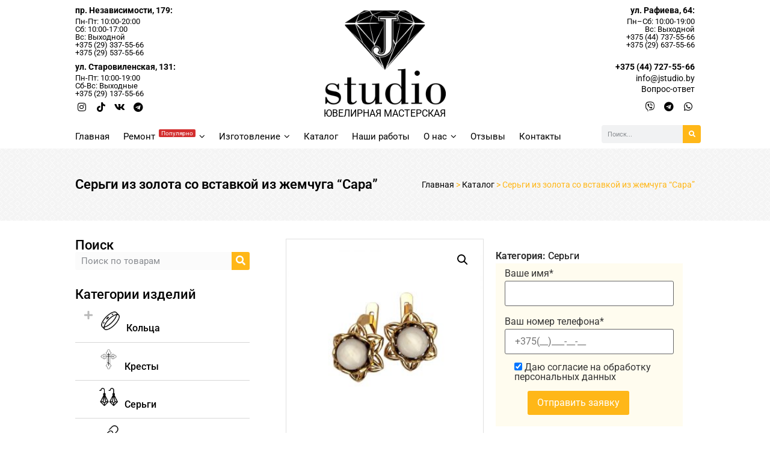

--- FILE ---
content_type: text/html; charset=UTF-8
request_url: https://jstudio.by/product/sergi-iz-zolota-so-vstavkoj-iz-zhemchuga-sara/
body_size: 34935
content:
<!doctype html>
<html lang="ru-RU">
<head>
	<meta charset="UTF-8">
		<meta name="viewport" content="width=device-width, initial-scale=1">
	<link rel='profile' href='http://gmpg.org/xfn/11'>
	<meta name='robots' content='index, follow, max-image-preview:large, max-snippet:-1, max-video-preview:-1' />
	<style>img:is([sizes="auto" i], [sizes^="auto," i]) { contain-intrinsic-size: 3000px 1500px }</style>
	
	<!-- This site is optimized with the Yoast SEO Premium plugin v17.6 (Yoast SEO v21.0) - https://yoast.com/wordpress/plugins/seo/ -->
	<title>Серьги из золота со вставкой из жемчуга &quot;Сара&quot; - Ювелирная мастерская в Минске</title><link rel="stylesheet" href="https://fonts.googleapis.com/css?family=Open%20Sans%3A300%7COpen%20Sans%3A400%7COpen%20Sans%3A700&#038;display=swap" />
	<meta name="description" content="Пример изделия для изготовления на заказ Серьги из золота со вставкой из жемчуга &quot;Сара&quot;. Изделие может быть изготовлено из золота и серебра." />
	<link rel="canonical" href="https://jstudio.by/product/sergi-iz-zolota-so-vstavkoj-iz-zhemchuga-sara/" />
	<meta property="og:locale" content="ru_RU" />
	<meta property="og:type" content="article" />
	<meta property="og:title" content="Серьги из золота со вставкой из жемчуга &quot;Сара&quot;" />
	<meta property="og:description" content="Пример изделия для изготовления на заказ Серьги из золота со вставкой из жемчуга &quot;Сара&quot;. Изделие может быть изготовлено из золота и серебра." />
	<meta property="og:url" content="https://jstudio.by/product/sergi-iz-zolota-so-vstavkoj-iz-zhemchuga-sara/" />
	<meta property="og:site_name" content="Ювелирная мастерская в Минске" />
	<meta property="article:modified_time" content="2021-08-10T07:23:33+00:00" />
	<meta property="og:image" content="https://jstudio.by/wp-content/uploads/2019/04/40592.jpg" />
	<meta property="og:image:width" content="500" />
	<meta property="og:image:height" content="500" />
	<meta property="og:image:type" content="image/jpeg" />
	<meta name="twitter:card" content="summary_large_image" />
	<meta name="twitter:label1" content="Примерное время для чтения" />
	<meta name="twitter:data1" content="1 минута" />
	<script type="application/ld+json" class="yoast-schema-graph">{"@context":"https://schema.org","@graph":[{"@type":"WebPage","@id":"https://jstudio.by/product/sergi-iz-zolota-so-vstavkoj-iz-zhemchuga-sara/","url":"https://jstudio.by/product/sergi-iz-zolota-so-vstavkoj-iz-zhemchuga-sara/","name":"Серьги из золота со вставкой из жемчуга \"Сара\" - Ювелирная мастерская в Минске","isPartOf":{"@id":"https://jstudio.by/#website"},"primaryImageOfPage":{"@id":"https://jstudio.by/product/sergi-iz-zolota-so-vstavkoj-iz-zhemchuga-sara/#primaryimage"},"image":{"@id":"https://jstudio.by/product/sergi-iz-zolota-so-vstavkoj-iz-zhemchuga-sara/#primaryimage"},"thumbnailUrl":"https://jstudio.by/wp-content/uploads/2019/04/40592.jpg","datePublished":"2019-04-18T20:43:27+00:00","dateModified":"2021-08-10T07:23:33+00:00","description":"Пример изделия для изготовления на заказ Серьги из золота со вставкой из жемчуга \"Сара\". Изделие может быть изготовлено из золота и серебра.","breadcrumb":{"@id":"https://jstudio.by/product/sergi-iz-zolota-so-vstavkoj-iz-zhemchuga-sara/#breadcrumb"},"inLanguage":"ru-RU","potentialAction":[{"@type":"ReadAction","target":["https://jstudio.by/product/sergi-iz-zolota-so-vstavkoj-iz-zhemchuga-sara/"]}]},{"@type":"ImageObject","inLanguage":"ru-RU","@id":"https://jstudio.by/product/sergi-iz-zolota-so-vstavkoj-iz-zhemchuga-sara/#primaryimage","url":"https://jstudio.by/wp-content/uploads/2019/04/40592.jpg","contentUrl":"https://jstudio.by/wp-content/uploads/2019/04/40592.jpg","width":500,"height":500},{"@type":"BreadcrumbList","@id":"https://jstudio.by/product/sergi-iz-zolota-so-vstavkoj-iz-zhemchuga-sara/#breadcrumb","itemListElement":[{"@type":"ListItem","position":1,"name":"Главная","item":"https://jstudio.by/"},{"@type":"ListItem","position":2,"name":"Каталог","item":"https://jstudio.by/shop/"},{"@type":"ListItem","position":3,"name":"Серьги из золота со вставкой из жемчуга &#8220;Сара&#8221;"}]},{"@type":"WebSite","@id":"https://jstudio.by/#website","url":"https://jstudio.by/","name":"Ювелирная мастерская в Минске","description":"Изготовление и ремонт ювелирных изделий в Минске. Удобный каталог золотых и серебряных украшений, хорошие цены на ремонт ювелирных изделий в Минске.","publisher":{"@id":"https://jstudio.by/#organization"},"potentialAction":[{"@type":"SearchAction","target":{"@type":"EntryPoint","urlTemplate":"https://jstudio.by/?s={search_term_string}"},"query-input":"required name=search_term_string"}],"inLanguage":"ru-RU"},{"@type":"Organization","@id":"https://jstudio.by/#organization","name":"Ювелирная мастерская Jstudio","url":"https://jstudio.by/","logo":{"@type":"ImageObject","inLanguage":"ru-RU","@id":"https://jstudio.by/#/schema/logo/image/","url":"https://jstudio.by/wp-content/uploads/2020/10/logdeskjstud.gif","contentUrl":"https://jstudio.by/wp-content/uploads/2020/10/logdeskjstud.gif","width":500,"height":404,"caption":"Ювелирная мастерская Jstudio"},"image":{"@id":"https://jstudio.by/#/schema/logo/image/"}}]}</script>
	<!-- / Yoast SEO Premium plugin. -->


<link rel='dns-prefetch' href='//fonts.googleapis.com' />
<link href='https://fonts.gstatic.com' crossorigin='rel' 'preconnect'='/'>
<link rel='alternate' type='application/rss+xml' title='Ювелирная мастерская в Минске &raquo; Лента' href='/feed/' />
<link rel='alternate' type='application/rss+xml' title='Ювелирная мастерская в Минске &raquo; Лента комментариев' href='/comments/feed/' />
<link rel='alternate' type='application/rss+xml' title='Ювелирная мастерская в Минске &raquo; Лента комментариев к &laquo;Серьги из золота со вставкой из жемчуга &#8220;Сара&#8221;&raquo;' href='/product/sergi-iz-zolota-so-vstavkoj-iz-zhemchuga-sara/feed/' />
<style id='wp-emoji-styles-inline-css' type='text/css'>

	img.wp-smiley, img.emoji {
		display: inline !important;
		border: none !important;
		box-shadow: none !important;
		height: 1em !important;
		width: 1em !important;
		margin: 0 0.07em !important;
		vertical-align: -0.1em !important;
		background: none !important;
		padding: 0 !important;
	}
</style>
<style id='classic-theme-styles-inline-css' type='text/css'>
/*! This file is auto-generated */
.wp-block-button__link{color:#fff;background-color:#32373c;border-radius:9999px;box-shadow:none;text-decoration:none;padding:calc(.667em + 2px) calc(1.333em + 2px);font-size:1.125em}.wp-block-file__button{background:#32373c;color:#fff;text-decoration:none}
</style>
<style id='global-styles-inline-css' type='text/css'>
:root{--wp--preset--aspect-ratio--square: 1;--wp--preset--aspect-ratio--4-3: 4/3;--wp--preset--aspect-ratio--3-4: 3/4;--wp--preset--aspect-ratio--3-2: 3/2;--wp--preset--aspect-ratio--2-3: 2/3;--wp--preset--aspect-ratio--16-9: 16/9;--wp--preset--aspect-ratio--9-16: 9/16;--wp--preset--color--black: #000000;--wp--preset--color--cyan-bluish-gray: #abb8c3;--wp--preset--color--white: #ffffff;--wp--preset--color--pale-pink: #f78da7;--wp--preset--color--vivid-red: #cf2e2e;--wp--preset--color--luminous-vivid-orange: #ff6900;--wp--preset--color--luminous-vivid-amber: #fcb900;--wp--preset--color--light-green-cyan: #7bdcb5;--wp--preset--color--vivid-green-cyan: #00d084;--wp--preset--color--pale-cyan-blue: #8ed1fc;--wp--preset--color--vivid-cyan-blue: #0693e3;--wp--preset--color--vivid-purple: #9b51e0;--wp--preset--gradient--vivid-cyan-blue-to-vivid-purple: linear-gradient(135deg,rgba(6,147,227,1) 0%,rgb(155,81,224) 100%);--wp--preset--gradient--light-green-cyan-to-vivid-green-cyan: linear-gradient(135deg,rgb(122,220,180) 0%,rgb(0,208,130) 100%);--wp--preset--gradient--luminous-vivid-amber-to-luminous-vivid-orange: linear-gradient(135deg,rgba(252,185,0,1) 0%,rgba(255,105,0,1) 100%);--wp--preset--gradient--luminous-vivid-orange-to-vivid-red: linear-gradient(135deg,rgba(255,105,0,1) 0%,rgb(207,46,46) 100%);--wp--preset--gradient--very-light-gray-to-cyan-bluish-gray: linear-gradient(135deg,rgb(238,238,238) 0%,rgb(169,184,195) 100%);--wp--preset--gradient--cool-to-warm-spectrum: linear-gradient(135deg,rgb(74,234,220) 0%,rgb(151,120,209) 20%,rgb(207,42,186) 40%,rgb(238,44,130) 60%,rgb(251,105,98) 80%,rgb(254,248,76) 100%);--wp--preset--gradient--blush-light-purple: linear-gradient(135deg,rgb(255,206,236) 0%,rgb(152,150,240) 100%);--wp--preset--gradient--blush-bordeaux: linear-gradient(135deg,rgb(254,205,165) 0%,rgb(254,45,45) 50%,rgb(107,0,62) 100%);--wp--preset--gradient--luminous-dusk: linear-gradient(135deg,rgb(255,203,112) 0%,rgb(199,81,192) 50%,rgb(65,88,208) 100%);--wp--preset--gradient--pale-ocean: linear-gradient(135deg,rgb(255,245,203) 0%,rgb(182,227,212) 50%,rgb(51,167,181) 100%);--wp--preset--gradient--electric-grass: linear-gradient(135deg,rgb(202,248,128) 0%,rgb(113,206,126) 100%);--wp--preset--gradient--midnight: linear-gradient(135deg,rgb(2,3,129) 0%,rgb(40,116,252) 100%);--wp--preset--font-size--small: 13px;--wp--preset--font-size--medium: 20px;--wp--preset--font-size--large: 36px;--wp--preset--font-size--x-large: 42px;--wp--preset--spacing--20: 0.44rem;--wp--preset--spacing--30: 0.67rem;--wp--preset--spacing--40: 1rem;--wp--preset--spacing--50: 1.5rem;--wp--preset--spacing--60: 2.25rem;--wp--preset--spacing--70: 3.38rem;--wp--preset--spacing--80: 5.06rem;--wp--preset--shadow--natural: 6px 6px 9px rgba(0, 0, 0, 0.2);--wp--preset--shadow--deep: 12px 12px 50px rgba(0, 0, 0, 0.4);--wp--preset--shadow--sharp: 6px 6px 0px rgba(0, 0, 0, 0.2);--wp--preset--shadow--outlined: 6px 6px 0px -3px rgba(255, 255, 255, 1), 6px 6px rgba(0, 0, 0, 1);--wp--preset--shadow--crisp: 6px 6px 0px rgba(0, 0, 0, 1);}:where(.is-layout-flex){gap: 0.5em;}:where(.is-layout-grid){gap: 0.5em;}body .is-layout-flex{display: flex;}.is-layout-flex{flex-wrap: wrap;align-items: center;}.is-layout-flex > :is(*, div){margin: 0;}body .is-layout-grid{display: grid;}.is-layout-grid > :is(*, div){margin: 0;}:where(.wp-block-columns.is-layout-flex){gap: 2em;}:where(.wp-block-columns.is-layout-grid){gap: 2em;}:where(.wp-block-post-template.is-layout-flex){gap: 1.25em;}:where(.wp-block-post-template.is-layout-grid){gap: 1.25em;}.has-black-color{color: var(--wp--preset--color--black) !important;}.has-cyan-bluish-gray-color{color: var(--wp--preset--color--cyan-bluish-gray) !important;}.has-white-color{color: var(--wp--preset--color--white) !important;}.has-pale-pink-color{color: var(--wp--preset--color--pale-pink) !important;}.has-vivid-red-color{color: var(--wp--preset--color--vivid-red) !important;}.has-luminous-vivid-orange-color{color: var(--wp--preset--color--luminous-vivid-orange) !important;}.has-luminous-vivid-amber-color{color: var(--wp--preset--color--luminous-vivid-amber) !important;}.has-light-green-cyan-color{color: var(--wp--preset--color--light-green-cyan) !important;}.has-vivid-green-cyan-color{color: var(--wp--preset--color--vivid-green-cyan) !important;}.has-pale-cyan-blue-color{color: var(--wp--preset--color--pale-cyan-blue) !important;}.has-vivid-cyan-blue-color{color: var(--wp--preset--color--vivid-cyan-blue) !important;}.has-vivid-purple-color{color: var(--wp--preset--color--vivid-purple) !important;}.has-black-background-color{background-color: var(--wp--preset--color--black) !important;}.has-cyan-bluish-gray-background-color{background-color: var(--wp--preset--color--cyan-bluish-gray) !important;}.has-white-background-color{background-color: var(--wp--preset--color--white) !important;}.has-pale-pink-background-color{background-color: var(--wp--preset--color--pale-pink) !important;}.has-vivid-red-background-color{background-color: var(--wp--preset--color--vivid-red) !important;}.has-luminous-vivid-orange-background-color{background-color: var(--wp--preset--color--luminous-vivid-orange) !important;}.has-luminous-vivid-amber-background-color{background-color: var(--wp--preset--color--luminous-vivid-amber) !important;}.has-light-green-cyan-background-color{background-color: var(--wp--preset--color--light-green-cyan) !important;}.has-vivid-green-cyan-background-color{background-color: var(--wp--preset--color--vivid-green-cyan) !important;}.has-pale-cyan-blue-background-color{background-color: var(--wp--preset--color--pale-cyan-blue) !important;}.has-vivid-cyan-blue-background-color{background-color: var(--wp--preset--color--vivid-cyan-blue) !important;}.has-vivid-purple-background-color{background-color: var(--wp--preset--color--vivid-purple) !important;}.has-black-border-color{border-color: var(--wp--preset--color--black) !important;}.has-cyan-bluish-gray-border-color{border-color: var(--wp--preset--color--cyan-bluish-gray) !important;}.has-white-border-color{border-color: var(--wp--preset--color--white) !important;}.has-pale-pink-border-color{border-color: var(--wp--preset--color--pale-pink) !important;}.has-vivid-red-border-color{border-color: var(--wp--preset--color--vivid-red) !important;}.has-luminous-vivid-orange-border-color{border-color: var(--wp--preset--color--luminous-vivid-orange) !important;}.has-luminous-vivid-amber-border-color{border-color: var(--wp--preset--color--luminous-vivid-amber) !important;}.has-light-green-cyan-border-color{border-color: var(--wp--preset--color--light-green-cyan) !important;}.has-vivid-green-cyan-border-color{border-color: var(--wp--preset--color--vivid-green-cyan) !important;}.has-pale-cyan-blue-border-color{border-color: var(--wp--preset--color--pale-cyan-blue) !important;}.has-vivid-cyan-blue-border-color{border-color: var(--wp--preset--color--vivid-cyan-blue) !important;}.has-vivid-purple-border-color{border-color: var(--wp--preset--color--vivid-purple) !important;}.has-vivid-cyan-blue-to-vivid-purple-gradient-background{background: var(--wp--preset--gradient--vivid-cyan-blue-to-vivid-purple) !important;}.has-light-green-cyan-to-vivid-green-cyan-gradient-background{background: var(--wp--preset--gradient--light-green-cyan-to-vivid-green-cyan) !important;}.has-luminous-vivid-amber-to-luminous-vivid-orange-gradient-background{background: var(--wp--preset--gradient--luminous-vivid-amber-to-luminous-vivid-orange) !important;}.has-luminous-vivid-orange-to-vivid-red-gradient-background{background: var(--wp--preset--gradient--luminous-vivid-orange-to-vivid-red) !important;}.has-very-light-gray-to-cyan-bluish-gray-gradient-background{background: var(--wp--preset--gradient--very-light-gray-to-cyan-bluish-gray) !important;}.has-cool-to-warm-spectrum-gradient-background{background: var(--wp--preset--gradient--cool-to-warm-spectrum) !important;}.has-blush-light-purple-gradient-background{background: var(--wp--preset--gradient--blush-light-purple) !important;}.has-blush-bordeaux-gradient-background{background: var(--wp--preset--gradient--blush-bordeaux) !important;}.has-luminous-dusk-gradient-background{background: var(--wp--preset--gradient--luminous-dusk) !important;}.has-pale-ocean-gradient-background{background: var(--wp--preset--gradient--pale-ocean) !important;}.has-electric-grass-gradient-background{background: var(--wp--preset--gradient--electric-grass) !important;}.has-midnight-gradient-background{background: var(--wp--preset--gradient--midnight) !important;}.has-small-font-size{font-size: var(--wp--preset--font-size--small) !important;}.has-medium-font-size{font-size: var(--wp--preset--font-size--medium) !important;}.has-large-font-size{font-size: var(--wp--preset--font-size--large) !important;}.has-x-large-font-size{font-size: var(--wp--preset--font-size--x-large) !important;}
:where(.wp-block-post-template.is-layout-flex){gap: 1.25em;}:where(.wp-block-post-template.is-layout-grid){gap: 1.25em;}
:where(.wp-block-columns.is-layout-flex){gap: 2em;}:where(.wp-block-columns.is-layout-grid){gap: 2em;}
:root :where(.wp-block-pullquote){font-size: 1.5em;line-height: 1.6;}
</style>
<link data-minify="1" rel='stylesheet' id='contact-form-7-css' href='https://jstudio.by/wp-content/cache/min/1/wp-content/plugins/contact-form-7/includes/css/styles-e43276c441adb6d480cdc15b91f4a1dc.css' type='text/css' media='all' />
<link rel='stylesheet' id='kk-star-ratings-css' href='/wp-content/plugins/kk-star-ratings/src/core/public/css/kk-star-ratings.min.css?ver=5.1.4' type='text/css' media='all' />
<link rel='stylesheet' id='photoswipe-css' href='/wp-content/plugins/woocommerce/assets/css/photoswipe/photoswipe.min.css?ver=10.1.3' type='text/css' media='all' />
<link rel='stylesheet' id='photoswipe-default-skin-css' href='/wp-content/plugins/woocommerce/assets/css/photoswipe/default-skin/default-skin.min.css?ver=10.1.3' type='text/css' media='all' />
<link data-minify="1" rel='stylesheet' id='woocommerce-layout-css' href='https://jstudio.by/wp-content/cache/min/1/wp-content/plugins/woocommerce/assets/css/woocommerce-layout-f3a1b9b3ec6141091b2a2162ac21c8da.css' type='text/css' media='all' />
<link rel='stylesheet' id='woocommerce-smallscreen-css' href='/wp-content/plugins/woocommerce/assets/css/woocommerce-smallscreen.css?ver=10.1.3' type='text/css' media='only screen and (max-width: 768px)' />
<link data-minify="1" rel='stylesheet' id='woocommerce-general-css' href='https://jstudio.by/wp-content/cache/min/1/wp-content/plugins/woocommerce/assets/css/woocommerce-1f4e4becbf54f10d7ac457da6bbb7ca3.css' type='text/css' media='all' />
<style id='woocommerce-inline-inline-css' type='text/css'>
.woocommerce form .form-row .required { visibility: visible; }
</style>
<link rel='stylesheet' id='wpcp-slick-css' href='/wp-content/plugins/wp-carousel-pro/public/css/slick.min.css?ver=3.1.5' type='text/css' media='all' />
<link data-minify="1" rel='stylesheet' id='wp-carousel-pro-fontawesome-css' href='https://jstudio.by/wp-content/cache/min/1/wp-content/plugins/wp-carousel-pro/public/css/font-awesome.min-a0c0cc8d72dcf30e841d2b2400eef397.css' type='text/css' media='all' />
<link rel='stylesheet' id='wp-carousel-pro-css' href='/wp-content/plugins/wp-carousel-pro/public/css/wp-carousel-pro-public.min.css?ver=3.1.5' type='text/css' media='all' />
<link data-minify="1" rel='stylesheet' id='megamenu-css' href='https://jstudio.by/wp-content/cache/min/1/wp-content/uploads/maxmegamenu/style-9431dfd00f8f75cafb7b349a7192c1a3.css' type='text/css' media='all' />
<link data-minify="1" rel='stylesheet' id='megamenu-fontawesome5-css' href='https://jstudio.by/wp-content/cache/min/1/wp-content/plugins/megamenu-pro/icons/fontawesome5/css/all.min-449c0e3c833db5954b482bad4189a20a.css' type='text/css' media='all' />
<link data-minify="1" rel='stylesheet' id='brands-styles-css' href='https://jstudio.by/wp-content/cache/min/1/wp-content/plugins/woocommerce/assets/css/brands-7590ee69ea6b4596bbcf56e07f60a1ef.css' type='text/css' media='all' />
<link rel='stylesheet' id='hello-elementor-css' href='/wp-content/themes/hello-elementor/style.min.css?ver=2.4.1' type='text/css' media='all' />
<link data-minify="1" rel='stylesheet' id='wpdreams-ajaxsearchpro-instances-css' href='https://jstudio.by/wp-content/cache/min/1/wp-content/uploads/asp_upload/style.instances-ho-is-po-no-da-co-au-ga-se-is-a8b0322fa3d7982c37ccba26cafc8dcc.css' type='text/css' media='all' />
<link rel='stylesheet' id='elementor-frontend-css' href='/wp-content/plugins/elementor/assets/css/frontend.min.css?ver=3.28.4' type='text/css' media='all' />
<link rel='stylesheet' id='widget-heading-css' href='/wp-content/plugins/elementor/assets/css/widget-heading.min.css?ver=3.28.4' type='text/css' media='all' />
<link rel='stylesheet' id='widget-spacer-css' href='/wp-content/plugins/elementor/assets/css/widget-spacer.min.css?ver=3.28.4' type='text/css' media='all' />
<link rel='stylesheet' id='e-animation-grow-css' href='/wp-content/plugins/elementor/assets/lib/animations/styles/e-animation-grow.min.css?ver=3.28.4' type='text/css' media='all' />
<link rel='stylesheet' id='widget-social-icons-css' href='/wp-content/plugins/elementor/assets/css/widget-social-icons.min.css?ver=3.28.4' type='text/css' media='all' />
<link rel='stylesheet' id='e-apple-webkit-css' href='/wp-content/plugins/elementor/assets/css/conditionals/apple-webkit.min.css?ver=3.28.4' type='text/css' media='all' />
<link rel='stylesheet' id='widget-image-css' href='/wp-content/plugins/elementor/assets/css/widget-image.min.css?ver=3.28.4' type='text/css' media='all' />
<link rel='stylesheet' id='widget-icon-list-css' href='/wp-content/plugins/elementor/assets/css/widget-icon-list.min.css?ver=3.28.4' type='text/css' media='all' />
<link data-minify="1" rel='stylesheet' id='swiper-css' href='https://jstudio.by/wp-content/cache/min/1/wp-content/plugins/elementor/assets/lib/swiper/v8/css/swiper.min-f802f12f3044ffea8f26ea25e9918616.css' type='text/css' media='all' />
<link rel='stylesheet' id='e-swiper-css' href='/wp-content/plugins/elementor/assets/css/conditionals/e-swiper.min.css?ver=3.28.4' type='text/css' media='all' />
<link rel='stylesheet' id='widget-theme-elements-css' href='/wp-content/plugins/elementor-pro/assets/css/widget-theme-elements.min.css?ver=3.24.4' type='text/css' media='all' />
<link rel='stylesheet' id='elementor-icons-shared-0-css' href='/wp-content/plugins/elementor/assets/lib/font-awesome/css/fontawesome.min.css?ver=5.15.3' type='text/css' media='all' />
<link data-minify="1" rel='stylesheet' id='elementor-icons-fa-solid-css' href='https://jstudio.by/wp-content/cache/min/1/wp-content/plugins/elementor/assets/lib/font-awesome/css/solid.min-5f7e75a145daf7f228faad1a7b2651b7.css' type='text/css' media='all' />
<link rel='stylesheet' id='widget-toggle-css' href='/wp-content/plugins/elementor/assets/css/widget-toggle.min.css?ver=3.28.4' type='text/css' media='all' />
<link rel='stylesheet' id='e-animation-slideInUp-css' href='/wp-content/plugins/elementor/assets/lib/animations/styles/slideInUp.min.css?ver=3.28.4' type='text/css' media='all' />
<link data-minify="1" rel='stylesheet' id='elementor-icons-css' href='https://jstudio.by/wp-content/cache/min/1/wp-content/plugins/elementor/assets/lib/eicons/css/elementor-icons.min-cede954268a33aa0aba8fe388c4cbe08.css' type='text/css' media='all' />
<link data-minify="1" rel='stylesheet' id='elementor-post-11770-css' href='https://jstudio.by/wp-content/cache/min/1/wp-content/uploads/elementor/css/post-11770-499679267834e6eaf98f3d80962c0149.css' type='text/css' media='all' />
<link rel='stylesheet' id='stratum-widgets-style-css' href='/wp-content/plugins/stratum/assets/css/style.min.css?ver=1.3.6' type='text/css' media='all' />
<link rel='stylesheet' id='elementor-pro-css' href='/wp-content/plugins/elementor-pro/assets/css/frontend.min.css?ver=3.24.4' type='text/css' media='all' />
<link data-minify="1" rel='stylesheet' id='elementor-post-11876-css' href='https://jstudio.by/wp-content/cache/min/1/wp-content/uploads/elementor/css/post-11876-9058ac6d5622447f2371d7aa182cb9ee.css' type='text/css' media='all' />
<link data-minify="1" rel='stylesheet' id='elementor-post-12582-css' href='https://jstudio.by/wp-content/cache/min/1/wp-content/uploads/elementor/css/post-12582-0bfc2299e778ae29fa193d887e702115.css' type='text/css' media='all' />
<link data-minify="1" rel='stylesheet' id='elementor-post-12024-css' href='https://jstudio.by/wp-content/cache/min/1/wp-content/uploads/elementor/css/post-12024-97d39dfff4b1a20a7155a75d86ec3548.css' type='text/css' media='all' />
<link data-minify="1" rel='stylesheet' id='elementor-post-28101-css' href='https://jstudio.by/wp-content/cache/min/1/wp-content/uploads/elementor/css/post-28101-d3572c8565882b30e94353f78dd06faf.css' type='text/css' media='all' />
<link rel='stylesheet' id='widget-woocommerce-css' href='/wp-content/plugins/elementor-pro/assets/css/widget-woocommerce.min.css?ver=3.24.4' type='text/css' media='all' />
<style id='hide_field_class_style-inline-css' type='text/css'>
.cfef-hidden {
			display: none !important;
	}
</style>
<link data-minify="1" rel='stylesheet' id='elementor-gf-local-roboto-css' href='https://jstudio.by/wp-content/cache/min/1/wp-content/uploads/elementor/google-fonts/css/roboto-7caabb81d6323a9085116cb23b8f6522.css' type='text/css' media='all' />
<link data-minify="1" rel='stylesheet' id='elementor-icons-fa-brands-css' href='https://jstudio.by/wp-content/cache/min/1/wp-content/plugins/elementor/assets/lib/font-awesome/css/brands.min-1841d6127e0cd0a48be4c8ffedc3a42b.css' type='text/css' media='all' />
<script type="text/javascript" src="https://jstudio.by/wp-includes/js/jquery/jquery.min.js?ver=3.7.1" id="jquery-core-js"></script>
<script type="text/javascript" src="https://jstudio.by/wp-content/plugins/woocommerce/assets/js/jquery-blockui/jquery.blockUI.min.js?ver=2.7.0-wc.10.1.3" id="jquery-blockui-js" defer="defer" data-wp-strategy="defer"></script>
<script type="text/javascript" id="wc-add-to-cart-js-extra">
/* <![CDATA[ */
var wc_add_to_cart_params = {"ajax_url":"\/wp-admin\/admin-ajax.php","wc_ajax_url":"\/?wc-ajax=%%endpoint%%","i18n_view_cart":"\u041f\u0440\u043e\u0441\u043c\u043e\u0442\u0440 \u043a\u043e\u0440\u0437\u0438\u043d\u044b","cart_url":"https:\/\/jstudio.by","is_cart":"","cart_redirect_after_add":"no"};
/* ]]> */
</script>
<script type="text/javascript" src="https://jstudio.by/wp-content/plugins/woocommerce/assets/js/frontend/add-to-cart.min.js?ver=10.1.3" id="wc-add-to-cart-js" defer="defer" data-wp-strategy="defer"></script>
<script type="text/javascript" src="https://jstudio.by/wp-content/plugins/woocommerce/assets/js/zoom/jquery.zoom.min.js?ver=1.7.21-wc.10.1.3" id="zoom-js" defer="defer" data-wp-strategy="defer"></script>
<script type="text/javascript" src="https://jstudio.by/wp-content/plugins/woocommerce/assets/js/flexslider/jquery.flexslider.min.js?ver=2.7.2-wc.10.1.3" id="flexslider-js" defer="defer" data-wp-strategy="defer"></script>
<script type="text/javascript" src="https://jstudio.by/wp-content/plugins/woocommerce/assets/js/photoswipe/photoswipe.min.js?ver=4.1.1-wc.10.1.3" id="photoswipe-js" defer="defer" data-wp-strategy="defer"></script>
<script type="text/javascript" src="https://jstudio.by/wp-content/plugins/woocommerce/assets/js/photoswipe/photoswipe-ui-default.min.js?ver=4.1.1-wc.10.1.3" id="photoswipe-ui-default-js" defer="defer" data-wp-strategy="defer"></script>
<script type="text/javascript" id="wc-single-product-js-extra">
/* <![CDATA[ */
var wc_single_product_params = {"i18n_required_rating_text":"\u041f\u043e\u0436\u0430\u043b\u0443\u0439\u0441\u0442\u0430, \u043f\u043e\u0441\u0442\u0430\u0432\u044c\u0442\u0435 \u043e\u0446\u0435\u043d\u043a\u0443","i18n_rating_options":["1 \u0438\u0437 5 \u0437\u0432\u0451\u0437\u0434","2 \u0438\u0437 5 \u0437\u0432\u0451\u0437\u0434","3 \u0438\u0437 5 \u0437\u0432\u0451\u0437\u0434","4 \u0438\u0437 5 \u0437\u0432\u0451\u0437\u0434","5 \u0438\u0437 5 \u0437\u0432\u0451\u0437\u0434"],"i18n_product_gallery_trigger_text":"\u041f\u0440\u043e\u0441\u043c\u043e\u0442\u0440 \u0433\u0430\u043b\u0435\u0440\u0435\u0438 \u0438\u0437\u043e\u0431\u0440\u0430\u0436\u0435\u043d\u0438\u0439 \u0432 \u043f\u043e\u043b\u043d\u043e\u044d\u043a\u0440\u0430\u043d\u043d\u043e\u043c \u0440\u0435\u0436\u0438\u043c\u0435","review_rating_required":"yes","flexslider":{"rtl":false,"animation":"slide","smoothHeight":true,"directionNav":false,"controlNav":"thumbnails","slideshow":false,"animationSpeed":500,"animationLoop":false,"allowOneSlide":false},"zoom_enabled":"1","zoom_options":[],"photoswipe_enabled":"1","photoswipe_options":{"shareEl":false,"closeOnScroll":false,"history":false,"hideAnimationDuration":0,"showAnimationDuration":0},"flexslider_enabled":"1"};
/* ]]> */
</script>
<script type="text/javascript" src="https://jstudio.by/wp-content/plugins/woocommerce/assets/js/frontend/single-product.min.js?ver=10.1.3" id="wc-single-product-js" defer="defer" data-wp-strategy="defer"></script>
<script type="text/javascript" src="https://jstudio.by/wp-content/plugins/woocommerce/assets/js/js-cookie/js.cookie.min.js?ver=2.1.4-wc.10.1.3" id="js-cookie-js" defer="defer" data-wp-strategy="defer"></script>
<script type="text/javascript" id="woocommerce-js-extra">
/* <![CDATA[ */
var woocommerce_params = {"ajax_url":"\/wp-admin\/admin-ajax.php","wc_ajax_url":"\/?wc-ajax=%%endpoint%%","i18n_password_show":"\u041f\u043e\u043a\u0430\u0437\u0430\u0442\u044c \u043f\u0430\u0440\u043e\u043b\u044c","i18n_password_hide":"\u0421\u043a\u0440\u044b\u0442\u044c \u043f\u0430\u0440\u043e\u043b\u044c"};
/* ]]> */
</script>
<script type="text/javascript" src="https://jstudio.by/wp-content/plugins/woocommerce/assets/js/frontend/woocommerce.min.js?ver=10.1.3" id="woocommerce-js" defer="defer" data-wp-strategy="defer"></script>
<link rel='https://api.w.org/' href='/wp-json/' /><link rel='alternate' title='JSON' type='application/json' href='/wp-json/wp/v2/product/10029' /><link rel='EditURI' type='application/rsd+xml' title='RSD' href='/xmlrpc.php?rsd' />
<meta name="generator" content="WordPress 6.8.3" />
<meta name="generator" content="WooCommerce 10.1.3" />
<link rel='shortlink' href='/?p=10029' />
	<noscript><style>.woocommerce-product-gallery{ opacity: 1 !important; }</style></noscript>
	<meta name="generator" content="Elementor 3.28.4; features: additional_custom_breakpoints, e_local_google_fonts; settings: css_print_method-external, google_font-enabled, font_display-auto">
			<style>
				.e-con.e-parent:nth-of-type(n+4):not(.e-lazyloaded):not(.e-no-lazyload),
				.e-con.e-parent:nth-of-type(n+4):not(.e-lazyloaded):not(.e-no-lazyload) * {
					background-image: none !important;
				}
				@media screen and (max-height: 1024px) {
					.e-con.e-parent:nth-of-type(n+3):not(.e-lazyloaded):not(.e-no-lazyload),
					.e-con.e-parent:nth-of-type(n+3):not(.e-lazyloaded):not(.e-no-lazyload) * {
						background-image: none !important;
					}
				}
				@media screen and (max-height: 640px) {
					.e-con.e-parent:nth-of-type(n+2):not(.e-lazyloaded):not(.e-no-lazyload),
					.e-con.e-parent:nth-of-type(n+2):not(.e-lazyloaded):not(.e-no-lazyload) * {
						background-image: none !important;
					}
				}
			</style>
						<link rel='preload' href='/wp-content/plugins/ajax-search-pro/css/fonts/icons/icons2.woff2' as='font' crossorigin='anonymous' />
            			<style>
                .asp_m{height: 0;}            </style>
			            				<link rel='preconnect' href='https://fonts.gstatic.com' crossorigin='/'>
				
				
				<link rel='icon' href='/wp-content/uploads/2016/10/cropped-09800-32x32.jpg' sizes='32x32' />
<link rel='icon' href='/wp-content/uploads/2016/10/cropped-09800-192x192.jpg' sizes='192x192' />
<link rel='apple-touch-icon' href='/wp-content/uploads/2016/10/cropped-09800-180x180.jpg' />
<meta name="msapplication-TileImage" content="https://jstudio.by/wp-content/uploads/2016/10/cropped-09800-270x270.jpg" />
		<style type="text/css" id="wp-custom-css">
			#mega-menu-item-17509 > div > div > div > div > span > a {background-color: #ffffff!important;}

#mega-menu-item-17509 > div > div > div {text-align: left!important;}

.dop {padding-left: 10px; padding-top: 20px;}
.elementor-kit-11770 input[type="submit"] {margin-left: 13%;}

#mega-menu-wrap-menu-1 #mega-menu-menu-1 li.mega-menu-item-has-children > a.mega-menu-link > span.mega-indicator:after {
    content: '\f107';
	font-family: 'FontAwesome';}

@media only screen and (max-width: 768px){
#mega-menu-wrap-menu-1 #mega-menu-menu-1 li.mega-menu-item-has-children.mega-toggle-on > a.mega-menu-link > span.mega-indicator:after {
    content: '\f106';
    font-family: 'FontAwesome';
	}}

.woocommerce ul.products li.product .button {margin-top: 5px!important;
margin-bottom: 5px!important;}

#elementor-tab-title-1061 {display: flex;}

#elementor-tab-title-1061 > span {display: flex;
	align-items: center;}

.f-katalog {padding-right: 5px;}

.woocommerce ul.products li.product a:hover img, .woocommerce-page ul.products li.product a:hover img {
    transform: scale(1.1);
    transition: all 1s ease 0s;
}
.woocommerce ul.products.list li.product a img, .woocommerce-page ul.products li.product a img {
    display: block;
    margin: 0 !important;
    -webkit-transition: all ease-in-out .5s;
    -moz-transition: all ease-in-out .5s;
    -o-transition: all ease-in-out .5s;
    transition: all ease-in-out .5s;
}
.woocommerce ul.products li.product a img, .woocommerce-page ul.products li.product a img {
	padding:5%;
    width: 100%;
    display: block;
    margin: 0;
    -webkit-transition: all ease-in-out .5s;
    -moz-transition: all ease-in-out .5s;
    -o-transition: all ease-in-out .5s;
    transition: all ease-in-out .5s;
    height: auto;
}


.ast-col-sm-12 {
    border: 1px solid #e7e7e7;
    border-radius: 5px;
    box-shadow: 1px 0 1px rgba(206, 206, 206, 0.4);
    clear: both;
    margin: 5px 8px;
    overflow: hidden;
    padding: 10px;
    position: relative;
    text-align: left;
}


.woocommerce ul.products li.product, .woocommerce-page ul.products li.product {
	text-align: center!important;}


.woocommerce a.button {font-weight: 400!important;
color: #000000!important;}

.woocommerce ul.products li.product h3, .woocommerce-page ul.products li.product h2 {
    border-top: 1px solid #e7e7e7;
    margin: 11px 0px 4px;
    padding: 8px 0px 6px;
}



.gridlist-toggle {display: none!important;}


.woocommerce[class*=columns-].columns-3>ul.products li.product {margin-right: 0!important;}

.aphone:hover {color: #FFB718!important;}

.woocommerce div.product div.images {
    margin-bottom: 0;
}


.woocommerce div.product .product_meta {border-top: 0px!important;}

.woocommerce div.product .woocommerce-tabs ul.tabs {border-top: 0px!important;}


.woocommerce div.product.elementor .woocommerce-tabs .panel {border: 1px solid;}


.woocommerce div.product .woocommerce-tabs {
	margin-bottom: 0px !important;}



.woocommerce .elementor-element.elementor-products-grid ul.products li.product, .woocommerce div.product .elementor-element.elementor-products-grid .related.products ul.products li.product {border: 1px solid #e7e7e7;
    border-radius: 5px;
    box-shadow: 1px 0 1px rgba(206, 206, 206, 0.4);
    clear: both;
    overflow: hidden;
    position: relative;
background-color: #ffffff;}


.comment-reply-title {font-size: 14px!important;
	line-height: 1;}

.one-submit {text-align: center;}

.woocommerce nav.woocommerce-pagination ul li {border: 0px!important;}


#wpcpro-wrapper .wpcp-carousel-section.slick-initialized .slick-slide {vertical-align: top!important;}


.wpcp-product-image:hover {
    transform: scale(1.1);
    transition: all 1s ease 0s;
}

.wpcp-product-image {
	width: 90%;
-webkit-transition: all ease-in-out .5s!important;
    -moz-transition: all ease-in-out .5s!important;
	-o-transition: all ease-in-out .5s!important;
transition: all ease-in-out .5s!important;}

.slick-slide {border: 1px solid #e7e7e7;
    border-radius: 5px;
    box-shadow: 1px 0 1px rgba(206, 206, 206, 0.4);
    clear: both;
    overflow: hidden;
    position: relative;
background-color: #ffffff;
padding-bottom: 10px;}

.wpcp-product-title {border-top: 1px solid #e7e7e7;
padding-top: 10px;}

.active-content {height: 100%!important;}

.elementor-social-icon-telegram {
    background-color: rgba(0,0,0,0);
    font-size: 14px;
}


@media screen and (max-width: 767px) {.gallery-item  {width: 33%!important;

	}}


.kksr-legend {color: #ffffff;}


.stratum-advanced-tabs.tabs-layout-horizontal .stratum-advanced-tabs__navigation {flex-wrap: wrap!important;
flex-direction: row!important;}

@media (max-width: 768px){
.stratum-advanced-tabs.tabs-layout-horizontal .stratum-advanced-tabs__navigation-item {
     width: auto!important; 
	}}

#elementor-popup-modal-12814 {
    background: none!important;
}

.swiper-slide-contents {background-color: #FFFFFF52!important;
padding: 8px;}

#hover-y > div > p > a:hover {color: #ffb718!important;}

#hover-w > div > div > a:hover {color: #ffffff!important;}

#nashy-r > div > div > div > div > div > div > div > div > div > div > .slick-slide {padding-bottom: 0px!important;}

@media screen and (max-width: 767px) {.elementor-2711 .elementor-element.elementor-element-31958d4 .elementor-repeater-item-572671d .swiper-slide-bg {background-position: 70%;}}

.elementor-social-icon i {color: #000000!important;}		</style>
		<style type="text/css">/** Mega Menu CSS: fs **/</style>
<noscript><style id="rocket-lazyload-nojs-css">.rll-youtube-player, [data-lazy-src]{display:none !important;}</style></noscript>	<meta name="facebook-domain-verification" content="kfb7jj6x8whhsa4997h949sy7exwc6" />
</head>
<body class="wp-singular product-template-default single single-product postid-10029 wp-theme-hello-elementor theme-hello-elementor woocommerce woocommerce-page woocommerce-no-js mega-menu-menu-1 mega-menu-menu-2 mega-menu-max-mega-menu-1 elementor-default elementor-template-full-width elementor-kit-11770 elementor-page-12024">

		<div data-elementor-type="header" data-elementor-id="11876" class="elementor elementor-11876 elementor-location-header" data-elementor-post-type="elementor_library">
					<section class="elementor-section elementor-top-section elementor-element elementor-element-92d566d elementor-section-content-middle elementor-section-boxed elementor-section-height-default elementor-section-height-default" data-id="92d566d" data-element_type="section">
						<div class="elementor-container elementor-column-gap-no">
					<div class="elementor-column elementor-col-100 elementor-top-column elementor-element elementor-element-59492867" data-id="59492867" data-element_type="column">
			<div class="elementor-widget-wrap elementor-element-populated">
						<section class="elementor-section elementor-inner-section elementor-element elementor-element-b4f5858 elementor-section-boxed elementor-section-height-default elementor-section-height-default" data-id="b4f5858" data-element_type="section">
						<div class="elementor-container elementor-column-gap-default">
					<div class="elementor-column elementor-col-33 elementor-inner-column elementor-element elementor-element-49730ee" data-id="49730ee" data-element_type="column">
			<div class="elementor-widget-wrap elementor-element-populated">
						<div class="elementor-element elementor-element-1096eb6 elementor-widget elementor-widget-heading" data-id="1096eb6" data-element_type="widget" id="hover-y" data-widget_type="heading.default">
				<div class="elementor-widget-container">
					<p class="elementor-heading-title elementor-size-default"><a href='/yuvelirnaya-masterskaya-v-uruche/'>пр. Независимости, 179:</a></p>				</div>
				</div>
				<div class="elementor-element elementor-element-4f0875f elementor-widget elementor-widget-heading" data-id="4f0875f" data-element_type="widget" data-widget_type="heading.default">
				<div class="elementor-widget-container">
					<p class="elementor-heading-title elementor-size-default">Пн-Пт: 10:00-20:00</p>				</div>
				</div>
				<div class="elementor-element elementor-element-3af57eb elementor-widget elementor-widget-heading" data-id="3af57eb" data-element_type="widget" data-widget_type="heading.default">
				<div class="elementor-widget-container">
					<p class="elementor-heading-title elementor-size-default">Сб: 10:00-17:00</p>				</div>
				</div>
				<div class="elementor-element elementor-element-974ba76 elementor-widget elementor-widget-heading" data-id="974ba76" data-element_type="widget" data-widget_type="heading.default">
				<div class="elementor-widget-container">
					<p class="elementor-heading-title elementor-size-default">Вс: Выходной</p>				</div>
				</div>
				<div class="elementor-element elementor-element-7cb2532 elementor-widget elementor-widget-text-editor" data-id="7cb2532" data-element_type="widget" data-widget_type="text-editor.default">
				<div class="elementor-widget-container">
									<a href='tel:+375 (29) 337-55-66'>+375 (29) 337-55-66</a>								</div>
				</div>
				<div class="elementor-element elementor-element-2370656 elementor-widget elementor-widget-text-editor" data-id="2370656" data-element_type="widget" data-widget_type="text-editor.default">
				<div class="elementor-widget-container">
									<a href='tel:+375 (29) 537-55-66'>+375 (29) 537-55-66</a>								</div>
				</div>
				<div class="elementor-element elementor-element-5b46f4b elementor-widget elementor-widget-spacer" data-id="5b46f4b" data-element_type="widget" data-widget_type="spacer.default">
				<div class="elementor-widget-container">
							<div class="elementor-spacer">
			<div class="elementor-spacer-inner"></div>
		</div>
						</div>
				</div>
				<div class="elementor-element elementor-element-afee4dd elementor-widget elementor-widget-heading" data-id="afee4dd" data-element_type="widget" id="hover-y" data-widget_type="heading.default">
				<div class="elementor-widget-container">
					<p class="elementor-heading-title elementor-size-default"><a href='/yuvelirnaya-masterskaya-ryadom-s-komarovkoj/'>ул. Старовиленская, 131:</a></p>				</div>
				</div>
				<div class="elementor-element elementor-element-db6cada elementor-widget elementor-widget-heading" data-id="db6cada" data-element_type="widget" data-widget_type="heading.default">
				<div class="elementor-widget-container">
					<p class="elementor-heading-title elementor-size-default">Пн-Пт: 10:00-19:00</p>				</div>
				</div>
				<div class="elementor-element elementor-element-8f59da0 elementor-widget elementor-widget-heading" data-id="8f59da0" data-element_type="widget" data-widget_type="heading.default">
				<div class="elementor-widget-container">
					<p class="elementor-heading-title elementor-size-default">Сб-Вс: Выходные</p>				</div>
				</div>
				<div class="elementor-element elementor-element-16893e0 elementor-widget elementor-widget-text-editor" data-id="16893e0" data-element_type="widget" data-widget_type="text-editor.default">
				<div class="elementor-widget-container">
									<a href='tel:+375 (29) 137-55-66'>+375 (29) 137-55-66</a>								</div>
				</div>
				<div class="elementor-element elementor-element-e09ff7e e-grid-align-left e-grid-align-mobile-left elementor-grid-4 elementor-grid-mobile-4 elementor-shape-rounded elementor-widget elementor-widget-social-icons" data-id="e09ff7e" data-element_type="widget" data-widget_type="social-icons.default">
				<div class="elementor-widget-container">
							<div class="elementor-social-icons-wrapper elementor-grid">
							<span class="elementor-grid-item">
					<a class='elementor-icon elementor-social-icon elementor-social-icon-instagram elementor-animation-grow elementor-repeater-item-7c2bcc0' href='https://www.instagram.com/jstudio.minsk/' target='_blank' rel='nofollow'>
						<span class="elementor-screen-only">Instagram</span>
						<i class="fab fa-instagram"></i></a>
				</span>
							<span class="elementor-grid-item">
					<a class='elementor-icon elementor-social-icon elementor-social-icon-tiktok elementor-animation-grow elementor-repeater-item-5417827' href='https://www.tiktok.com/@jstudio.minsk' target='_blank' rel='nofollow'>
						<span class="elementor-screen-only">Tiktok</span>
						<i class="fab fa-tiktok"></i></a>
				</span>
							<span class="elementor-grid-item">
					<a class='elementor-icon elementor-social-icon elementor-social-icon-vk elementor-animation-grow elementor-repeater-item-cb3f1f9' href='https://vk.com/jstudio_minsk' target='_blank' rel='nofollow'>
						<span class="elementor-screen-only">Vk</span>
						<i class="fab fa-vk"></i></a>
				</span>
							<span class="elementor-grid-item">
					<a class='elementor-icon elementor-social-icon elementor-social-icon-telegram elementor-animation-grow elementor-repeater-item-5e843af' href='https://t.me/jstudio_by' target='_blank' rel='nofollow'>
						<span class="elementor-screen-only">Telegram</span>
						<i class="fab fa-telegram"></i></a>
				</span>
					</div>
						</div>
				</div>
					</div>
		</div>
				<div class="elementor-column elementor-col-33 elementor-inner-column elementor-element elementor-element-db36ca3 elementor-hidden-phone" data-id="db36ca3" data-element_type="column">
			<div class="elementor-widget-wrap elementor-element-populated">
						<div class="elementor-element elementor-element-74ae348 elementor-widget elementor-widget-image" data-id="74ae348" data-element_type="widget" data-widget_type="image.default">
				<div class="elementor-widget-container">
																<a href='/' title='Ювелирная мастерская в Минске Джей студио'>
							<img fetchpriority="high" width="500" height="404" src="data:image/svg+xml,%3Csvg%20xmlns='http://www.w3.org/2000/svg'%20viewBox='0%200%20500%20404'%3E%3C/svg%3E" class="attachment-full size-full wp-image-12648" alt="Ювелирная мастерская Джей студио Минск" data-lazy-src="https://jstudio.by/wp-content/uploads/2020/10/logdeskjstud.gif" /><noscript><img fetchpriority="high" width="500" height="404" src="https://jstudio.by/wp-content/uploads/2020/10/logdeskjstud.gif" class="attachment-full size-full wp-image-12648" alt="Ювелирная мастерская Джей студио Минск" /></noscript></a>
															</div>
				</div>
				<div class="elementor-element elementor-element-9508536 elementor-widget elementor-widget-heading" data-id="9508536" data-element_type="widget" id="hover-y" data-widget_type="heading.default">
				<div class="elementor-widget-container">
					<div class="elementor-heading-title elementor-size-default"><a href='/' title='Ювелирная мастерская в Минске Джей студио'>ЮВЕЛИРНАЯ МАСТЕРСКАЯ</a></div>				</div>
				</div>
					</div>
		</div>
				<div class="elementor-column elementor-col-33 elementor-inner-column elementor-element elementor-element-ba187b1" data-id="ba187b1" data-element_type="column">
			<div class="elementor-widget-wrap elementor-element-populated">
						<div class="elementor-element elementor-element-7abe1f9 elementor-widget elementor-widget-heading" data-id="7abe1f9" data-element_type="widget" id="hover-y" data-widget_type="heading.default">
				<div class="elementor-widget-container">
					<p class="elementor-heading-title elementor-size-default"><a href='/yuvelirnaya-masterskaya-v-malinovke/'>ул. Рафиева, 64:</a></p>				</div>
				</div>
				<div class="elementor-element elementor-element-5497eb2 elementor-widget elementor-widget-heading" data-id="5497eb2" data-element_type="widget" data-widget_type="heading.default">
				<div class="elementor-widget-container">
					<p class="elementor-heading-title elementor-size-default">Пн–Сб: 10:00-19:00</p>				</div>
				</div>
				<div class="elementor-element elementor-element-7dafc2f elementor-widget elementor-widget-heading" data-id="7dafc2f" data-element_type="widget" data-widget_type="heading.default">
				<div class="elementor-widget-container">
					<p class="elementor-heading-title elementor-size-default">Вс: Выходной</p>				</div>
				</div>
				<div class="elementor-element elementor-element-17fd106 elementor-widget elementor-widget-text-editor" data-id="17fd106" data-element_type="widget" data-widget_type="text-editor.default">
				<div class="elementor-widget-container">
									<a href='tel:+375 (44) 737-55-66'>+375 (44) 737-55-66</a>								</div>
				</div>
				<div class="elementor-element elementor-element-f159865 elementor-widget elementor-widget-text-editor" data-id="f159865" data-element_type="widget" data-widget_type="text-editor.default">
				<div class="elementor-widget-container">
									<a href='tel:+375 (29) 637-55-66'>+375 (29) 637-55-66</a>								</div>
				</div>
				<div class="elementor-element elementor-element-4a14253 elementor-widget elementor-widget-spacer" data-id="4a14253" data-element_type="widget" data-widget_type="spacer.default">
				<div class="elementor-widget-container">
							<div class="elementor-spacer">
			<div class="elementor-spacer-inner"></div>
		</div>
						</div>
				</div>
				<div class="elementor-element elementor-element-3a2f75e elementor-mobile-align-right elementor-align-right elementor-icon-list--layout-traditional elementor-list-item-link-full_width elementor-widget elementor-widget-icon-list" data-id="3a2f75e" data-element_type="widget" data-widget_type="icon-list.default">
				<div class="elementor-widget-container">
							<ul class="elementor-icon-list-items">
							<li class="elementor-icon-list-item">
											<a href='tel:+375(44)727-55-66' rel='nofollow'>

												<span class="elementor-icon-list-icon">
													</span>
										<span class="elementor-icon-list-text"><span class="aphone"><b >+375 (44) 727-55-66</b></span></span></a>
									</li>
								<li class="elementor-icon-list-item">
											<a href='mailto:info@jstudio.by' rel='nofollow'>

												<span class="elementor-icon-list-icon">
													</span>
										<span class="elementor-icon-list-text"><span class="aphone">info@jstudio.by</span></span></a>
									</li>
								<li class="elementor-icon-list-item">
											<a href='/chasto-zadavaemye-voprosy/'>

												<span class="elementor-icon-list-icon">
													</span>
										<span class="elementor-icon-list-text"><span class="aphone">Вопрос-ответ</span></span></a>
									</li>
						</ul>
						</div>
				</div>
				<div class="elementor-element elementor-element-6f84fe0 e-grid-align-right e-grid-align-mobile-right elementor-grid-3 elementor-grid-mobile-3 elementor-shape-rounded elementor-widget elementor-widget-social-icons" data-id="6f84fe0" data-element_type="widget" data-widget_type="social-icons.default">
				<div class="elementor-widget-container">
							<div class="elementor-social-icons-wrapper elementor-grid">
							<span class="elementor-grid-item">
					<a class='elementor-icon elementor-social-icon elementor-social-icon-viber elementor-animation-grow elementor-repeater-item-cb3f1f9' href='viber://chat?number=%2B375293375566' target='_blank' rel='nofollow'>
						<span class="elementor-screen-only">Viber</span>
						<i class="fab fa-viber"></i></a>
				</span>
							<span class="elementor-grid-item">
					<a class='elementor-icon elementor-social-icon elementor-social-icon-telegram elementor-animation-grow elementor-repeater-item-5e843af' href='https://telegram.me/jstudiominsk' target='_blank' rel='nofollow'>
						<span class="elementor-screen-only">Telegram</span>
						<i class="fab fa-telegram"></i></a>
				</span>
							<span class="elementor-grid-item">
					<a class='elementor-icon elementor-social-icon elementor-social-icon-whatsapp elementor-animation-grow elementor-repeater-item-7f05dd9' href='https://wa.me/375293375566' target='_blank' rel='nofollow'>
						<span class="elementor-screen-only">Whatsapp</span>
						<i class="fab fa-whatsapp"></i></a>
				</span>
					</div>
						</div>
				</div>
					</div>
		</div>
					</div>
		</section>
				<section class="elementor-section elementor-inner-section elementor-element elementor-element-8c8128c elementor-section-content-middle elementor-section-boxed elementor-section-height-default elementor-section-height-default" data-id="8c8128c" data-element_type="section">
						<div class="elementor-container elementor-column-gap-no">
					<div class="elementor-column elementor-col-33 elementor-inner-column elementor-element elementor-element-28aadb4 elementor-hidden-desktop elementor-hidden-tablet" data-id="28aadb4" data-element_type="column">
			<div class="elementor-widget-wrap elementor-element-populated">
						<div class="elementor-element elementor-element-66386a5 elementor-widget elementor-widget-image" data-id="66386a5" data-element_type="widget" data-widget_type="image.default">
				<div class="elementor-widget-container">
																<a href='http://jstudio.by/'>
							<img width="450" height="141" src="data:image/svg+xml,%3Csvg%20xmlns='http://www.w3.org/2000/svg'%20viewBox='0%200%20450%20141'%3E%3C/svg%3E" class="attachment-full size-full wp-image-12646" alt="Ювелирная мастерская Джей студио Минск" data-lazy-src="https://jstudio.by/wp-content/uploads/2020/10/logojstud-1.gif" /><noscript><img width="450" height="141" src="https://jstudio.by/wp-content/uploads/2020/10/logojstud-1.gif" class="attachment-full size-full wp-image-12646" alt="Ювелирная мастерская Джей студио Минск" /></noscript></a>
															</div>
				</div>
					</div>
		</div>
				<div class="elementor-column elementor-col-33 elementor-inner-column elementor-element elementor-element-83ad524" data-id="83ad524" data-element_type="column">
			<div class="elementor-widget-wrap elementor-element-populated">
						<div class="elementor-element elementor-element-72e77ae elementor-widget elementor-widget-wp-widget-maxmegamenu" data-id="72e77ae" data-element_type="widget" data-widget_type="wp-widget-maxmegamenu.default">
				<div class="elementor-widget-container">
					<div id="mega-menu-wrap-menu-1" class="mega-menu-wrap"><div class="mega-menu-toggle"><div class="mega-toggle-blocks-left"></div><div class="mega-toggle-blocks-center"><div class='mega-toggle-block mega-menu-toggle-animated-block mega-toggle-block-1' id='mega-toggle-block-1'><button aria-label="Toggle Menu" class="mega-toggle-animated mega-toggle-animated-slider" type="button" aria-expanded="false">
                  <span class="mega-toggle-animated-box">
                    <span class="mega-toggle-animated-inner"></span>
                  </span>
                </button></div></div><div class="mega-toggle-blocks-right"></div></div><ul id="mega-menu-menu-1" class="mega-menu max-mega-menu mega-menu-horizontal mega-no-js" data-event="hover" data-effect="fade_up" data-effect-speed="200" data-effect-mobile="slide_right" data-effect-speed-mobile="200" data-mobile-force-width="false" data-second-click="go" data-document-click="collapse" data-vertical-behaviour="standard" data-breakpoint="768" data-unbind="true" data-mobile-state="collapse_all" data-hover-intent-timeout="300" data-hover-intent-interval="100"><li class='mega-menu-item mega-menu-item-type-custom mega-menu-item-object-custom mega-align-bottom-left mega-menu-flyout mega-hide-on-desktop mega-menu-item-16587' id='mega-menu-item-16587'><a class='mega-menu-link mega-menu-logo' href='/'><img class='mega-menu-logo' width='300' height='94' src="data:image/svg+xml,%3Csvg%20xmlns='http://www.w3.org/2000/svg'%20viewBox='0%200%20300%2094'%3E%3C/svg%3E" alt='Ювелирная мастерская Джей студио Минск' data-lazy-src="https://jstudio.by/wp-content/uploads/2020/10/logojstud-1-300x94.gif" /><noscript><img class='mega-menu-logo' width='300' height='94' src='https://jstudio.by/wp-content/uploads/2020/10/logojstud-1-300x94.gif' alt='Ювелирная мастерская Джей студио Минск' /></noscript></a></li><li class='mega-menu-item mega-menu-item-type-post_type mega-menu-item-object-page mega-menu-item-home mega-align-bottom-left mega-menu-flyout mega-menu-item-3527' id='mega-menu-item-3527'><a class='mega-menu-link' href='/' tabindex='0'>Главная</a></li><li class='mega-menu-item mega-menu-item-type-custom mega-menu-item-object-custom mega-menu-item-has-children mega-menu-megamenu mega-align-bottom-left mega-menu-megamenu mega-menu-item-12863' id='mega-menu-item-12863'><a class='mega-menu-link' href='/remont-yuvelirnih-izdelii-minsk/' aria='-' haspopup='true' expanded='false' tabindex='0'>Ремонт<span class="mega-menu-badge mega-menu-badge-style-one">Популярно</span><span class="mega-indicator"></span></a>
<ul class="mega-sub-menu">
<li class='mega-menu-item mega-menu-item-type-post_type mega-menu-item-object-page mega-has-icon mega-icon-left mega-menu-columns-2-of-2 mega-menu-item-27544' id='mega-menu-item-27544'><a class='mega-custom-icon mega-menu-link' href='/raschet-stoimosti-remonta-ukrashenij/'>Расчет стоимости ремонта ювелирных изделий | Онлайн</a></li><li class='mega-menu-item mega-menu-item-type-custom mega-menu-item-object-custom mega-menu-item-has-children mega-disable-link mega-collapse-children mega-menu-columns-1-of-2 mega-menu-clear mega-menu-item-23632' id='mega-menu-item-23632'><a class="mega-menu-link" tabindex="0">Пайка<span class="mega-indicator"></span></a>
	<ul class="mega-sub-menu">
<li class='mega-menu-item mega-menu-item-type-post_type mega-menu-item-object-page mega-menu-item-13669' id='mega-menu-item-13669'><a class='mega-menu-link' href='/remont-yuvelirnih-izdelii-minsk/yuvelirnaya-pajka-v-minske/'>Ювелирная пайка в Минске</a></li><li class='mega-menu-item mega-menu-item-type-post_type mega-menu-item-object-page mega-menu-item-13670' id='mega-menu-item-13670'><a class='mega-menu-link' href='/remont-yuvelirnih-izdelii-minsk/lazernaya-pajka-v-minske-mikrosvarka/'>Лазерная пайка в Минске (микросварка)</a></li>	</ul>
</li><li class='mega-menu-item mega-menu-item-type-custom mega-menu-item-object-custom mega-menu-item-has-children mega-disable-link mega-collapse-children mega-menu-columns-1-of-2 mega-menu-item-23633' id='mega-menu-item-23633'><a class="mega-menu-link" tabindex="0">Реставрация<span class="mega-indicator"></span></a>
	<ul class="mega-sub-menu">
<li class='mega-menu-item mega-menu-item-type-post_type mega-menu-item-object-page mega-has-icon mega-icon-left mega-menu-item-13610' id='mega-menu-item-13610'><a class='mega-custom-icon mega-menu-link' href='/remont-yuvelirnih-izdelii-minsk/restavratsiya-yuvelirnyh-izdelij/'>Реставрация ювелирных изделий</a></li><li class='mega-menu-item mega-menu-item-type-post_type mega-menu-item-object-page mega-menu-item-16057' id='mega-menu-item-16057'><a class='mega-menu-link' href='/remont-yuvelirnih-izdelii-minsk/restavratsiya-i-remont-yuvelirnyh-izdelij-s-dragotsennymi-kamnyami/'>Реставрация и ремонт изделий с драгоценными камнями</a></li><li class='mega-menu-item mega-menu-item-type-post_type mega-menu-item-object-page mega-menu-item-19088' id='mega-menu-item-19088'><a class='mega-menu-link' href='/remont-yuvelirnih-izdelii-minsk/remont-i-restavratsiya-zolotyh-i-serebryanyh-krestikov/'>Ремонт и реставрация золотых и серебряных крестиков</a></li>	</ul>
</li><li class='mega-menu-item mega-menu-item-type-custom mega-menu-item-object-custom mega-menu-item-has-children mega-disable-link mega-collapse-children mega-menu-columns-1-of-2 mega-menu-clear mega-menu-item-23634' id='mega-menu-item-23634'><a class="mega-menu-link" tabindex="0">Чистка и полировка<span class="mega-indicator"></span></a>
	<ul class="mega-sub-menu">
<li class='mega-menu-item mega-menu-item-type-post_type mega-menu-item-object-page mega-menu-item-13629' id='mega-menu-item-13629'><a class='mega-menu-link' href='/remont-yuvelirnih-izdelii-minsk/chistka-yuvelirnyh-izdelij/'>Чистка ювелирных изделий</a></li><li class='mega-menu-item mega-menu-item-type-post_type mega-menu-item-object-page mega-menu-item-13714' id='mega-menu-item-13714'><a class='mega-menu-link' href='/remont-yuvelirnih-izdelii-minsk/polirovka-i-shlifovka-yuvelirnyh-izdelij-v-minske/'>Полировка и шлифовка</a></li><li class='mega-menu-item mega-menu-item-type-post_type mega-menu-item-object-page mega-menu-item-16056' id='mega-menu-item-16056'><a class='mega-menu-link' href='/remont-yuvelirnih-izdelii-minsk/polirovka-i-chistka-serebryanyh-izdelij/'>Полировка и чистка серебряных изделий</a></li>	</ul>
</li><li class='mega-menu-item mega-menu-item-type-custom mega-menu-item-object-custom mega-menu-item-has-children mega-disable-link mega-collapse-children mega-menu-columns-1-of-2 mega-menu-item-23636' id='mega-menu-item-23636'><a class="mega-menu-link" tabindex="0">Изменение размера колец<span class="mega-indicator"></span></a>
	<ul class="mega-sub-menu">
<li class='mega-menu-item mega-menu-item-type-post_type mega-menu-item-object-page mega-menu-item-13613' id='mega-menu-item-13613'><a class='mega-menu-link' href='/remont-yuvelirnih-izdelii-minsk/umenshenie-zolotyh-i-serebryanyh-kolets/'>Уменьшение золотых и серебряных колец</a></li><li class='mega-menu-item mega-menu-item-type-post_type mega-menu-item-object-page mega-menu-item-13614' id='mega-menu-item-13614'><a class='mega-menu-link' href='/remont-yuvelirnih-izdelii-minsk/uvelichenie-zolotyh-i-serebryanyh-kolets/'>Увеличение золотых и серебряных колец</a></li><li class='mega-menu-item mega-menu-item-type-post_type mega-menu-item-object-page mega-menu-item-15272' id='mega-menu-item-15272'><a class='mega-menu-link' href='/remont-yuvelirnih-izdelii-minsk/uvelichenie-i-umenshenie-kolets-s-dragotsennymi-kamnyami/'>Увеличение и уменьшение колец с драгоценными камнями</a></li><li class='mega-menu-item mega-menu-item-type-post_type mega-menu-item-object-page mega-menu-item-23617' id='mega-menu-item-23617'><a class='mega-menu-link' href='/remont-yuvelirnih-izdelii-minsk/uvelichenie-i-umenshenie-kolec-iz-platiny/'>Увеличение и уменьшение колец из платины</a></li>	</ul>
</li><li class='mega-menu-item mega-menu-item-type-custom mega-menu-item-object-custom mega-menu-item-has-children mega-disable-link mega-collapse-children mega-menu-columns-1-of-2 mega-menu-clear mega-menu-item-23637' id='mega-menu-item-23637'><a class="mega-menu-link" tabindex="0">Гравировка<span class="mega-indicator"></span></a>
	<ul class="mega-sub-menu">
<li class='mega-menu-item mega-menu-item-type-post_type mega-menu-item-object-page mega-menu-item-15271' id='mega-menu-item-15271'><a class='mega-menu-link' href='/remont-yuvelirnih-izdelii-minsk/ruchnaya-gravirovka-yuvelirnyh-izdelij/'>Ручная гравировка ювелирных изделий</a></li><li class='mega-menu-item mega-menu-item-type-post_type mega-menu-item-object-page mega-menu-item-20336' id='mega-menu-item-20336'><a class='mega-menu-link' href='/remont-yuvelirnih-izdelii-minsk/obnovlenie-gravirovki-na-yuvelirnyh-ukrasheniyah-v-minske/'>Обновление гравировки</a></li><li class='mega-menu-item mega-menu-item-type-post_type mega-menu-item-object-page mega-menu-item-20335' id='mega-menu-item-20335'><a class='mega-menu-link' href='/remont-yuvelirnih-izdelii-minsk/lazernaya-gravirovka-na-yuvelirnyh-izdeliyah-v-minske/'>Лазерная гравировка</a></li><li class='mega-menu-item mega-menu-item-type-post_type mega-menu-item-object-page mega-menu-item-23615' id='mega-menu-item-23615'><a class='mega-menu-link' href='/remont-yuvelirnih-izdelii-minsk/gravirovka-na-chasakh-v-minske/'>Гравировка на часах</a></li><li class='mega-menu-item mega-menu-item-type-post_type mega-menu-item-object-page mega-menu-item-24963' id='mega-menu-item-24963'><a class='mega-menu-link' href='/remont-yuvelirnih-izdelii-minsk/gravirovka-otpechatkov-palcev-na-ukrasheniyakh/'>Гравировка отпечатков пальцев</a></li>	</ul>
</li><li class='mega-menu-item mega-menu-item-type-custom mega-menu-item-object-custom mega-menu-item-has-children mega-disable-link mega-collapse-children mega-menu-columns-1-of-2 mega-menu-item-23638' id='mega-menu-item-23638'><a class="mega-menu-link" tabindex="0">Вставка и чистка камней<span class="mega-indicator"></span></a>
	<ul class="mega-sub-menu">
<li class='mega-menu-item mega-menu-item-type-post_type mega-menu-item-object-page mega-menu-item-15273' id='mega-menu-item-15273'><a class='mega-menu-link' href='/remont-yuvelirnih-izdelii-minsk/vstavka-zakrepka-dragotsennyh-kamnej/'>Вставка (закрепка) драгоценных камней</a></li><li class='mega-menu-item mega-menu-item-type-post_type mega-menu-item-object-page mega-menu-item-19085' id='mega-menu-item-19085'><a class='mega-menu-link' href='/remont-yuvelirnih-izdelii-minsk/chistka-kamnej-v-yuvelirnyh-ukrasheniyah/'>Чистка камней в ювелирных украшениях</a></li><li class='mega-menu-item mega-menu-item-type-post_type mega-menu-item-object-page mega-menu-item-19086' id='mega-menu-item-19086'><a class='mega-menu-link' href='/remont-yuvelirnih-izdelii-minsk/vosstanovlenie-krapanov-v-izdeliyah-s-kamnyami/'>Восстановление крапанов в изделиях с камнями</a></li>	</ul>
</li><li class='mega-menu-item mega-menu-item-type-custom mega-menu-item-object-custom mega-menu-item-has-children mega-disable-link mega-collapse-children mega-menu-columns-1-of-2 mega-menu-clear mega-menu-item-23635' id='mega-menu-item-23635'><a class="mega-menu-link" tabindex="0">Ремонт брендов<span class="mega-indicator"></span></a>
	<ul class="mega-sub-menu">
<li class='mega-menu-item mega-menu-item-type-post_type mega-menu-item-object-page mega-menu-item-18282' id='mega-menu-item-18282'><a class='mega-menu-link' href='/remont-yuvelirnih-izdelii-minsk/remont-ukrashenij-van-cleef-arpels-v-minske/'>Ремонт украшений Van Cleef & Arpels</a></li><li class='mega-menu-item mega-menu-item-type-post_type mega-menu-item-object-page mega-menu-item-18283' id='mega-menu-item-18283'><a class='mega-menu-link' href='/remont-yuvelirnih-izdelii-minsk/remont-ukrashenij-bvlgari-bulgari-v-minske/'>Ремонт украшений Bvlgari</a></li><li class='mega-menu-item mega-menu-item-type-post_type mega-menu-item-object-page mega-menu-item-18284' id='mega-menu-item-18284'><a class='mega-menu-link' href='/remont-yuvelirnih-izdelii-minsk/remont-ukrashenij-sokolov-v-minske/'>Ремонт украшений Sokolov</a></li><li class='mega-menu-item mega-menu-item-type-post_type mega-menu-item-object-page mega-menu-item-18285' id='mega-menu-item-18285'><a class='mega-menu-link' href='/remont-yuvelirnih-izdelii-minsk/remont-ukrashenij-cartier-karte/'>Ремонт украшений Cartier</a></li><li class='mega-menu-item mega-menu-item-type-post_type mega-menu-item-object-page mega-menu-item-19083' id='mega-menu-item-19083'><a class='mega-menu-link' href='/remont-yuvelirnih-izdelii-minsk/remont-izdelij-pandora-pandora-v-minske/'>Ремонт изделий Pandora</a></li><li class='mega-menu-item mega-menu-item-type-post_type mega-menu-item-object-page mega-menu-item-19644' id='mega-menu-item-19644'><a class='mega-menu-link' href='/remont-yuvelirnih-izdelii-minsk/remont-ukrashenij-graff/'>Ремонт украшений GRAFF</a></li><li class='mega-menu-item mega-menu-item-type-post_type mega-menu-item-object-page mega-menu-item-19645' id='mega-menu-item-19645'><a class='mega-menu-link' href='/remont-yuvelirnih-izdelii-minsk/remont-ukrashenij-chopard-shopar/'>Ремонт украшений Chopard</a></li><li class='mega-menu-item mega-menu-item-type-post_type mega-menu-item-object-page mega-menu-item-19646' id='mega-menu-item-19646'><a class='mega-menu-link' href='/remont-yuvelirnih-izdelii-minsk/remont-ukrashenij-tiffany-and-co/'>Ремонт украшений Tiffany & Co.</a></li><li class='mega-menu-item mega-menu-item-type-post_type mega-menu-item-object-page mega-menu-item-23616' id='mega-menu-item-23616'><a class='mega-menu-link' href='/remont-yuvelirnih-izdelii-minsk/remont-ukrashenij-busheron-v-minske/'>Ремонт украшений Boucheron</a></li><li class='mega-menu-item mega-menu-item-type-post_type mega-menu-item-object-page mega-menu-item-23618' id='mega-menu-item-23618'><a class='mega-menu-link' href='/remont-yuvelirnih-izdelii-minsk/remont-yuvelirnykh-izdelij-tous-tous-v-minske/'>Ремонт украшений TOUS</a></li><li class='mega-menu-item mega-menu-item-type-post_type mega-menu-item-object-page mega-menu-item-23762' id='mega-menu-item-23762'><a class='mega-menu-link' href='/remont-yuvelirnih-izdelii-minsk/remont-yuvelirnykh-izdelij-baraka-v-minske/'>Ремонт украшений Baraka</a></li><li class='mega-menu-item mega-menu-item-type-post_type mega-menu-item-object-page mega-menu-item-23763' id='mega-menu-item-23763'><a class='mega-menu-link' href='/remont-yuvelirnih-izdelii-minsk/remont-yuvelirnykh-izdelij-mercury-v-minske/'>Ремонт украшений Mercury</a></li><li class='mega-menu-item mega-menu-item-type-post_type mega-menu-item-object-page mega-menu-item-25027' id='mega-menu-item-25027'><a class='mega-menu-link' href='/remont-yuvelirnih-izdelii-minsk/remont-ukrashenij-gucci-v-minske/'>Ремонт украшений Gucci</a></li><li class='mega-menu-item mega-menu-item-type-post_type mega-menu-item-object-page mega-menu-item-25026' id='mega-menu-item-25026'><a class='mega-menu-link' href='/remont-yuvelirnih-izdelii-minsk/remont-ukrashenij-versace-v-minske/'>Ремонт украшений Versace</a></li><li class='mega-menu-item mega-menu-item-type-post_type mega-menu-item-object-page mega-menu-item-25025' id='mega-menu-item-25025'><a class='mega-menu-link' href='/remont-yuvelirnih-izdelii-minsk/remont-ukrashenij-armani-v-minske/'>Ремонт украшений Armani</a></li><li class='mega-menu-item mega-menu-item-type-post_type mega-menu-item-object-page mega-menu-item-25024' id='mega-menu-item-25024'><a class='mega-menu-link' href='/remont-yuvelirnih-izdelii-minsk/remont-ukrashenij-louis-vuitton-v-minske/'>Ремонт украшений Louis Vuitton</a></li><li class='mega-menu-item mega-menu-item-type-post_type mega-menu-item-object-page mega-menu-item-25023' id='mega-menu-item-25023'><a class='mega-menu-link' href='/remont-yuvelirnih-izdelii-minsk/remont-ukrashenij-buccellati-v-minske/'>Ремонт украшений Buccellati</a></li><li class='mega-menu-item mega-menu-item-type-post_type mega-menu-item-object-page mega-menu-item-27547' id='mega-menu-item-27547'><a class='mega-menu-link' href='/remont-yuvelirnih-izdelii-minsk/remont-ukrashenij-messika-messika-v-minske/'>Ремонт украшений Messika</a></li><li class='mega-menu-item mega-menu-item-type-post_type mega-menu-item-object-page mega-menu-item-27545' id='mega-menu-item-27545'><a class='mega-menu-link' href='/remont-yuvelirnih-izdelii-minsk/remont-ukrashenij-chaumet-shome-v-minske/'>Ремонт украшений Chaumet</a></li><li class='mega-menu-item mega-menu-item-type-post_type mega-menu-item-object-page mega-menu-item-27546' id='mega-menu-item-27546'><a class='mega-menu-link' href='/remont-yuvelirnih-izdelii-minsk/remont-ukrashenij-damiani-damiani-v-minske/'>Ремонт украшений Damiani</a></li>	</ul>
</li><li class='mega-menu-item mega-menu-item-type-custom mega-menu-item-object-custom mega-menu-item-has-children mega-disable-link mega-collapse-children mega-menu-columns-1-of-2 mega-menu-item-23639' id='mega-menu-item-23639'><a class="mega-menu-link" tabindex="0">Покрытия украшений<span class="mega-indicator"></span></a>
	<ul class="mega-sub-menu">
<li class='mega-menu-item mega-menu-item-type-post_type mega-menu-item-object-page mega-menu-item-16054' id='mega-menu-item-16054'><a class='mega-menu-link' href='/remont-yuvelirnih-izdelii-minsk/rodirovanie-yuvelirnyh-izdelij/'>Родирование ювелирных изделий</a></li><li class='mega-menu-item mega-menu-item-type-post_type mega-menu-item-object-page mega-menu-item-19087' id='mega-menu-item-19087'><a class='mega-menu-link' href='/remont-yuvelirnih-izdelii-minsk/chernenie-serebryanyh-yuvelirnyh-izdelij/'>Чернение серебряных ювелирных изделий</a></li><li class='mega-menu-item mega-menu-item-type-post_type mega-menu-item-object-post mega-menu-item-24678' id='mega-menu-item-24678'><a class='mega-menu-link' href='/novosti/emal-emalirovanie-v-yuvelirnyh-izdeliyah/'>Эмаль (эмалирование) в ювелирных изделиях</a></li>	</ul>
</li><li class='mega-menu-item mega-menu-item-type-custom mega-menu-item-object-custom mega-menu-item-has-children mega-disable-link mega-collapse-children mega-menu-columns-1-of-2 mega-menu-clear mega-menu-item-23640' id='mega-menu-item-23640'><a class="mega-menu-link" tabindex="0">Ремонт по видам изделий<span class="mega-indicator"></span></a>
	<ul class="mega-sub-menu">
<li class='mega-menu-item mega-menu-item-type-post_type mega-menu-item-object-page mega-menu-item-16058' id='mega-menu-item-16058'><a class='mega-menu-link' href='/remont-yuvelirnih-izdelii-minsk/remont-zolotyh-i-serebryanyh-serezhek/'>Ремонт золотых и серебряных сережек</a></li><li class='mega-menu-item mega-menu-item-type-post_type mega-menu-item-object-page mega-menu-item-13615' id='mega-menu-item-13615'><a class='mega-menu-link' href='/remont-yuvelirnih-izdelii-minsk/remont-zolotoj-tsepochki-v-minske/'>Ремонт золотых цепочек</a></li><li class='mega-menu-item mega-menu-item-type-post_type mega-menu-item-object-page mega-menu-item-13611' id='mega-menu-item-13611'><a class='mega-menu-link' href='/remont-yuvelirnih-izdelii-minsk/remont-serebryanyh-tsepochek-v-minske/'>Ремонт серебряных цепочек</a></li><li class='mega-menu-item mega-menu-item-type-post_type mega-menu-item-object-page mega-menu-item-13668' id='mega-menu-item-13668'><a class='mega-menu-link' href='/remont-yuvelirnih-izdelii-minsk/remont-zolotyh-i-serebryanyh-brasletov/'>Ремонт золотых и серебряных браслетов</a></li><li class='mega-menu-item mega-menu-item-type-post_type mega-menu-item-object-page mega-menu-item-15270' id='mega-menu-item-15270'><a class='mega-menu-link' href='/remont-yuvelirnih-izdelii-minsk/remont-zolotyh-i-serebryanyh-kulonov-i-podvesok/'>Ремонт золотых и серебряных кулонов и подвесок</a></li><li class='mega-menu-item mega-menu-item-type-post_type mega-menu-item-object-page mega-menu-item-16055' id='mega-menu-item-16055'><a class='mega-menu-link' href='/remont-yuvelirnih-izdelii-minsk/remont-bizhuterii/'>Ремонт бижутерии</a></li><li class='mega-menu-item mega-menu-item-type-post_type mega-menu-item-object-page mega-menu-item-19084' id='mega-menu-item-19084'><a class='mega-menu-link' href='/remont-yuvelirnih-izdelii-minsk/remont-zolotyh-i-serebryanyh-broshej/'>Ремонт золотых и серебряных брошей</a></li>	</ul>
</li><li class='mega-menu-item mega-menu-item-type-custom mega-menu-item-object-custom mega-menu-item-has-children mega-disable-link mega-collapse-children mega-menu-columns-1-of-2 mega-menu-item-23641' id='mega-menu-item-23641'><a class="mega-menu-link" tabindex="0">Замки, шнурки и леска<span class="mega-indicator"></span></a>
	<ul class="mega-sub-menu">
<li class='mega-menu-item mega-menu-item-type-post_type mega-menu-item-object-page mega-menu-item-15274' id='mega-menu-item-15274'><a class='mega-menu-link' href='/remont-yuvelirnih-izdelii-minsk/remont-i-zamena-zamkov-tsepej-i-brasletov/'>Ремонт и замена замков цепей и браслетов</a></li><li class='mega-menu-item mega-menu-item-type-post_type mega-menu-item-object-page mega-menu-item-17560' id='mega-menu-item-17560'><a class='mega-menu-link' href='/remont-yuvelirnih-izdelii-minsk/remont-i-zamena-kauchukovyh-i-kozhanyh-shnurkov/'>Ремонт и замена каучуковых и кожаных шнурков</a></li><li class='mega-menu-item mega-menu-item-type-post_type mega-menu-item-object-page mega-menu-item-24390' id='mega-menu-item-24390'><a class='mega-menu-link' href='/remont-yuvelirnih-izdelii-minsk/zamena-dekorativnoj-leski-v-ukrasheniyakh-v-minske/'>Замена декоративной лески</a></li>	</ul>
</li><li class='mega-menu-item mega-menu-item-type-post_type mega-menu-item-object-page mega-menu-columns-1-of-2 mega-menu-clear mega-menu-item-13612' id='mega-menu-item-13612'><a class='mega-menu-link' href='/remont-yuvelirnih-izdelii-minsk/pereplavka-zolota-i-serebra-v-minske/'>Переплавка золота и серебра</a></li><li class='mega-menu-item mega-menu-item-type-post_type mega-menu-item-object-page mega-menu-columns-1-of-2 mega-menu-item-14043' id='mega-menu-item-14043'><a class='mega-menu-link' href='/remont-yuvelirnih-izdelii-minsk/peretyazhka-bus-i-brasletov-v-minske/'>Перетяжка бус и браслетов</a></li></ul>
</li><li class='mega-menu-item mega-menu-item-type-custom mega-menu-item-object-custom mega-menu-item-has-children mega-menu-megamenu mega-align-bottom-left mega-menu-grid mega-menu-item-12864' id='mega-menu-item-12864'><a class='mega-menu-link' href='/izgotovlenie-yuvelirnih-izdelii-minsk/' aria='-' haspopup='true' expanded='false' tabindex='0'>Изготовление<span class="mega-indicator"></span></a>
<ul class="mega-sub-menu">
<li class='mega-menu-row' id='mega-menu-12864-0'>
	<ul class="mega-sub-menu">
<li class='mega-menu-column mega-menu-columns-12-of-12' id='mega-menu-12864-0-0'>
		<ul class="mega-sub-menu">
<li class='mega-menu-item mega-menu-item-type-post_type mega-menu-item-object-page mega-has-icon mega-icon-left mega-menu-item-27543' id='mega-menu-item-27543'><a class='mega-custom-icon mega-menu-link' href='/raschet-stoimosti-izgotovleniya-yuvelirnyh-izdelij-v-minske/'>Расчет стоимости изготовления ювелирных изделий | Онлайн</a></li>		</ul>
</li>	</ul>
</li><li class='mega-menu-row' id='mega-menu-12864-1'>
	<ul class="mega-sub-menu">
<li class='mega-menu-column mega-menu-columns-6-of-12' id='mega-menu-12864-1-0'>
		<ul class="mega-sub-menu">
<li class='mega-menu-item mega-menu-item-type-post_type mega-menu-item-object-page mega-has-icon mega-icon-left mega-menu-item-14179' id='mega-menu-item-14179'><a class='mega-custom-icon mega-menu-link' href='/izgotovlenie-yuvelirnih-izdelii-minsk/izgotovlenie-zolotyh-i-serebryanyh-tsepochek-v-minske/'>Изготовление цепочек</a></li><li class='mega-menu-item mega-menu-item-type-post_type mega-menu-item-object-page mega-has-icon mega-icon-left mega-menu-item-14327' id='mega-menu-item-14327'><a class='mega-custom-icon mega-menu-link' href='/izgotovlenie-yuvelirnih-izdelii-minsk/izgotovlenie-brasletov-iz-zolota-i-serebra-v-minske/'>Изготовление браслетов</a></li><li class='mega-menu-item mega-menu-item-type-post_type mega-menu-item-object-page mega-has-icon mega-icon-left mega-menu-item-14328' id='mega-menu-item-14328'><a class='mega-custom-icon mega-menu-link' href='/izgotovlenie-yuvelirnih-izdelii-minsk/izgotovlenie-podvesok-i-kulonov-v-minske/'>Изготовление подвесок и кулонов</a></li><li class='mega-menu-item mega-menu-item-type-post_type mega-menu-item-object-page mega-has-icon mega-icon-left mega-menu-item-14330' id='mega-menu-item-14330'><a class='mega-custom-icon mega-menu-link' href='/izgotovlenie-yuvelirnih-izdelii-minsk/izgotovlenie-pravoslavnyh-krestikov-v-minske/'>Изготовление православных крестиков</a></li><li class='mega-menu-item mega-menu-item-type-post_type mega-menu-item-object-page mega-has-icon mega-icon-left mega-menu-item-14326' id='mega-menu-item-14326'><a class='mega-custom-icon mega-menu-link' href='/izgotovlenie-yuvelirnih-izdelii-minsk/izgotovlenie-serezhek-iz-zolota-i-serebra-v-minske/'>Изготовление сережек из золота и серебра</a></li><li class='mega-menu-item mega-menu-item-type-post_type mega-menu-item-object-page mega-has-icon mega-icon-left mega-menu-item-19089' id='mega-menu-item-19089'><a class='mega-custom-icon mega-menu-link' href='/izgotovlenie-yuvelirnih-izdelii-minsk/izgotovlenie-zaponok-iz-zolota-i-serebra-v-minske/'>Изготовление запонок</a></li><li class='mega-menu-item mega-menu-item-type-post_type mega-menu-item-object-page mega-has-icon mega-icon-left mega-menu-item-19091' id='mega-menu-item-19091'><a class='mega-custom-icon mega-menu-link' href='/izgotovlenie-yuvelirnih-izdelii-minsk/izgotovlenie-dragotsennyh-suvenirov-i-brelokov-iz-zolota-ili-serebra/'>Изготовление сувениров и брелоков</a></li><li class='mega-menu-item mega-menu-item-type-post_type mega-menu-item-object-page mega-has-icon mega-icon-left mega-menu-item-17561' id='mega-menu-item-17561'><a class='mega-custom-icon mega-menu-link' href='/izgotovlenie-yuvelirnih-izdelii-minsk/3d-modelirovanie-yuvelirnyh-izdelij/'>3D-моделирование ювелирных изделий</a></li><li class='mega-menu-item mega-menu-item-type-post_type mega-menu-item-object-page mega-has-icon mega-icon-left mega-menu-item-20617' id='mega-menu-item-20617'><a class='mega-custom-icon mega-menu-link' href='/izgotovlenie-yuvelirnih-izdelii-minsk/izgotovlenie-nagrudnyh-znachkov-iz-zolota-i-serebra-v-minske/'>Изготовление нагрудных значков</a></li><li class='mega-menu-item mega-menu-item-type-post_type mega-menu-item-object-page mega-has-icon mega-icon-left mega-menu-item-20619' id='mega-menu-item-20619'><a class='mega-custom-icon mega-menu-link' href='/izgotovlenie-yuvelirnih-izdelii-minsk/izgotovlenie-parnyh-yuvelirnyh-ukrashenij-iz-zolota-i-serebra-v-minske/'>Изготовление парных ювелирных украшений</a></li><li class='mega-menu-item mega-menu-item-type-post_type mega-menu-item-object-page mega-has-icon mega-icon-left mega-menu-item-23613' id='mega-menu-item-23613'><a class='mega-custom-icon mega-menu-link' href='/izgotovlenie-yuvelirnih-izdelii-minsk/izgotovlenie-yuvelirnykh-izdelij-s-brilliantami-v-minske/'>Изготовление украшений с бриллиантами</a></li><li class='mega-menu-item mega-menu-item-type-post_type mega-menu-item-object-page mega-has-icon mega-icon-left mega-menu-item-23614' id='mega-menu-item-23614'><a class='mega-custom-icon mega-menu-link' href='/izgotovlenie-yuvelirnih-izdelii-minsk/izgotovlenie-gajtanov-moshchevikov-pravoslavnykh-kulonov-i-brasletov-v-minske/'>Изготовление гайтанов и мощевиков</a></li><li class='mega-menu-item mega-menu-item-type-post_type mega-menu-item-object-page mega-has-icon mega-icon-left mega-menu-item-24392' id='mega-menu-item-24392'><a class='mega-custom-icon mega-menu-link' href='/izgotovlenie-yuvelirnih-izdelii-minsk/izgotovlenie-sharmov-iz-zolota-i-serebra-v-minske/'>Изготовление шармов</a></li><li class='mega-menu-item mega-menu-item-type-post_type mega-menu-item-object-page mega-has-icon mega-icon-left mega-menu-item-27700' id='mega-menu-item-27700'><a class='mega-custom-icon mega-menu-link' href='/izgotovlenie-yuvelirnih-izdelii-minsk/izgotovlenie-yuvelirnyh-izdelij-v-vide-kriptovalyuty-v-minske/'>Изготовление украшений в виде криптовалюты</a></li>		</ul>
</li><li class='mega-menu-column mega-menu-columns-6-of-12' id='mega-menu-12864-1-1'>
		<ul class="mega-sub-menu">
<li class='mega-menu-item mega-menu-item-type-post_type mega-menu-item-object-page mega-has-icon mega-icon-left mega-menu-item-14082' id='mega-menu-item-14082'><a class='mega-custom-icon mega-menu-link' href='/izgotovlenie-yuvelirnih-izdelii-minsk/izgotovlenie-zolotyh-kolets-v-minske/'>Изготовление золотых колец</a></li><li class='mega-menu-item mega-menu-item-type-post_type mega-menu-item-object-page mega-has-icon mega-icon-left mega-menu-item-14107' id='mega-menu-item-14107'><a class='mega-custom-icon mega-menu-link' href='/izgotovlenie-yuvelirnih-izdelii-minsk/izgotovlenie-serebryanyh-kolets-v-minske/'>Изготовление серебряных колец</a></li><li class='mega-menu-item mega-menu-item-type-post_type mega-menu-item-object-page mega-has-icon mega-icon-left mega-menu-item-14147' id='mega-menu-item-14147'><a class='mega-custom-icon mega-menu-link' href='/izgotovlenie-yuvelirnih-izdelii-minsk/izgotovlenie-obruchalnyh-kolets-v-minske/'>Изготовление обручальных колец</a></li><li class='mega-menu-item mega-menu-item-type-post_type mega-menu-item-object-page mega-has-icon mega-icon-left mega-menu-item-14127' id='mega-menu-item-14127'><a class='mega-custom-icon mega-menu-link' href='/izgotovlenie-yuvelirnih-izdelii-minsk/izgotovlenie-pomolvochnyh-kolets-v-minske/'>Изготовление помолвочных колец</a></li><li class='mega-menu-item mega-menu-item-type-post_type mega-menu-item-object-page mega-has-icon mega-icon-left mega-menu-item-14120' id='mega-menu-item-14120'><a class='mega-custom-icon mega-menu-link' href='/izgotovlenie-yuvelirnih-izdelii-minsk/izgotovlenie-muzhskih-perstnej-i-kolets-v-minske/'>Изготовление мужских перстней и колец</a></li><li class='mega-menu-item mega-menu-item-type-post_type mega-menu-item-object-page mega-has-icon mega-icon-left mega-menu-item-14329' id='mega-menu-item-14329'><a class='mega-custom-icon mega-menu-link' href='/izgotovlenie-yuvelirnih-izdelii-minsk/izgotovlenie-yuvelirnyh-ukrashenij-dlya-detej-v-minske/'>Изготовление украшений для детей</a></li><li class='mega-menu-item mega-menu-item-type-post_type mega-menu-item-object-page mega-has-icon mega-icon-left mega-menu-item-19090' id='mega-menu-item-19090'><a class='mega-custom-icon mega-menu-link' href='/izgotovlenie-yuvelirnih-izdelii-minsk/izgotovlenie-aksessuarov-i-pirsinga-iz-zolota-i-serebra-v-minske/'>Изготовление аксессуаров и пирсинга</a></li><li class='mega-menu-item mega-menu-item-type-post_type mega-menu-item-object-page mega-has-icon mega-icon-left mega-menu-item-19092' id='mega-menu-item-19092'><a class='mega-custom-icon mega-menu-link' href='/izgotovlenie-yuvelirnih-izdelii-minsk/izgotovlenie-broshej-iz-zolota-i-serebra-v-minske/'>Изготовление брошей</a></li><li class='mega-menu-item mega-menu-item-type-post_type mega-menu-item-object-page mega-has-icon mega-icon-left mega-menu-item-19647' id='mega-menu-item-19647'><a class='mega-custom-icon mega-menu-link' href='/izgotovlenie-yuvelirnih-izdelii-minsk/obmennyj-fond-yuvelirnyh-ukrashenij/'>Обменный фонд украшений</a></li><li class='mega-menu-item mega-menu-item-type-post_type mega-menu-item-object-page mega-has-icon mega-icon-left mega-menu-item-20618' id='mega-menu-item-20618'><a class='mega-custom-icon mega-menu-link' href='/izgotovlenie-yuvelirnih-izdelii-minsk/izgotovlenie-natelnyh-ikonok-ladanok-obrazkov-v-minske/'>Изготовление нательных иконок и образков</a></li><li class='mega-menu-item mega-menu-item-type-post_type mega-menu-item-object-page mega-has-icon mega-icon-left mega-menu-item-20620' id='mega-menu-item-20620'><a class='mega-custom-icon mega-menu-link' href='/izgotovlenie-yuvelirnih-izdelii-minsk/izgotovlenie-komplektov-ukrashenij-iz-zolota-i-serebra-v-minske/'>Изготовление комплектов украшений</a></li><li class='mega-menu-item mega-menu-item-type-post_type mega-menu-item-object-page mega-has-icon mega-icon-left mega-menu-item-24393' id='mega-menu-item-24393'><a class='mega-custom-icon mega-menu-link' href='/izgotovlenie-yuvelirnih-izdelii-minsk/izgotovlenie-yuvelirnykh-izdelij-s-otpechatkami-palcev-v-minske/'>Изготовление украшений с отпечатками пальцев</a></li><li class='mega-menu-item mega-menu-item-type-post_type mega-menu-item-object-page mega-has-icon mega-icon-left mega-menu-item-24391' id='mega-menu-item-24391'><a class='mega-custom-icon mega-menu-link' href='/izgotovlenie-yuvelirnih-izdelii-minsk/izgotovlenie-zazhimov-dlya-galstuka-deneg-ili-platkov-iz-zolota-i-serebra-v-minske/'>Изготовление зажимов для галстука</a></li><li class='mega-menu-item mega-menu-item-type-post_type mega-menu-item-object-page mega-has-icon mega-icon-left mega-menu-item-27701' id='mega-menu-item-27701'><a class='mega-custom-icon mega-menu-link' href='/izgotovlenie-yuvelirnih-izdelii-minsk/izgotovlenie-yuvelirnyh-izdelij-sportivnoj-tematiki-v-minske/'>Изготовление украшений спортивной тематики</a></li>		</ul>
</li>	</ul>
</li></ul>
</li><li class='mega-menu-item mega-menu-item-type-custom mega-menu-item-object-custom mega-align-bottom-left mega-menu-flyout mega-menu-item-3576' id='mega-menu-item-3576'><a class='mega-menu-link' href='/shop/' tabindex='0'>Каталог</a></li><li class='mega-menu-item mega-menu-item-type-post_type mega-menu-item-object-page mega-align-bottom-left mega-menu-flyout mega-menu-item-6265' id='mega-menu-item-6265'><a class='mega-menu-link' href='/nashi-raboty/' tabindex='0'>Наши работы</a></li><li class='mega-menu-item mega-menu-item-type-post_type mega-menu-item-object-page mega-menu-item-has-children mega-align-bottom-left mega-menu-flyout mega-menu-item-3590' id='mega-menu-item-3590'><a class='mega-menu-link' href='/about-us/' aria='-' haspopup='true' expanded='false' tabindex='0'>О нас<span class="mega-indicator"></span></a>
<ul class="mega-sub-menu">
<li class='mega-menu-item mega-menu-item-type-post_type mega-menu-item-object-page mega-menu-item-3562' id='mega-menu-item-3562'><a class='mega-menu-link' href='/novosti/'>Новости и статьи</a></li><li class='mega-menu-item mega-menu-item-type-post_type mega-menu-item-object-page mega-menu-item-4492' id='mega-menu-item-4492'><a class='mega-menu-link' href='/instrumenty/'>Инструменты</a></li></ul>
</li><li class='mega-menu-item mega-menu-item-type-post_type mega-menu-item-object-page mega-align-bottom-left mega-menu-flyout mega-menu-item-4447' id='mega-menu-item-4447'><a class='mega-menu-link' href='/otzivi/' tabindex='0'>Отзывы</a></li><li class='mega-menu-item mega-menu-item-type-post_type mega-menu-item-object-page mega-align-bottom-left mega-menu-flyout mega-menu-item-3592' id='mega-menu-item-3592'><a class='mega-menu-link' href='/kontakty/' tabindex='0'>Контакты</a></li><li class='mega-menu-item mega-menu-item-type-custom mega-menu-item-object-custom mega-align-bottom-left mega-menu-flyout mega-hide-on-desktop mega-menu-item-17509' id='mega-menu-item-17509'><div class="dop">
<a href='tel:+375(29)337-55-66' rel='nofollow'>
<span class="aphone"><b>+375 (29) 337-55-66</b></span></a>	
	<br>
	<a href='/chasto-zadavaemye-voprosy/'>
										<span class="elementor-icon-list-text"><span class="aphone">Вопрос-ответ</span></span></a>
	
<div class="elementor-element elementor-element-11331 e-grid-align-left e-grid-align-mobile-left elementor-shape-rounded elementor-grid-0 elementor-widget elementor-widget-social-icons" data-id="97eb49a" data-element_type="widget" data-widget_type="social-icons.default">
				<div class="elementor-widget-container">
					<div class="elementor-social-icons-wrapper elementor-grid">
							<span class="elementor-grid-item">
					<a class='elementor-icon elementor-social-icon elementor-social-icon-instagram elementor-animation-grow elementor-repeater-item-7c2bcc0' href='https://www.instagram.com/jstudio.minsk/' target='_blank' rel='nofollow'>
						<span class="elementor-screen-only">Instagram</span>
						<i class="fab fa-instagram"></i></a>
				</span>
							<span class="elementor-grid-item">
					<a class='elementor-icon elementor-social-icon elementor-social-icon-vk elementor-animation-grow elementor-repeater-item-5417827' href='https://vk.com/jstudio_minsk' target='_blank' rel='nofollow'>
						<span class="elementor-screen-only">Vk</span>
						<i class="fab fa-vk"></i></a>
				</span>
							<span class="elementor-grid-item">
					<a class='elementor-icon elementor-social-icon elementor-social-icon-viber elementor-animation-grow elementor-repeater-item-cb3f1f9' href='viber://chat?number=%2B375293375566' target='_blank' rel='nofollow'>
						<span class="elementor-screen-only">Viber</span>
						<i class="fab fa-viber"></i></a>
				</span>
							<span class="elementor-grid-item">
					<a class='elementor-icon elementor-social-icon elementor-social-icon-telegram elementor-animation-grow elementor-repeater-item-5e843af' href='https://telegram.me/jstudiominsk' target='_blank' rel='nofollow'>
						<span class="elementor-screen-only">Telegram</span>
						<i class="fab fa-telegram"></i></a>
				</span>
					</div>
				</div>
				</div>
	
	
</div></li></ul></div>				</div>
				</div>
					</div>
		</div>
				<div class="elementor-column elementor-col-33 elementor-inner-column elementor-element elementor-element-fb24e7e" data-id="fb24e7e" data-element_type="column">
			<div class="elementor-widget-wrap elementor-element-populated">
						<div class="elementor-element elementor-element-d303942 elementor-search-form--skin-classic elementor-search-form--button-type-icon elementor-search-form--icon-search elementor-widget elementor-widget-search-form" data-id="d303942" data-element_type="widget" data-settings="{&quot;skin&quot;:&quot;classic&quot;}" data-widget_type="search-form.default">
				<div class="elementor-widget-container">
							<search role="search">
			<form class="elementor-search-form" action="https://jstudio.by" method="get">
												<div class="elementor-search-form__container">
					<label class="elementor-screen-only" for="elementor-search-form-d303942">Search</label>

					
					<input id="elementor-search-form-d303942" placeholder="Поиск..." class="elementor-search-form__input" type="search" name="s" value="">
					
											<button class="elementor-search-form__submit" type="submit" aria-label="Search">
															<i aria-hidden="true" class="fas fa-search"></i>								<span class="elementor-screen-only">Search</span>
													</button>
					
									</div>
			</form>
		</search>
						</div>
				</div>
					</div>
		</div>
					</div>
		</section>
					</div>
		</div>
					</div>
		</section>
				</div>
		<div class="woocommerce-notices-wrapper"></div>		<div data-elementor-type="product" data-elementor-id="12024" class="elementor elementor-12024 elementor-location-single post-10029 product type-product status-publish has-post-thumbnail product_cat--jewellery first instock shipping-taxable product-type-simple product" data-elementor-post-type="elementor_library">
					<section class="elementor-section elementor-top-section elementor-element elementor-element-413982bc elementor-section-height-min-height elementor-section-boxed elementor-section-height-default elementor-section-items-middle" data-id="413982bc" data-element_type="section" data-settings="{&quot;background_background&quot;:&quot;classic&quot;}">
						<div class="elementor-container elementor-column-gap-default">
					<div class="elementor-column elementor-col-50 elementor-top-column elementor-element elementor-element-75d3bac6" data-id="75d3bac6" data-element_type="column">
			<div class="elementor-widget-wrap elementor-element-populated">
						<div class="elementor-element elementor-element-10ac3429 elementor-widget elementor-widget-theme-archive-title elementor-page-title elementor-widget-heading" data-id="10ac3429" data-element_type="widget" data-widget_type="theme-archive-title.default">
				<div class="elementor-widget-container">
					<h1 class="elementor-heading-title elementor-size-default">Серьги из золота со вставкой из жемчуга &#8220;Сара&#8221;</h1>				</div>
				</div>
					</div>
		</div>
				<div class="elementor-column elementor-col-50 elementor-top-column elementor-element elementor-element-84bac0b" data-id="84bac0b" data-element_type="column">
			<div class="elementor-widget-wrap elementor-element-populated">
						<div class="elementor-element elementor-element-38e5b8af elementor-align-right elementor-mobile-align-left elementor-widget elementor-widget-breadcrumbs" data-id="38e5b8af" data-element_type="widget" data-widget_type="breadcrumbs.default">
				<div class="elementor-widget-container">
					<p id="breadcrumbs"><span><span><a href='/'>Главная</a></span> &gt; <span><a href='/shop/'>Каталог</a></span> &gt; <span class="breadcrumb_last" aria-current="page">Серьги из золота со вставкой из жемчуга &#8220;Сара&#8221;</span></span></p>				</div>
				</div>
					</div>
		</div>
					</div>
		</section>
				<section class="elementor-section elementor-top-section elementor-element elementor-element-73bcd476 elementor-reverse-mobile elementor-section-boxed elementor-section-height-default elementor-section-height-default" data-id="73bcd476" data-element_type="section">
						<div class="elementor-container elementor-column-gap-default">
					<div class="elementor-column elementor-col-33 elementor-top-column elementor-element elementor-element-218ae5f8 elementor-hidden-phone" data-id="218ae5f8" data-element_type="column">
			<div class="elementor-widget-wrap elementor-element-populated">
						<div class="elementor-element elementor-element-71cd1f34 elementor-widget elementor-widget-heading" data-id="71cd1f34" data-element_type="widget" data-widget_type="heading.default">
				<div class="elementor-widget-container">
					<h2 class="elementor-heading-title elementor-size-default">Поиск</h2>				</div>
				</div>
				<div class="elementor-element elementor-element-307e5fd2 elementor-search-form--skin-classic elementor-search-form--button-type-icon elementor-search-form--icon-search elementor-widget elementor-widget-search-form" data-id="307e5fd2" data-element_type="widget" data-settings="{&quot;skin&quot;:&quot;classic&quot;}" data-widget_type="search-form.default">
				<div class="elementor-widget-container">
							<search role="search">
			<form class="elementor-search-form" action="https://jstudio.by" method="get">
												<div class="elementor-search-form__container">
					<label class="elementor-screen-only" for="elementor-search-form-307e5fd2">Search</label>

					
					<input id="elementor-search-form-307e5fd2" placeholder="Поиск по товарам" class="elementor-search-form__input" type="search" name="s" value="">
					
											<button class="elementor-search-form__submit" type="submit" aria-label="Search">
															<i aria-hidden="true" class="fas fa-search"></i>								<span class="elementor-screen-only">Search</span>
													</button>
					
									</div>
			</form>
		</search>
						</div>
				</div>
				<div class="elementor-element elementor-element-791734dc elementor-widget elementor-widget-heading" data-id="791734dc" data-element_type="widget" data-widget_type="heading.default">
				<div class="elementor-widget-container">
					<h2 class="elementor-heading-title elementor-size-default">Категории изделий</h2>				</div>
				</div>
				<div class="elementor-element elementor-element-3389a05a elementor-widget elementor-widget-toggle" data-id="3389a05a" data-element_type="widget" data-widget_type="toggle.default">
				<div class="elementor-widget-container">
							<div class="elementor-toggle">
							<div class="elementor-toggle-item">
					<div id="elementor-tab-title-8641" class="elementor-tab-title" data-tab="1" role="button" aria-controls="elementor-tab-content-8641" aria-expanded="false">
												<span class="elementor-toggle-icon elementor-toggle-icon-left" aria-hidden="true">
															<span class="elementor-toggle-icon-closed"><i class="fas fa-plus"></i></span>
								<span class="elementor-toggle-icon-opened"><i class="elementor-toggle-icon-opened fas fa-minus"></i></span>
													</span>
												<a class="elementor-toggle-title" tabindex="0"><img class="f-katalog"  src="data:image/svg+xml,%3Csvg%20xmlns='http://www.w3.org/2000/svg'%20viewBox='0%200%2040%200'%3E%3C/svg%3E" width="40px" data-lazy-src="https://jstudio.by/wp-content/uploads/2021/04/icons8-silver-ring-100.png"><noscript><img class="f-katalog"  src="https://jstudio.by/wp-content/uploads/2021/04/icons8-silver-ring-100.png" width="40px"></noscript> Кольца</a>
					</div>

					<div id="elementor-tab-content-8641" class="elementor-tab-content elementor-clearfix" data-tab="1" role="region" aria-labelledby="elementor-tab-title-8641"><ul class="children">
 	<li><a href='/product-category/rings-jewellery/rings/'>Все кольца</a></li>
 	<li class="cat-item cat-item-120"><a href='/product-category/rings-jewellery/engagement-rings/'>Обручальные кольца</a></li>
 	<li class="cat-item cat-item-161"><a href='/product-category/rings-jewellery/rings5/'>Печатки</a></li>
 	<li class="cat-item cat-item-125"><a href='/product-category/rings-jewellery/rings1/'>Помолвочные кольца</a></li>
</ul></div>
				</div>
								</div>
						</div>
				</div>
				<div class="elementor-element elementor-element-700a2b14 elementor-align-left elementor-icon-list--layout-traditional elementor-list-item-link-full_width elementor-widget elementor-widget-icon-list" data-id="700a2b14" data-element_type="widget" data-widget_type="icon-list.default">
				<div class="elementor-widget-container">
							<ul class="elementor-icon-list-items">
							<li class="elementor-icon-list-item">
											<a href='/product-category/kresty/'>

												<span class="elementor-icon-list-icon">
							<i aria-hidden="true" class="fas fa-chevron-right"></i>						</span>
										<span class="elementor-icon-list-text"><img class="f-katalog"  src="data:image/svg+xml,%3Csvg%20xmlns='http://www.w3.org/2000/svg'%20viewBox='0%200%2040%200'%3E%3C/svg%3E" width="40px" data-lazy-src="https://jstudio.by/wp-content/uploads/2021/04/5f479612230f700004531116.png"><noscript><img class="f-katalog"  src="https://jstudio.by/wp-content/uploads/2021/04/5f479612230f700004531116.png" width="40px"></noscript> Кресты</span></a>
									</li>
						</ul>
						</div>
				</div>
				<div class="elementor-element elementor-element-5ad0f824 elementor-align-left elementor-icon-list--layout-traditional elementor-list-item-link-full_width elementor-widget elementor-widget-icon-list" data-id="5ad0f824" data-element_type="widget" data-widget_type="icon-list.default">
				<div class="elementor-widget-container">
							<ul class="elementor-icon-list-items">
							<li class="elementor-icon-list-item">
											<a href='/product-category/серьги-jewellery/'>

												<span class="elementor-icon-list-icon">
							<i aria-hidden="true" class="fas fa-chevron-right"></i>						</span>
										<span class="elementor-icon-list-text"><img class="f-katalog"  src="data:image/svg+xml,%3Csvg%20xmlns='http://www.w3.org/2000/svg'%20viewBox='0%200%2040%200'%3E%3C/svg%3E" width="40px" data-lazy-src="https://jstudio.by/wp-content/uploads/2021/04/icons8-earrings-100.png"><noscript><img class="f-katalog"  src="https://jstudio.by/wp-content/uploads/2021/04/icons8-earrings-100.png" width="40px"></noscript> Серьги</span></a>
									</li>
						</ul>
						</div>
				</div>
				<div class="elementor-element elementor-element-35b3c9c9 elementor-align-left elementor-icon-list--layout-traditional elementor-list-item-link-full_width elementor-widget elementor-widget-icon-list" data-id="35b3c9c9" data-element_type="widget" data-widget_type="icon-list.default">
				<div class="elementor-widget-container">
							<ul class="elementor-icon-list-items">
							<li class="elementor-icon-list-item">
											<a href='/product-category/цепи-jewellery/'>

												<span class="elementor-icon-list-icon">
							<i aria-hidden="true" class="fas fa-chevron-right"></i>						</span>
										<span class="elementor-icon-list-text"><img class="f-katalog" src="data:image/svg+xml,%3Csvg%20xmlns='http://www.w3.org/2000/svg'%20viewBox='0%200%2040%200'%3E%3C/svg%3E" width="40px" data-lazy-src="https://jstudio.by/wp-content/uploads/2021/04/icons8-chain-100.png"><noscript><img class="f-katalog" src="https://jstudio.by/wp-content/uploads/2021/04/icons8-chain-100.png" width="40px"></noscript> Цепочки</span></a>
									</li>
						</ul>
						</div>
				</div>
				<div class="elementor-element elementor-element-21a72180 elementor-align-left elementor-icon-list--layout-traditional elementor-list-item-link-full_width elementor-widget elementor-widget-icon-list" data-id="21a72180" data-element_type="widget" data-widget_type="icon-list.default">
				<div class="elementor-widget-container">
							<ul class="elementor-icon-list-items">
							<li class="elementor-icon-list-item">
											<a href='/product-category/%d0%ba%d1%83%d0%bb%d0%be%d0%bd%d1%8b-jewellery/'>

												<span class="elementor-icon-list-icon">
							<i aria-hidden="true" class="fas fa-chevron-right"></i>						</span>
										<span class="elementor-icon-list-text"><img class="f-katalog"  src="data:image/svg+xml,%3Csvg%20xmlns='http://www.w3.org/2000/svg'%20viewBox='0%200%2040%200'%3E%3C/svg%3E" width="40px" data-lazy-src="https://jstudio.by/wp-content/uploads/2021/04/icons8-jewelry-100.png"><noscript><img class="f-katalog"  src="https://jstudio.by/wp-content/uploads/2021/04/icons8-jewelry-100.png" width="40px"></noscript> Подвески и кулоны</span></a>
									</li>
						</ul>
						</div>
				</div>
				<div class="elementor-element elementor-element-129629b9 elementor-align-left elementor-icon-list--layout-traditional elementor-list-item-link-full_width elementor-widget elementor-widget-icon-list" data-id="129629b9" data-element_type="widget" data-widget_type="icon-list.default">
				<div class="elementor-widget-container">
							<ul class="elementor-icon-list-items">
							<li class="elementor-icon-list-item">
											<a href='/product-category/цепи-jewellery/bracelet/'>

												<span class="elementor-icon-list-icon">
							<i aria-hidden="true" class="fas fa-chevron-right"></i>						</span>
										<span class="elementor-icon-list-text"><img class="f-katalog" src="data:image/svg+xml,%3Csvg%20xmlns='http://www.w3.org/2000/svg'%20viewBox='0%200%2040%200'%3E%3C/svg%3E" width="40px" data-lazy-src="https://jstudio.by/wp-content/uploads/2021/04/bracelet-41-1125180.png"><noscript><img class="f-katalog" src="https://jstudio.by/wp-content/uploads/2021/04/bracelet-41-1125180.png" width="40px"></noscript> Браслеты</span></a>
									</li>
						</ul>
						</div>
				</div>
					</div>
		</div>
				<div class="elementor-column elementor-col-66 elementor-top-column elementor-element elementor-element-1c6da08a" data-id="1c6da08a" data-element_type="column">
			<div class="elementor-widget-wrap elementor-element-populated">
						<section class="elementor-section elementor-inner-section elementor-element elementor-element-41a4910 elementor-section-boxed elementor-section-height-default elementor-section-height-default" data-id="41a4910" data-element_type="section">
						<div class="elementor-container elementor-column-gap-no">
					<div class="elementor-column elementor-col-50 elementor-inner-column elementor-element elementor-element-98ca617" data-id="98ca617" data-element_type="column">
			<div class="elementor-widget-wrap elementor-element-populated">
						<div class="elementor-element elementor-element-761953c yes elementor-widget elementor-widget-woocommerce-product-images" data-id="761953c" data-element_type="widget" data-widget_type="woocommerce-product-images.default">
				<div class="elementor-widget-container">
					<div class="woocommerce-product-gallery woocommerce-product-gallery--with-images woocommerce-product-gallery--columns-4 images" data-columns="4" style="opacity: 0; transition: opacity .25s ease-in-out;">
	<div class="woocommerce-product-gallery__wrapper">
		<div data-thumb="https://jstudio.by/wp-content/uploads/2019/04/40592-100x100.jpg" data-thumb-alt="Серьги из золота со вставкой из жемчуга &quot;Сара&quot;" data-thumb-srcset="https://jstudio.by/wp-content/uploads/2019/04/40592-100x100.jpg 100w, https://jstudio.by/wp-content/uploads/2019/04/40592-150x150.jpg 150w, https://jstudio.by/wp-content/uploads/2019/04/40592-300x300.jpg 300w, https://jstudio.by/wp-content/uploads/2019/04/40592-145x145.jpg 145w, https://jstudio.by/wp-content/uploads/2019/04/40592-50x50.jpg 50w, https://jstudio.by/wp-content/uploads/2019/04/40592-75x75.jpg 75w, https://jstudio.by/wp-content/uploads/2019/04/40592.jpg 500w"  data-thumb-sizes="(max-width: 100px) 100vw, 100px" class="woocommerce-product-gallery__image"><a href='/wp-content/uploads/2019/04/40592.jpg'><img width="300" height="300" src="https://jstudio.by/wp-content/uploads/2019/04/40592-300x300.jpg" class="wp-post-image" alt="Серьги из золота со вставкой из жемчуга &quot;Сара&quot;" data-caption="" data-src="https://jstudio.by/wp-content/uploads/2019/04/40592.jpg" data-large_image="https://jstudio.by/wp-content/uploads/2019/04/40592.jpg" data-large_image_width="500" data-large_image_height="500" decoding="async" srcset="https://jstudio.by/wp-content/uploads/2019/04/40592-300x300.jpg 300w, https://jstudio.by/wp-content/uploads/2019/04/40592-150x150.jpg 150w, https://jstudio.by/wp-content/uploads/2019/04/40592-145x145.jpg 145w, https://jstudio.by/wp-content/uploads/2019/04/40592-50x50.jpg 50w, https://jstudio.by/wp-content/uploads/2019/04/40592-75x75.jpg 75w, https://jstudio.by/wp-content/uploads/2019/04/40592-100x100.jpg 100w, https://jstudio.by/wp-content/uploads/2019/04/40592.jpg 500w" sizes="(max-width: 300px) 100vw, 300px" /></a></div>	</div>
</div>
				</div>
				</div>
					</div>
		</div>
				<div class="elementor-column elementor-col-50 elementor-inner-column elementor-element elementor-element-666de6a" data-id="666de6a" data-element_type="column">
			<div class="elementor-widget-wrap elementor-element-populated">
						<div class="elementor-element elementor-element-d987636 elementor-woo-meta--view-inline elementor-widget elementor-widget-woocommerce-product-meta" data-id="d987636" data-element_type="widget" data-widget_type="woocommerce-product-meta.default">
				<div class="elementor-widget-container">
							<div class="product_meta">

			
			
							<span class="posted_in detail-container"><span class="detail-label">Категория:</span> <span class="detail-content"><a href='/product-category/%d1%81%d0%b5%d1%80%d1%8c%d0%b3%d0%b8-jewellery/' rel='tag'>Серьги</a></span></span>
			
			
			
		</div>
						</div>
				</div>
				<div class="elementor-element elementor-element-36c83cb elementor-widget elementor-widget-shortcode" data-id="36c83cb" data-element_type="widget" data-widget_type="shortcode.default">
				<div class="elementor-widget-container">
							<div class="elementor-shortcode"><div role="form" class="wpcf7" id="wpcf7-f5469-p10029-o1" lang="ru-RU" dir="ltr">
<div class="screen-reader-response"><p role="status" aria-live="polite" aria-atomic="true"></p> <ul></ul></div>
<form action="/product/sergi-iz-zolota-so-vstavkoj-iz-zhemchuga-sara/#wpcf7-f5469-p10029-o1" method="post" class="wpcf7-form init" novalidate="novalidate" data-status="init">
<div style="display: none;">
<input type="hidden" name="_wpcf7" value="5469" />
<input type="hidden" name="_wpcf7_version" value="5.5.2" />
<input type="hidden" name="_wpcf7_locale" value="ru_RU" />
<input type="hidden" name="_wpcf7_unit_tag" value="wpcf7-f5469-p10029-o1" />
<input type="hidden" name="_wpcf7_container_post" value="10029" />
<input type="hidden" name="_wpcf7_posted_data_hash" value="" />
</div>
<p>Ваше имя*<br />
    <span class="wpcf7-form-control-wrap your-name"><input type="text" name="your-name" value="" size="40" class="wpcf7-form-control wpcf7-text wpcf7-validates-as-required" aria-required="true" aria-invalid="false" /></span> </p>
<p>Ваш номер телефона*<br />
    <span class="wpcf7-form-control-wrap mask-243"><input type="text" name="mask-243" value="" class="wpcf7-form-control wpcf7mf-mask wpcf7-mask wpcf7-validates-as-required" size="40" aria-required="1" placeholder="+375(__)___-__-__" data-mask="+375(__)___-__-__" /></span> </p>
<p><span class="wpcf7-form-control-wrap acceptance-462"><span class="wpcf7-form-control wpcf7-acceptance optional"><span class="wpcf7-list-item"><label><input type="checkbox" name="acceptance-462" value="1" aria-invalid="false" checked="checked" /><span class="wpcf7-list-item-label">Даю согласие на обработку персональных данных</span></label></span></span></span></p>
<p>
<div class="one-submit"><input type="submit" value="Отправить заявку" class="wpcf7-form-control has-spinner wpcf7-submit" /></div></p>
<div class="wpcf7-response-output" aria-hidden="true"></div></form></div></div>
						</div>
				</div>
					</div>
		</div>
					</div>
		</section>
				<div class="elementor-element elementor-element-26ae965 elementor-widget elementor-widget-woocommerce-product-data-tabs" data-id="26ae965" data-element_type="widget" data-widget_type="woocommerce-product-data-tabs.default">
				<div class="elementor-widget-container">
					
	<div class="woocommerce-tabs wc-tabs-wrapper">
		<ul class="tabs wc-tabs" role="tablist">
							<li role="presentation" class="description_tab" id="tab-title-description">
					<a href='#tab-description' role='tab' aria='-' controls='tab-description'>
						Описание</a>
				</li>
							<li role="presentation" class="reviews_tab" id="tab-title-reviews">
					<a href='#tab-reviews' role='tab' aria='-' controls='tab-reviews'>
						Отзывы (0)</a>
				</li>
					</ul>
					<div class="woocommerce-Tabs-panel woocommerce-Tabs-panel--description panel entry-content wc-tab" id="tab-description" role="tabpanel" aria-labelledby="tab-title-description">
				
	<h2>Описание</h2>

<p>Артикул: 40592<br />
Вес и стоимость изготовления изделия рассчитывается индивидуально в зависимости от нужного размера и толщины.<br />
Возможно изготовление в серебре и золоте различных цветов, а также изменение дизайна по желанию заказчика.</p>
			</div>
					<div class="woocommerce-Tabs-panel woocommerce-Tabs-panel--reviews panel entry-content wc-tab" id="tab-reviews" role="tabpanel" aria-labelledby="tab-title-reviews">
				<div id="reviews" class="woocommerce-Reviews">
	<div id="comments">
		<h2 class="woocommerce-Reviews-title">
			Отзывы		</h2>

					<p class="woocommerce-noreviews">Отзывов пока нет.</p>
			</div>

			<div id="review_form_wrapper">
			<div id="review_form">
					<div id="respond" class="comment-respond">
		<span id="reply-title" class="comment-reply-title" role="heading" aria-level="3">Будьте первым, кто оставил отзыв на &ldquo;Серьги из золота со вставкой из жемчуга &#8220;Сара&#8221;&rdquo;</span><form action="https://jstudio.by/wp-comments-post.php" method="post" id="commentform" class="comment-form"><p class="comment-notes"><span id="email-notes">Ваш адрес email не будет опубликован.</span> <span class="required-field-message">Обязательные поля помечены <span class="required">*</span></span></p><div class="comment-form-rating"><label for="rating" id="comment-form-rating-label">Ваша оценка&nbsp;<span class="required">*</span></label><select name="rating" id="rating" required>
						<option value="">Оценка&hellip;</option>
						<option value="5">Отлично</option>
						<option value="4">Хорошо</option>
						<option value="3">Средне</option>
						<option value="2">Так себе</option>
						<option value="1">Плохо</option>
					</select></div><p class="comment-form-comment"><label for="comment">Ваш отзыв&nbsp;<span class="required">*</span></label><textarea id="comment" name="comment" cols="45" rows="8" required></textarea></p><p class="comment-form-author"><label for="author">Имя&nbsp;<span class="required">*</span></label><input id="author" name="author" type="text" autocomplete="name" value="" size="30" required /></p>
<p class="comment-form-email"><label for="email">Email&nbsp;<span class="required">*</span></label><input id="email" name="email" type="email" autocomplete="email" value="" size="30" required /></p>
<p class="comment-form-cookies-consent"><input id="wp-comment-cookies-consent" name="wp-comment-cookies-consent" type="checkbox" value="yes" /> <label for="wp-comment-cookies-consent">Сохранить моё имя, email и адрес сайта в этом браузере для последующих моих комментариев.</label></p>
<p class="form-submit"><input name="submit" type="submit" id="submit" class="submit" value="Отправить" /> <input type='hidden' name='comment_post_ID' value='10029' id='comment_post_ID' />
<input type='hidden' name='comment_parent' id='comment_parent' value='0' />
</p></form>	</div><!-- #respond -->
				</div>
		</div>
	
	<div class="clear"></div>
</div>
			</div>
		
			</div>

				</div>
				</div>
					</div>
		</div>
					</div>
		</section>
				<section class="elementor-section elementor-top-section elementor-element elementor-element-f498f1b elementor-section-boxed elementor-section-height-default elementor-section-height-default" data-id="f498f1b" data-element_type="section">
						<div class="elementor-container elementor-column-gap-default">
					<div class="elementor-column elementor-col-100 elementor-top-column elementor-element elementor-element-f07d793" data-id="f07d793" data-element_type="column" data-settings="{&quot;background_background&quot;:&quot;classic&quot;}">
			<div class="elementor-widget-wrap elementor-element-populated">
						<div class="elementor-element elementor-element-930f63a elementor-widget elementor-widget-heading" data-id="930f63a" data-element_type="widget" data-widget_type="heading.default">
				<div class="elementor-widget-container">
					<p class="elementor-heading-title elementor-size-default">Другие изделия категории</p>				</div>
				</div>
				<div class="elementor-element elementor-element-7171758 elementor-product-loop-item--align-center elementor-grid-4 elementor-grid-tablet-3 elementor-grid-mobile-2 elementor-products-grid elementor-wc-products elementor-widget elementor-widget-woocommerce-product-related" data-id="7171758" data-element_type="widget" data-widget_type="woocommerce-product-related.default">
				<div class="elementor-widget-container">
					
	<section class="related products">

					<h2>Похожие товары</h2>
				<ul class="products elementor-grid columns-3">

			
					<li class="product type-product post-4542 status-publish first instock product_cat--jewellery has-post-thumbnail shipping-taxable product-type-simple">
	<a href='/product/pusety-popyular/' class='woocommerce-LoopProduct-link woocommerce-loop-product__link'><img loading="lazy" width="300" height="300" src="data:image/svg+xml,%3Csvg%20xmlns='http://www.w3.org/2000/svg'%20viewBox='0%200%20300%20300'%3E%3C/svg%3E" class="attachment-woocommerce_thumbnail size-woocommerce_thumbnail" alt="Пусеты &quot;Попьюлар&quot;" decoding="async" data-lazy-srcset="https://jstudio.by/wp-content/uploads/2016/11/Ю-105с-0-300x300.jpg 300w, https://jstudio.by/wp-content/uploads/2016/11/Ю-105с-0-100x100.jpg 100w, https://jstudio.by/wp-content/uploads/2016/11/Ю-105с-0-150x150.jpg 150w, https://jstudio.by/wp-content/uploads/2016/11/Ю-105с-0-145x145.jpg 145w, https://jstudio.by/wp-content/uploads/2016/11/Ю-105с-0-50x50.jpg 50w, https://jstudio.by/wp-content/uploads/2016/11/Ю-105с-0-75x75.jpg 75w, https://jstudio.by/wp-content/uploads/2016/11/Ю-105с-0.jpg 600w" data-lazy-sizes="(max-width: 300px) 100vw, 300px" data-lazy-src="https://jstudio.by/wp-content/uploads/2016/11/Ю-105с-0-300x300.jpg" /><noscript><img loading="lazy" width="300" height="300" src="https://jstudio.by/wp-content/uploads/2016/11/Ю-105с-0-300x300.jpg" class="attachment-woocommerce_thumbnail size-woocommerce_thumbnail" alt="Пусеты &quot;Попьюлар&quot;" decoding="async" srcset="https://jstudio.by/wp-content/uploads/2016/11/Ю-105с-0-300x300.jpg 300w, https://jstudio.by/wp-content/uploads/2016/11/Ю-105с-0-100x100.jpg 100w, https://jstudio.by/wp-content/uploads/2016/11/Ю-105с-0-150x150.jpg 150w, https://jstudio.by/wp-content/uploads/2016/11/Ю-105с-0-145x145.jpg 145w, https://jstudio.by/wp-content/uploads/2016/11/Ю-105с-0-50x50.jpg 50w, https://jstudio.by/wp-content/uploads/2016/11/Ю-105с-0-75x75.jpg 75w, https://jstudio.by/wp-content/uploads/2016/11/Ю-105с-0.jpg 600w" sizes="(max-width: 300px) 100vw, 300px" /></noscript><h2 class="woocommerce-loop-product__title">Пусеты &#8220;Попьюлар&#8221;</h2><div class="star-rating" role="img" aria-label="Оценка 5.00 из 5"><span style="width:100%">Оценка <strong class="rating">5.00</strong> из 5</span></div></a><a href='/product/pusety-popyular/' aria='-' describedby='woocommerce_loop_add_to_cart_link_describedby_4542' data='-' quantity='1' class='button product_type_simple' product_id='4542' product_sku='' label='Прочитайте больше о &ldquo;Пусеты &quot;Попьюлар&quot;&rdquo;' rel='nofollow' success_message=''>Подробнее</a>	<span id="woocommerce_loop_add_to_cart_link_describedby_4542" class="screen-reader-text">
			</span>
</li>

			
					<li class="product type-product post-3864 status-publish instock product_cat--jewellery has-post-thumbnail shipping-taxable product-type-simple">
	<a href='/product/sergi-miandra/' class='woocommerce-LoopProduct-link woocommerce-loop-product__link'><img loading="lazy" width="300" height="300" src="data:image/svg+xml,%3Csvg%20xmlns='http://www.w3.org/2000/svg'%20viewBox='0%200%20300%20300'%3E%3C/svg%3E" class="attachment-woocommerce_thumbnail size-woocommerce_thumbnail" alt="Серьги &quot;Миандра&quot;" decoding="async" data-lazy-srcset="https://jstudio.by/wp-content/uploads/2016/06/Ю-005_0-1-300x300.jpg 300w, https://jstudio.by/wp-content/uploads/2016/06/Ю-005_0-1-100x100.jpg 100w, https://jstudio.by/wp-content/uploads/2016/06/Ю-005_0-1-150x150.jpg 150w, https://jstudio.by/wp-content/uploads/2016/06/Ю-005_0-1-145x145.jpg 145w, https://jstudio.by/wp-content/uploads/2016/06/Ю-005_0-1-50x50.jpg 50w, https://jstudio.by/wp-content/uploads/2016/06/Ю-005_0-1.jpg 600w" data-lazy-sizes="(max-width: 300px) 100vw, 300px" data-lazy-src="https://jstudio.by/wp-content/uploads/2016/06/Ю-005_0-1-300x300.jpg" /><noscript><img loading="lazy" width="300" height="300" src="https://jstudio.by/wp-content/uploads/2016/06/Ю-005_0-1-300x300.jpg" class="attachment-woocommerce_thumbnail size-woocommerce_thumbnail" alt="Серьги &quot;Миандра&quot;" decoding="async" srcset="https://jstudio.by/wp-content/uploads/2016/06/Ю-005_0-1-300x300.jpg 300w, https://jstudio.by/wp-content/uploads/2016/06/Ю-005_0-1-100x100.jpg 100w, https://jstudio.by/wp-content/uploads/2016/06/Ю-005_0-1-150x150.jpg 150w, https://jstudio.by/wp-content/uploads/2016/06/Ю-005_0-1-145x145.jpg 145w, https://jstudio.by/wp-content/uploads/2016/06/Ю-005_0-1-50x50.jpg 50w, https://jstudio.by/wp-content/uploads/2016/06/Ю-005_0-1.jpg 600w" sizes="(max-width: 300px) 100vw, 300px" /></noscript><h2 class="woocommerce-loop-product__title">Серьги &#8220;Миандра&#8221;</h2></a><a href='/product/sergi-miandra/' aria='-' describedby='woocommerce_loop_add_to_cart_link_describedby_3864' data='-' quantity='1' class='button product_type_simple' product_id='3864' product_sku='' label='Прочитайте больше о &ldquo;Серьги &quot;Миандра&quot;&rdquo;' rel='nofollow' success_message=''>Подробнее</a>	<span id="woocommerce_loop_add_to_cart_link_describedby_3864" class="screen-reader-text">
			</span>
</li>

			
					<li class="product type-product post-4573 status-publish last instock product_cat--jewellery has-post-thumbnail shipping-taxable product-type-simple">
	<a href='/product/sergi-miandry-navek/' class='woocommerce-LoopProduct-link woocommerce-loop-product__link'><img loading="lazy" width="300" height="300" src="data:image/svg+xml,%3Csvg%20xmlns='http://www.w3.org/2000/svg'%20viewBox='0%200%20300%20300'%3E%3C/svg%3E" class="attachment-woocommerce_thumbnail size-woocommerce_thumbnail" alt="Серьги &quot;Миандры навек&quot;" decoding="async" data-lazy-srcset="https://jstudio.by/wp-content/uploads/2016/11/Ю-109-300x300.jpg 300w, https://jstudio.by/wp-content/uploads/2016/11/Ю-109-100x100.jpg 100w, https://jstudio.by/wp-content/uploads/2016/11/Ю-109-150x150.jpg 150w, https://jstudio.by/wp-content/uploads/2016/11/Ю-109-145x145.jpg 145w, https://jstudio.by/wp-content/uploads/2016/11/Ю-109-50x50.jpg 50w, https://jstudio.by/wp-content/uploads/2016/11/Ю-109-75x75.jpg 75w, https://jstudio.by/wp-content/uploads/2016/11/Ю-109.jpg 600w" data-lazy-sizes="(max-width: 300px) 100vw, 300px" data-lazy-src="https://jstudio.by/wp-content/uploads/2016/11/Ю-109-300x300.jpg" /><noscript><img loading="lazy" width="300" height="300" src="https://jstudio.by/wp-content/uploads/2016/11/Ю-109-300x300.jpg" class="attachment-woocommerce_thumbnail size-woocommerce_thumbnail" alt="Серьги &quot;Миандры навек&quot;" decoding="async" srcset="https://jstudio.by/wp-content/uploads/2016/11/Ю-109-300x300.jpg 300w, https://jstudio.by/wp-content/uploads/2016/11/Ю-109-100x100.jpg 100w, https://jstudio.by/wp-content/uploads/2016/11/Ю-109-150x150.jpg 150w, https://jstudio.by/wp-content/uploads/2016/11/Ю-109-145x145.jpg 145w, https://jstudio.by/wp-content/uploads/2016/11/Ю-109-50x50.jpg 50w, https://jstudio.by/wp-content/uploads/2016/11/Ю-109-75x75.jpg 75w, https://jstudio.by/wp-content/uploads/2016/11/Ю-109.jpg 600w" sizes="(max-width: 300px) 100vw, 300px" /></noscript><h2 class="woocommerce-loop-product__title">Серьги &#8220;Миандры навек&#8221;</h2></a><a href='/product/sergi-miandry-navek/' aria='-' describedby='woocommerce_loop_add_to_cart_link_describedby_4573' data='-' quantity='1' class='button product_type_simple' product_id='4573' product_sku='' label='Прочитайте больше о &ldquo;Серьги &quot;Миандры навек&quot;&rdquo;' rel='nofollow' success_message=''>Подробнее</a>	<span id="woocommerce_loop_add_to_cart_link_describedby_4573" class="screen-reader-text">
			</span>
</li>

			
					<li class="product type-product post-4524 status-publish first instock product_cat--jewellery has-post-thumbnail shipping-taxable product-type-simple">
	<a href='/product/sergi-s-kamnyami-inkara/' class='woocommerce-LoopProduct-link woocommerce-loop-product__link'><img loading="lazy" width="300" height="300" src="data:image/svg+xml,%3Csvg%20xmlns='http://www.w3.org/2000/svg'%20viewBox='0%200%20300%20300'%3E%3C/svg%3E" class="attachment-woocommerce_thumbnail size-woocommerce_thumbnail" alt="Серьги с камнями &quot;Инкара&quot;" decoding="async" data-lazy-srcset="https://jstudio.by/wp-content/uploads/2016/11/oval1-300x300.jpg 300w, https://jstudio.by/wp-content/uploads/2016/11/oval1-100x100.jpg 100w, https://jstudio.by/wp-content/uploads/2016/11/oval1-150x150.jpg 150w, https://jstudio.by/wp-content/uploads/2016/11/oval1-145x145.jpg 145w, https://jstudio.by/wp-content/uploads/2016/11/oval1-50x50.jpg 50w, https://jstudio.by/wp-content/uploads/2016/11/oval1-75x75.jpg 75w, https://jstudio.by/wp-content/uploads/2016/11/oval1.jpg 600w" data-lazy-sizes="(max-width: 300px) 100vw, 300px" data-lazy-src="https://jstudio.by/wp-content/uploads/2016/11/oval1-300x300.jpg" /><noscript><img loading="lazy" width="300" height="300" src="https://jstudio.by/wp-content/uploads/2016/11/oval1-300x300.jpg" class="attachment-woocommerce_thumbnail size-woocommerce_thumbnail" alt="Серьги с камнями &quot;Инкара&quot;" decoding="async" srcset="https://jstudio.by/wp-content/uploads/2016/11/oval1-300x300.jpg 300w, https://jstudio.by/wp-content/uploads/2016/11/oval1-100x100.jpg 100w, https://jstudio.by/wp-content/uploads/2016/11/oval1-150x150.jpg 150w, https://jstudio.by/wp-content/uploads/2016/11/oval1-145x145.jpg 145w, https://jstudio.by/wp-content/uploads/2016/11/oval1-50x50.jpg 50w, https://jstudio.by/wp-content/uploads/2016/11/oval1-75x75.jpg 75w, https://jstudio.by/wp-content/uploads/2016/11/oval1.jpg 600w" sizes="(max-width: 300px) 100vw, 300px" /></noscript><h2 class="woocommerce-loop-product__title">Серьги с камнями &#8220;Инкара&#8221;</h2><div class="star-rating" role="img" aria-label="Оценка 5.00 из 5"><span style="width:100%">Оценка <strong class="rating">5.00</strong> из 5</span></div></a><a href='/product/sergi-s-kamnyami-inkara/' aria='-' describedby='woocommerce_loop_add_to_cart_link_describedby_4524' data='-' quantity='1' class='button product_type_simple' product_id='4524' product_sku='' label='Прочитайте больше о &ldquo;Серьги с камнями &quot;Инкара&quot;&rdquo;' rel='nofollow' success_message=''>Подробнее</a>	<span id="woocommerce_loop_add_to_cart_link_describedby_4524" class="screen-reader-text">
			</span>
</li>

			
		</ul>

	</section>
					</div>
				</div>
					</div>
		</div>
					</div>
		</section>
				</div>
				<div data-elementor-type="footer" data-elementor-id="12582" class="elementor elementor-12582 elementor-location-footer" data-elementor-post-type="elementor_library">
					<footer class="elementor-section elementor-top-section elementor-element elementor-element-7f260000 elementor-section-boxed elementor-section-height-default elementor-section-height-default" data-id="7f260000" data-element_type="section" data-settings="{&quot;background_background&quot;:&quot;classic&quot;}">
						<div class="elementor-container elementor-column-gap-default">
					<div class="elementor-column elementor-col-100 elementor-top-column elementor-element elementor-element-7318eb16" data-id="7318eb16" data-element_type="column">
			<div class="elementor-widget-wrap elementor-element-populated">
						<section class="elementor-section elementor-inner-section elementor-element elementor-element-26a52d14 elementor-section-boxed elementor-section-height-default elementor-section-height-default" data-id="26a52d14" data-element_type="section">
						<div class="elementor-container elementor-column-gap-default">
					<div class="elementor-column elementor-col-33 elementor-inner-column elementor-element elementor-element-5b0250bb" data-id="5b0250bb" data-element_type="column">
			<div class="elementor-widget-wrap elementor-element-populated">
						<div class="elementor-element elementor-element-24c6ff72 elementor-widget elementor-widget-heading" data-id="24c6ff72" data-element_type="widget" data-widget_type="heading.default">
				<div class="elementor-widget-container">
					<h4 class="elementor-heading-title elementor-size-default"><a href='/izgotovlenie-yuvelirnih-izdelii-minsk/' title='Изготовление украшений'>Изготовление ювелирных изделий</a></h4>				</div>
				</div>
				<div class="elementor-element elementor-element-febfcc0 elementor-widget elementor-widget-heading" data-id="febfcc0" data-element_type="widget" id="hover-w" data-widget_type="heading.default">
				<div class="elementor-widget-container">
					<div class="elementor-heading-title elementor-size-default"><a href='/raschet-stoimosti-izgotovleniya-yuvelirnyh-izdelij-v-minske/' title='Изготовление золотых и серебряных цепочек'>Расчет стоимости изготовления</a></div>				</div>
				</div>
				<div class="elementor-element elementor-element-f8c8218 elementor-widget elementor-widget-heading" data-id="f8c8218" data-element_type="widget" id="hover-w" data-widget_type="heading.default">
				<div class="elementor-widget-container">
					<div class="elementor-heading-title elementor-size-default"><a href='/izgotovlenie-yuvelirnih-izdelii-minsk/izgotovlenie-zolotyh-i-serebryanyh-tsepochek-v-minske/' title='Изготовление золотых и серебряных цепочек'>Изготовление цепочек</a></div>				</div>
				</div>
				<div class="elementor-element elementor-element-aa8e8eb elementor-widget elementor-widget-heading" data-id="aa8e8eb" data-element_type="widget" id="hover-w" data-widget_type="heading.default">
				<div class="elementor-widget-container">
					<div class="elementor-heading-title elementor-size-default"><a href='/izgotovlenie-yuvelirnih-izdelii-minsk/izgotovlenie-zolotyh-kolets-v-minske/' title='Изготовление золотых колец'>Изготовление золотых колец</a></div>				</div>
				</div>
				<div class="elementor-element elementor-element-b3bfcd7 elementor-widget elementor-widget-heading" data-id="b3bfcd7" data-element_type="widget" id="hover-w" data-widget_type="heading.default">
				<div class="elementor-widget-container">
					<div class="elementor-heading-title elementor-size-default"><a href='/izgotovlenie-yuvelirnih-izdelii-minsk/izgotovlenie-serebryanyh-kolets-v-minske/' title='Изготовление серебряных колец'>Изготовление серебряных колец</a></div>				</div>
				</div>
				<div class="elementor-element elementor-element-51e314b elementor-widget elementor-widget-heading" data-id="51e314b" data-element_type="widget" id="hover-w" data-widget_type="heading.default">
				<div class="elementor-widget-container">
					<div class="elementor-heading-title elementor-size-default"><a href='/izgotovlenie-yuvelirnih-izdelii-minsk/izgotovlenie-obruchalnyh-kolets-v-minske/' title='Изготовление обручальных колец'>Изготовление обручальных колец</a></div>				</div>
				</div>
				<div class="elementor-element elementor-element-f7e086a elementor-widget elementor-widget-heading" data-id="f7e086a" data-element_type="widget" id="hover-w" data-widget_type="heading.default">
				<div class="elementor-widget-container">
					<div class="elementor-heading-title elementor-size-default"><a href='/izgotovlenie-yuvelirnih-izdelii-minsk/izgotovlenie-pomolvochnyh-kolets-v-minske/' title='Изготовление помолвочных колец'>Изготовление помолвочных колец</a></div>				</div>
				</div>
				<div class="elementor-element elementor-element-698e11d elementor-widget elementor-widget-heading" data-id="698e11d" data-element_type="widget" id="hover-w" data-widget_type="heading.default">
				<div class="elementor-widget-container">
					<div class="elementor-heading-title elementor-size-default"><a href='/izgotovlenie-yuvelirnih-izdelii-minsk/obmennyj-fond-yuvelirnyh-ukrashenij/' title='Обменный фонд ювелирных украшений'>Обменный фонд</a></div>				</div>
				</div>
					</div>
		</div>
				<div class="elementor-column elementor-col-33 elementor-inner-column elementor-element elementor-element-2e9f4580" data-id="2e9f4580" data-element_type="column">
			<div class="elementor-widget-wrap elementor-element-populated">
						<div class="elementor-element elementor-element-5e596b6 elementor-widget elementor-widget-heading" data-id="5e596b6" data-element_type="widget" data-widget_type="heading.default">
				<div class="elementor-widget-container">
					<h4 class="elementor-heading-title elementor-size-default"><a href='/remont-yuvelirnih-izdelii-minsk/' title='Ремонт украшений'>Ремонт ювелирных изделий</a></h4>				</div>
				</div>
				<div class="elementor-element elementor-element-ff0adf8 elementor-widget elementor-widget-heading" data-id="ff0adf8" data-element_type="widget" id="hover-w" data-widget_type="heading.default">
				<div class="elementor-widget-container">
					<div class="elementor-heading-title elementor-size-default"><a href='/raschet-stoimosti-remonta-ukrashenij/' title='Ремонт золотой цепочки'>Расчет стоимости ремонта</a></div>				</div>
				</div>
				<div class="elementor-element elementor-element-7b46a6c elementor-widget elementor-widget-heading" data-id="7b46a6c" data-element_type="widget" id="hover-w" data-widget_type="heading.default">
				<div class="elementor-widget-container">
					<div class="elementor-heading-title elementor-size-default"><a href='/remont-yuvelirnih-izdelii-minsk/remont-zolotoj-tsepochki-v-minske/' title='Ремонт золотой цепочки'>Ремонт золотых цепочек</a></div>				</div>
				</div>
				<div class="elementor-element elementor-element-3394fbc elementor-widget elementor-widget-heading" data-id="3394fbc" data-element_type="widget" id="hover-w" data-widget_type="heading.default">
				<div class="elementor-widget-container">
					<div class="elementor-heading-title elementor-size-default"><a href='/remont-yuvelirnih-izdelii-minsk/remont-serebryanyh-tsepochek-v-minske/' title='Ремонт серебряных цепочек'>Ремонт серебряных цепочек</a></div>				</div>
				</div>
				<div class="elementor-element elementor-element-e7e36f2 elementor-widget elementor-widget-heading" data-id="e7e36f2" data-element_type="widget" id="hover-w" data-widget_type="heading.default">
				<div class="elementor-widget-container">
					<div class="elementor-heading-title elementor-size-default"><a href='/remont-yuvelirnih-izdelii-minsk/umenshenie-zolotyh-i-serebryanyh-kolets/' title='Уменьшение золотых и серебряных колец'>Уменьшение колец</a></div>				</div>
				</div>
				<div class="elementor-element elementor-element-668bffb elementor-widget elementor-widget-heading" data-id="668bffb" data-element_type="widget" id="hover-w" data-widget_type="heading.default">
				<div class="elementor-widget-container">
					<div class="elementor-heading-title elementor-size-default"><a href='/remont-yuvelirnih-izdelii-minsk/uvelichenie-zolotyh-i-serebryanyh-kolets/' title='Увеличение золотых и серебряных колец'>Увеличение колец</a></div>				</div>
				</div>
				<div class="elementor-element elementor-element-f86d503 elementor-widget elementor-widget-heading" data-id="f86d503" data-element_type="widget" id="hover-w" data-widget_type="heading.default">
				<div class="elementor-widget-container">
					<div class="elementor-heading-title elementor-size-default"><a href='/remont-yuvelirnih-izdelii-minsk/remont-zolotyh-i-serebryanyh-brasletov/' title='Ремонт золотых и серебряных браслетов'>Ремонт браслетов</a></div>				</div>
				</div>
				<div class="elementor-element elementor-element-dec8587 elementor-widget elementor-widget-heading" data-id="dec8587" data-element_type="widget" id="hover-w" data-widget_type="heading.default">
				<div class="elementor-widget-container">
					<div class="elementor-heading-title elementor-size-default"><a href='/remont-yuvelirnih-izdelii-minsk/remont-i-zamena-zamkov-tsepej-i-brasletov/' title='Ремонт и замена замков цепей и браслетов'>Ремонт замков цепей и браслетов</a></div>				</div>
				</div>
					</div>
		</div>
				<div class="elementor-column elementor-col-33 elementor-inner-column elementor-element elementor-element-7d3102a0" data-id="7d3102a0" data-element_type="column">
			<div class="elementor-widget-wrap elementor-element-populated">
						<div class="elementor-element elementor-element-6cda5732 elementor-widget elementor-widget-heading" data-id="6cda5732" data-element_type="widget" data-widget_type="heading.default">
				<div class="elementor-widget-container">
					<h4 class="elementor-heading-title elementor-size-default"><a href='/shop/' title='Каталог украшений'>Каталог ювелирных изделий</a></h4>				</div>
				</div>
				<div class="elementor-element elementor-element-47be273 elementor-widget elementor-widget-heading" data-id="47be273" data-element_type="widget" id="hover-w" data-widget_type="heading.default">
				<div class="elementor-widget-container">
					<div class="elementor-heading-title elementor-size-default"><a href='/product-category/rings-jewellery/rings/' title='Каталог колец'>Кольца</a></div>				</div>
				</div>
				<div class="elementor-element elementor-element-c484d93 elementor-widget elementor-widget-heading" data-id="c484d93" data-element_type="widget" id="hover-w" data-widget_type="heading.default">
				<div class="elementor-widget-container">
					<div class="elementor-heading-title elementor-size-default"><a href='/product-category/kresty/' title='Кресты'>Кресты</a></div>				</div>
				</div>
				<div class="elementor-element elementor-element-5bfac0a elementor-widget elementor-widget-heading" data-id="5bfac0a" data-element_type="widget" id="hover-w" data-widget_type="heading.default">
				<div class="elementor-widget-container">
					<div class="elementor-heading-title elementor-size-default"><a href='/product-category/%D1%81%D0%B5%D1%80%D1%8C%D0%B3%D0%B8-jewellery/' title='Серьги'>Серьги</a></div>				</div>
				</div>
				<div class="elementor-element elementor-element-b7aa0d5 elementor-widget elementor-widget-heading" data-id="b7aa0d5" data-element_type="widget" id="hover-w" data-widget_type="heading.default">
				<div class="elementor-widget-container">
					<div class="elementor-heading-title elementor-size-default"><a href='/product-category/%D1%86%D0%B5%D0%BF%D0%B8-jewellery/' title='Цепи'>Цепи</a></div>				</div>
				</div>
				<div class="elementor-element elementor-element-9ea0c65 elementor-widget elementor-widget-heading" data-id="9ea0c65" data-element_type="widget" id="hover-w" data-widget_type="heading.default">
				<div class="elementor-widget-container">
					<div class="elementor-heading-title elementor-size-default"><a href='/product-category/%d0%ba%d1%83%d0%bb%d0%be%d0%bd%d1%8b-jewellery/' title='Подвески и Кулоны'>Подвески и Кулоны</a></div>				</div>
				</div>
				<div class="elementor-element elementor-element-7124441 elementor-widget elementor-widget-heading" data-id="7124441" data-element_type="widget" id="hover-w" data-widget_type="heading.default">
				<div class="elementor-widget-container">
					<div class="elementor-heading-title elementor-size-default"><a href='/product-category/%D1%86%D0%B5%D0%BF%D0%B8-jewellery/bracelet/' title='Браслеты'>Браслеты</a></div>				</div>
				</div>
					</div>
		</div>
					</div>
		</section>
				<section class="elementor-section elementor-inner-section elementor-element elementor-element-faaa5f3 elementor-section-content-middle elementor-section-boxed elementor-section-height-default elementor-section-height-default" data-id="faaa5f3" data-element_type="section">
						<div class="elementor-container elementor-column-gap-default">
					<div class="elementor-column elementor-col-50 elementor-inner-column elementor-element elementor-element-43f25593" data-id="43f25593" data-element_type="column">
			<div class="elementor-widget-wrap elementor-element-populated">
						<div class="elementor-element elementor-element-982fb28 elementor-widget elementor-widget-image" data-id="982fb28" data-element_type="widget" data-widget_type="image.default">
				<div class="elementor-widget-container">
															<img loading="lazy" width="251" height="78" src="data:image/svg+xml,%3Csvg%20xmlns='http://www.w3.org/2000/svg'%20viewBox='0%200%20251%2078'%3E%3C/svg%3E" class="attachment-full size-full wp-image-12586" alt="" data-lazy-src="https://jstudio.by/wp-content/uploads/2020/11/logo-1121.png" /><noscript><img loading="lazy" width="251" height="78" src="https://jstudio.by/wp-content/uploads/2020/11/logo-1121.png" class="attachment-full size-full wp-image-12586" alt="" /></noscript>															</div>
				</div>
				<div class="elementor-element elementor-element-bcea5c5 elementor-widget elementor-widget-shortcode" data-id="bcea5c5" data-element_type="widget" data-widget_type="shortcode.default">
				<div class="elementor-widget-container">
							<div class="elementor-shortcode">
<div class="kk-star-ratings
            "
    data-payload="{&quot;id&quot;:&quot;10029&quot;,&quot;slug&quot;:&quot;default&quot;,&quot;reference&quot;:&quot;template&quot;,&quot;align&quot;:&quot;&quot;,&quot;count&quot;:&quot;0&quot;,&quot;readonly&quot;:&quot;&quot;,&quot;score&quot;:&quot;0&quot;,&quot;valign&quot;:&quot;&quot;,&quot;best&quot;:&quot;5&quot;,&quot;gap&quot;:&quot;4&quot;,&quot;greet&quot;:&quot;\u041f\u043e\u0441\u0442\u0430\u0432\u044c\u0442\u0435 \u043e\u0446\u0435\u043d\u043a\u0443 product&quot;,&quot;legend&quot;:&quot;0\/5 - (0 \u0433\u043e\u043b\u043e\u0441\u043e\u0432)&quot;,&quot;size&quot;:&quot;24&quot;,&quot;width&quot;:&quot;0&quot;,&quot;_legend&quot;:&quot;{score}\/{best} - ({count} {votes})&quot;}">
    
<div class="kksr-stars">
    
<div class="kksr-stars-inactive">
            <div class="kksr-star" data-star="1" style="padding-right: 4px">
            

<div class="kksr-icon" style="width: 24px; height: 24px;"></div>
        </div>
            <div class="kksr-star" data-star="2" style="padding-right: 4px">
            

<div class="kksr-icon" style="width: 24px; height: 24px;"></div>
        </div>
            <div class="kksr-star" data-star="3" style="padding-right: 4px">
            

<div class="kksr-icon" style="width: 24px; height: 24px;"></div>
        </div>
            <div class="kksr-star" data-star="4" style="padding-right: 4px">
            

<div class="kksr-icon" style="width: 24px; height: 24px;"></div>
        </div>
            <div class="kksr-star" data-star="5" style="padding-right: 4px">
            

<div class="kksr-icon" style="width: 24px; height: 24px;"></div>
        </div>
    </div>
    
<div class="kksr-stars-active" style="width: 0px;">
            <div class="kksr-star" style="padding-right: 4px">
            

<div class="kksr-icon" style="width: 24px; height: 24px;"></div>
        </div>
            <div class="kksr-star" style="padding-right: 4px">
            

<div class="kksr-icon" style="width: 24px; height: 24px;"></div>
        </div>
            <div class="kksr-star" style="padding-right: 4px">
            

<div class="kksr-icon" style="width: 24px; height: 24px;"></div>
        </div>
            <div class="kksr-star" style="padding-right: 4px">
            

<div class="kksr-icon" style="width: 24px; height: 24px;"></div>
        </div>
            <div class="kksr-star" style="padding-right: 4px">
            

<div class="kksr-icon" style="width: 24px; height: 24px;"></div>
        </div>
    </div>
</div>
    
<div class="kksr-legend">
            <span class="kksr-muted">Поставьте оценку product</span>
    </div>
</div>
</div>
						</div>
				</div>
				<div class="elementor-element elementor-element-5fcc8dc7 elementor-align-left elementor-icon-list--layout-inline elementor-mobile-align-center elementor-list-item-link-full_width elementor-widget elementor-widget-icon-list" data-id="5fcc8dc7" data-element_type="widget" data-widget_type="icon-list.default">
				<div class="elementor-widget-container">
							<ul class="elementor-icon-list-items elementor-inline-items">
							<li class="elementor-icon-list-item elementor-inline-item">
											<a href='https://www.instagram.com/jstudio.minsk/' target='_blank' rel='nofollow'>

												<span class="elementor-icon-list-icon">
							<i aria-hidden="true" class="fab fa-instagram"></i>						</span>
										<span class="elementor-icon-list-text">Instagram</span></a>
									</li>
								<li class="elementor-icon-list-item elementor-inline-item">
											<a href='https://vk.com/jstudio_minsk' target='_blank' rel='nofollow'>

												<span class="elementor-icon-list-icon">
							<i aria-hidden="true" class="fab fa-vk"></i>						</span>
										<span class="elementor-icon-list-text">Vkontakte</span></a>
									</li>
						</ul>
						</div>
				</div>
					</div>
		</div>
				<div class="elementor-column elementor-col-50 elementor-inner-column elementor-element elementor-element-997de6a" data-id="997de6a" data-element_type="column">
			<div class="elementor-widget-wrap elementor-element-populated">
						<div class="elementor-element elementor-element-608620ff elementor-widget elementor-widget-heading" data-id="608620ff" data-element_type="widget" data-widget_type="heading.default">
				<div class="elementor-widget-container">
					<p class="elementor-heading-title elementor-size-default">Ювелирная мастерская Jstudio</p>				</div>
				</div>
				<div class="elementor-element elementor-element-fe69b44 elementor-widget elementor-widget-heading" data-id="fe69b44" data-element_type="widget" data-widget_type="heading.default">
				<div class="elementor-widget-container">
					<p class="elementor-heading-title elementor-size-default">Профессиональный ремонт и изготовление ювелирных изделий на заказ.</p>				</div>
				</div>
				<div class="elementor-element elementor-element-2a613eb elementor-widget elementor-widget-heading" data-id="2a613eb" data-element_type="widget" data-widget_type="heading.default">
				<div class="elementor-widget-container">
					<p class="elementor-heading-title elementor-size-default">Лицензия на осуществление деятельности, связанной с драгоценными металлами и драгоценными камнями №0220 / 17-01205</p>				</div>
				</div>
				<div class="elementor-element elementor-element-eaedf6b elementor-widget elementor-widget-heading" data-id="eaedf6b" data-element_type="widget" data-widget_type="heading.default">
				<div class="elementor-widget-container">
					<p class="elementor-heading-title elementor-size-default">ООО «Джей студио», УНП: 691741907,<br> р/с BY83 MTBK 3012 0001 0933 0006 5313 в ЗАО "МТБанк",<br> код банка MTBKBY22<br>Почтовый адрес: 220123, г. Минск, ул. Старовиленская, 131</p>				</div>
				</div>
					</div>
		</div>
					</div>
		</section>
				<section class="elementor-section elementor-inner-section elementor-element elementor-element-0a36756 elementor-section-content-middle elementor-section-boxed elementor-section-height-default elementor-section-height-default" data-id="0a36756" data-element_type="section">
						<div class="elementor-container elementor-column-gap-default">
					<div class="elementor-column elementor-col-33 elementor-inner-column elementor-element elementor-element-c51eb59" data-id="c51eb59" data-element_type="column">
			<div class="elementor-widget-wrap elementor-element-populated">
						<div class="elementor-element elementor-element-80bef68 elementor-widget elementor-widget-heading" data-id="80bef68" data-element_type="widget" data-widget_type="heading.default">
				<div class="elementor-widget-container">
					<div class="elementor-heading-title elementor-size-default">Принимаем к оплате</div>				</div>
				</div>
				<div class="elementor-element elementor-element-fdd4197 elementor-widget elementor-widget-heading" data-id="fdd4197" data-element_type="widget" data-widget_type="heading.default">
				<div class="elementor-widget-container">
					<div class="elementor-heading-title elementor-size-default">1. Наличные</div>				</div>
				</div>
				<div class="elementor-element elementor-element-bc80d78 elementor-widget elementor-widget-heading" data-id="bc80d78" data-element_type="widget" data-widget_type="heading.default">
				<div class="elementor-widget-container">
					<div class="elementor-heading-title elementor-size-default">2. Безналичный расчет</div>				</div>
				</div>
				<div class="elementor-element elementor-element-f90c577 elementor-widget elementor-widget-heading" data-id="f90c577" data-element_type="widget" data-widget_type="heading.default">
				<div class="elementor-widget-container">
					<div class="elementor-heading-title elementor-size-default">3. Банковские карты (включая международные)</div>				</div>
				</div>
				<div class="elementor-element elementor-element-73f8d85 elementor-widget elementor-widget-heading" data-id="73f8d85" data-element_type="widget" data-widget_type="heading.default">
				<div class="elementor-widget-container">
					<div class="elementor-heading-title elementor-size-default">4. QR-код (сервис Оплати)</div>				</div>
				</div>
				<div class="elementor-element elementor-element-2a138b5 elementor-widget elementor-widget-heading" data-id="2a138b5" data-element_type="widget" data-widget_type="heading.default">
				<div class="elementor-widget-container">
					<div class="elementor-heading-title elementor-size-default">5. Карты рассрочки</div>				</div>
				</div>
				<div class="elementor-element elementor-element-f4e787e elementor-widget elementor-widget-heading" data-id="f4e787e" data-element_type="widget" data-widget_type="heading.default">
				<div class="elementor-widget-container">
					<div class="elementor-heading-title elementor-size-default">6. Apple Pay, Google Pay</div>				</div>
				</div>
				<div class="elementor-element elementor-element-80de6f1 elementor-widget elementor-widget-heading" data-id="80de6f1" data-element_type="widget" data-widget_type="heading.default">
				<div class="elementor-widget-container">
					<div class="elementor-heading-title elementor-size-default">7. ЕРИП (E-POS)</div>				</div>
				</div>
					</div>
		</div>
				<div class="elementor-column elementor-col-33 elementor-inner-column elementor-element elementor-element-a14815c" data-id="a14815c" data-element_type="column">
			<div class="elementor-widget-wrap elementor-element-populated">
						<div class="elementor-element elementor-element-54c80e1 elementor-widget elementor-widget-heading" data-id="54c80e1" data-element_type="widget" data-widget_type="heading.default">
				<div class="elementor-widget-container">
					<div class="elementor-heading-title elementor-size-default">Контакты мастерской</div>				</div>
				</div>
				<div class="elementor-element elementor-element-90e076c elementor-widget elementor-widget-heading" data-id="90e076c" data-element_type="widget" data-widget_type="heading.default">
				<div class="elementor-widget-container">
					<div class="elementor-heading-title elementor-size-default"><a href='tel:+375(29)337-55-66' title='Позвонить в мастерскую'>+375 (29) 637-55-66</a></div>				</div>
				</div>
				<div class="elementor-element elementor-element-1649dba elementor-widget elementor-widget-heading" data-id="1649dba" data-element_type="widget" data-widget_type="heading.default">
				<div class="elementor-widget-container">
					<div class="elementor-heading-title elementor-size-default">info@jstudio.by</div>				</div>
				</div>
				<div class="elementor-element elementor-element-8bb08c1 elementor-widget elementor-widget-heading" data-id="8bb08c1" data-element_type="widget" data-widget_type="heading.default">
				<div class="elementor-widget-container">
					<div class="elementor-heading-title elementor-size-default">Социальные сети, Онлайн чат, Мессенджеры</div>				</div>
				</div>
				<div class="elementor-element elementor-element-8bf063a elementor-widget elementor-widget-heading" data-id="8bf063a" data-element_type="widget" data-widget_type="heading.default">
				<div class="elementor-widget-container">
					<div class="elementor-heading-title elementor-size-default"><a href='/novosti/' title='Новости и статьи'>Новости и статьи</a></div>				</div>
				</div>
				<div class="elementor-element elementor-element-51545de elementor-widget elementor-widget-heading" data-id="51545de" data-element_type="widget" data-widget_type="heading.default">
				<div class="elementor-widget-container">
					<div class="elementor-heading-title elementor-size-default"><a href='/vakansii/' title='Вакансии'>Вакансии</a></div>				</div>
				</div>
				<div class="elementor-element elementor-element-3384266 elementor-widget elementor-widget-heading" data-id="3384266" data-element_type="widget" data-widget_type="heading.default">
				<div class="elementor-widget-container">
					<div class="elementor-heading-title elementor-size-default"><a href='/chasto-zadavaemye-voprosy/' title='Вакансии'>Вопрос-ответ</a></div>				</div>
				</div>
					</div>
		</div>
				<div class="elementor-column elementor-col-33 elementor-inner-column elementor-element elementor-element-2532913" data-id="2532913" data-element_type="column">
			<div class="elementor-widget-wrap elementor-element-populated">
						<div class="elementor-element elementor-element-b6ff4ea elementor-widget elementor-widget-heading" data-id="b6ff4ea" data-element_type="widget" data-widget_type="heading.default">
				<div class="elementor-widget-container">
					<div class="elementor-heading-title elementor-size-default">Полезные ссылки</div>				</div>
				</div>
				<div class="elementor-element elementor-element-01f6a8e elementor-widget elementor-widget-heading" data-id="01f6a8e" data-element_type="widget" data-widget_type="heading.default">
				<div class="elementor-widget-container">
					<div class="elementor-heading-title elementor-size-default"><a href='/oplata/' title='Формы оплаты услуг мастерской'>Оплата</a></div>				</div>
				</div>
				<div class="elementor-element elementor-element-ebbb7cf elementor-widget elementor-widget-heading" data-id="ebbb7cf" data-element_type="widget" data-widget_type="heading.default">
				<div class="elementor-widget-container">
					<div class="elementor-heading-title elementor-size-default"><a href='/otzivi/' title='Отзывы о работе ювелиров'>Отзывы</a></div>				</div>
				</div>
				<div class="elementor-element elementor-element-cc346d2 elementor-widget elementor-widget-heading" data-id="cc346d2" data-element_type="widget" data-widget_type="heading.default">
				<div class="elementor-widget-container">
					<div class="elementor-heading-title elementor-size-default"><a href='/nashi-raboty/' title='Наши работы'>Наши работы</a></div>				</div>
				</div>
				<div class="elementor-element elementor-element-91fa5d6 elementor-widget elementor-widget-heading" data-id="91fa5d6" data-element_type="widget" data-widget_type="heading.default">
				<div class="elementor-widget-container">
					<div class="elementor-heading-title elementor-size-default"><a href='/kontakty/' title='Контакты и адреса на карте'>Контакты и адреса на карте</a></div>				</div>
				</div>
				<div class="elementor-element elementor-element-43fab12 elementor-widget elementor-widget-heading" data-id="43fab12" data-element_type="widget" data-widget_type="heading.default">
				<div class="elementor-widget-container">
					<div class="elementor-heading-title elementor-size-default"><a href='/sotrudnichestvo/' title='Сотрудничество'>Сотрудничество</a></div>				</div>
				</div>
				<div class="elementor-element elementor-element-92f72d6 elementor-widget elementor-widget-heading" data-id="92f72d6" data-element_type="widget" data-widget_type="heading.default">
				<div class="elementor-widget-container">
					<div class="elementor-heading-title elementor-size-default"><a href='/politika-obrabotki-personalnykh-dannykh/' title='Политика обработки персональных данных'>Политика обработки персональных данных</a></div>				</div>
				</div>
				<div class="elementor-element elementor-element-2be90f1 elementor-widget elementor-widget-heading" data-id="2be90f1" data-element_type="widget" data-widget_type="heading.default">
				<div class="elementor-widget-container">
					<div class="elementor-heading-title elementor-size-default"><a href='#elementor-action%3Aaction%3Dpopup%3Aopen%26settings%3DeyJpZCI6IjI4MTAxIiwidG9nZ2xlIjpmYWxzZX0%3D' title='Написать руководителю Джей студио'>Написать руководителю Jstudio</a></div>				</div>
				</div>
					</div>
		</div>
					</div>
		</section>
				<section class="elementor-section elementor-inner-section elementor-element elementor-element-6d7e5f1 elementor-section-content-middle elementor-section-boxed elementor-section-height-default elementor-section-height-default" data-id="6d7e5f1" data-element_type="section">
						<div class="elementor-container elementor-column-gap-default">
					<div class="elementor-column elementor-col-12 elementor-inner-column elementor-element elementor-element-ba37cc1" data-id="ba37cc1" data-element_type="column">
			<div class="elementor-widget-wrap elementor-element-populated">
						<div class="elementor-element elementor-element-d6f6e82 elementor-widget elementor-widget-image" data-id="d6f6e82" data-element_type="widget" data-widget_type="image.default">
				<div class="elementor-widget-container">
															<img loading="lazy" width="200" height="100" src="data:image/svg+xml,%3Csvg%20xmlns='http://www.w3.org/2000/svg'%20viewBox='0%200%20200%20100'%3E%3C/svg%3E" class="attachment-full size-full wp-image-13434" alt="" data-lazy-src="https://jstudio.by/wp-content/uploads/2020/11/4.png" /><noscript><img loading="lazy" width="200" height="100" src="https://jstudio.by/wp-content/uploads/2020/11/4.png" class="attachment-full size-full wp-image-13434" alt="" /></noscript>															</div>
				</div>
					</div>
		</div>
				<div class="elementor-column elementor-col-12 elementor-inner-column elementor-element elementor-element-da84911" data-id="da84911" data-element_type="column">
			<div class="elementor-widget-wrap elementor-element-populated">
						<div class="elementor-element elementor-element-9eb7223 elementor-widget elementor-widget-image" data-id="9eb7223" data-element_type="widget" data-widget_type="image.default">
				<div class="elementor-widget-container">
															<img loading="lazy" width="200" height="100" src="data:image/svg+xml,%3Csvg%20xmlns='http://www.w3.org/2000/svg'%20viewBox='0%200%20200%20100'%3E%3C/svg%3E" class="attachment-full size-full wp-image-13435" alt="" data-lazy-src="https://jstudio.by/wp-content/uploads/2020/11/5.png" /><noscript><img loading="lazy" width="200" height="100" src="https://jstudio.by/wp-content/uploads/2020/11/5.png" class="attachment-full size-full wp-image-13435" alt="" /></noscript>															</div>
				</div>
					</div>
		</div>
				<div class="elementor-column elementor-col-12 elementor-inner-column elementor-element elementor-element-1f60ca9" data-id="1f60ca9" data-element_type="column">
			<div class="elementor-widget-wrap elementor-element-populated">
						<div class="elementor-element elementor-element-6a4959b elementor-widget elementor-widget-image" data-id="6a4959b" data-element_type="widget" data-widget_type="image.default">
				<div class="elementor-widget-container">
															<img loading="lazy" width="200" height="100" src="data:image/svg+xml,%3Csvg%20xmlns='http://www.w3.org/2000/svg'%20viewBox='0%200%20200%20100'%3E%3C/svg%3E" class="attachment-full size-full wp-image-13436" alt="" data-lazy-src="https://jstudio.by/wp-content/uploads/2020/11/2.png" /><noscript><img loading="lazy" width="200" height="100" src="https://jstudio.by/wp-content/uploads/2020/11/2.png" class="attachment-full size-full wp-image-13436" alt="" /></noscript>															</div>
				</div>
					</div>
		</div>
				<div class="elementor-column elementor-col-12 elementor-inner-column elementor-element elementor-element-4c93fbd" data-id="4c93fbd" data-element_type="column">
			<div class="elementor-widget-wrap elementor-element-populated">
						<div class="elementor-element elementor-element-34e5300 elementor-widget elementor-widget-image" data-id="34e5300" data-element_type="widget" data-widget_type="image.default">
				<div class="elementor-widget-container">
															<img loading="lazy" width="200" height="100" src="data:image/svg+xml,%3Csvg%20xmlns='http://www.w3.org/2000/svg'%20viewBox='0%200%20200%20100'%3E%3C/svg%3E" class="attachment-full size-full wp-image-13437" alt="" data-lazy-src="https://jstudio.by/wp-content/uploads/2020/11/3.png" /><noscript><img loading="lazy" width="200" height="100" src="https://jstudio.by/wp-content/uploads/2020/11/3.png" class="attachment-full size-full wp-image-13437" alt="" /></noscript>															</div>
				</div>
					</div>
		</div>
				<div class="elementor-column elementor-col-12 elementor-inner-column elementor-element elementor-element-19ef419" data-id="19ef419" data-element_type="column">
			<div class="elementor-widget-wrap elementor-element-populated">
						<div class="elementor-element elementor-element-3d0e01b elementor-widget elementor-widget-image" data-id="3d0e01b" data-element_type="widget" data-widget_type="image.default">
				<div class="elementor-widget-container">
															<img loading="lazy" width="200" height="100" src="data:image/svg+xml,%3Csvg%20xmlns='http://www.w3.org/2000/svg'%20viewBox='0%200%20200%20100'%3E%3C/svg%3E" class="attachment-full size-full wp-image-13438" alt="" data-lazy-src="https://jstudio.by/wp-content/uploads/2020/11/6.png" /><noscript><img loading="lazy" width="200" height="100" src="https://jstudio.by/wp-content/uploads/2020/11/6.png" class="attachment-full size-full wp-image-13438" alt="" /></noscript>															</div>
				</div>
					</div>
		</div>
				<div class="elementor-column elementor-col-12 elementor-inner-column elementor-element elementor-element-8b0f558" data-id="8b0f558" data-element_type="column">
			<div class="elementor-widget-wrap elementor-element-populated">
						<div class="elementor-element elementor-element-74fb5e9 elementor-widget elementor-widget-image" data-id="74fb5e9" data-element_type="widget" data-widget_type="image.default">
				<div class="elementor-widget-container">
															<img loading="lazy" width="146" height="43" src="data:image/svg+xml,%3Csvg%20xmlns='http://www.w3.org/2000/svg'%20viewBox='0%200%20146%2043'%3E%3C/svg%3E" class="attachment-full size-full wp-image-22993" alt="" data-lazy-src="https://jstudio.by/wp-content/uploads/2020/11/erip.png" /><noscript><img loading="lazy" width="146" height="43" src="https://jstudio.by/wp-content/uploads/2020/11/erip.png" class="attachment-full size-full wp-image-22993" alt="" /></noscript>															</div>
				</div>
					</div>
		</div>
				<div class="elementor-column elementor-col-12 elementor-inner-column elementor-element elementor-element-689ffb7" data-id="689ffb7" data-element_type="column">
			<div class="elementor-widget-wrap elementor-element-populated">
						<div class="elementor-element elementor-element-647475a elementor-widget elementor-widget-image" data-id="647475a" data-element_type="widget" data-widget_type="image.default">
				<div class="elementor-widget-container">
															<img loading="lazy" width="200" height="100" src="data:image/svg+xml,%3Csvg%20xmlns='http://www.w3.org/2000/svg'%20viewBox='0%200%20200%20100'%3E%3C/svg%3E" class="attachment-full size-full wp-image-13700" alt="" data-lazy-src="https://jstudio.by/wp-content/uploads/2020/11/oplati2.png" /><noscript><img loading="lazy" width="200" height="100" src="https://jstudio.by/wp-content/uploads/2020/11/oplati2.png" class="attachment-full size-full wp-image-13700" alt="" /></noscript>															</div>
				</div>
					</div>
		</div>
				<div class="elementor-column elementor-col-12 elementor-inner-column elementor-element elementor-element-9cc45d7" data-id="9cc45d7" data-element_type="column">
			<div class="elementor-widget-wrap elementor-element-populated">
						<div class="elementor-element elementor-element-29a327b elementor-widget elementor-widget-image" data-id="29a327b" data-element_type="widget" data-widget_type="image.default">
				<div class="elementor-widget-container">
															<img loading="lazy" width="200" height="100" src="data:image/svg+xml,%3Csvg%20xmlns='http://www.w3.org/2000/svg'%20viewBox='0%200%20200%20100'%3E%3C/svg%3E" class="attachment-full size-full wp-image-22567" alt="Карты МИР" data-lazy-src="https://jstudio.by/wp-content/uploads/2020/11/mir.png" /><noscript><img loading="lazy" width="200" height="100" src="https://jstudio.by/wp-content/uploads/2020/11/mir.png" class="attachment-full size-full wp-image-22567" alt="Карты МИР" /></noscript>															</div>
				</div>
					</div>
		</div>
					</div>
		</section>
				<div class="elementor-element elementor-element-6478fd7 elementor-widget elementor-widget-heading" data-id="6478fd7" data-element_type="widget" data-widget_type="heading.default">
				<div class="elementor-widget-container">
					<div class="elementor-heading-title elementor-size-default"><a href='/eng/'>Сайт на английском</a></div>				</div>
				</div>
				<div class="elementor-element elementor-element-b8270a0 elementor-widget elementor-widget-heading" data-id="b8270a0" data-element_type="widget" data-widget_type="heading.default">
				<div class="elementor-widget-container">
					<div class="elementor-heading-title elementor-size-default"><a href='/%e6%98%8e%e6%96%af%e5%85%8b%e7%8f%a0%e5%ae%9d%e5%b7%a5%e5%9d%8a/'>Сайт на китайском</a></div>				</div>
				</div>
				<div class="elementor-element elementor-element-c5f3209 elementor-widget elementor-widget-heading" data-id="c5f3209" data-element_type="widget" data-widget_type="heading.default">
				<div class="elementor-widget-container">
					<div class="elementor-heading-title elementor-size-default"><a href='/sitemap_index.xml'>Карта сайта</a></div>				</div>
				</div>
				<div class="elementor-element elementor-element-77d7b53 elementor-widget elementor-widget-heading" data-id="77d7b53" data-element_type="widget" data-widget_type="heading.default">
				<div class="elementor-widget-container">
					<p class="elementor-heading-title elementor-size-default">Copyright 2025 © All rights Reserved. </p>				</div>
				</div>
					</div>
		</div>
					</div>
		</footer>
				</div>
		<!-- Yandex.Metrika counter -->
<script type="text/javascript" >
   (function(m,e,t,r,i,k,a){m[i]=m[i]||function(){(m[i].a=m[i].a||[]).push(arguments)};
   m[i].l=1*new Date();k=e.createElement(t),a=e.getElementsByTagName(t)[0],k.async=1,k.src=r,a.parentNode.insertBefore(k,a)})
   (window, document, "script", "https://mc.yandex.ru/metrika/tag.js", "ym");

   ym(67326376, "init", {
        clickmap:true,
        trackLinks:true,
        accurateTrackBounce:true,
        webvisor:true
   });
</script>
<noscript><div><img src="https://mc.yandex.ru/watch/67326376" style="position:absolute; left:-9999px;" alt="" /></div></noscript>
<!-- /Yandex.Metrika counter -->

<!-- Global site tag (gtag.js) - Google Analytics -->
<script data-rocketlazyloadscript='https://www.googletagmanager.com/gtag/js?id=UA-177931675-1' async ></script>
<script data-rocketlazyloadscript='[data-uri]' ></script>

<!— Meta Pixel Code —> 
<script data-rocketlazyloadscript='[data-uri]' ></script> 
<noscript><img loading="lazy" height="1" width="1" style="display:none" 
src="https://www.facebook.com/tr?id=1004860963539917&ev=PageView&noscript=1" 
/></noscript> 
<!— End Meta Pixel Code —>

<script type="speculationrules">
{"prefetch":[{"source":"document","where":{"and":[{"href_matches":"\/*"},{"not":{"href_matches":["\/wp-*.php","\/wp-admin\/*","\/wp-content\/uploads\/*","\/wp-content\/*","\/wp-content\/plugins\/*","\/wp-content\/themes\/hello-elementor\/*","\/*\\?(.+)"]}},{"not":{"selector_matches":"a[rel~=\"nofollow\"]"}},{"not":{"selector_matches":".no-prefetch, .no-prefetch a"}}]},"eagerness":"conservative"}]}
</script>
<script type='text/javascript'>
jQuery( document ).on( 'elementor/popup/show', () => {
    for(var i = 0; i < jQuery(".wpcf7-form").length ; i++)    {
     wpcf7.init(jQuery(".wpcf7-form")[i]);
    }
});
</script>
            <div class='asp_hidden_data' id="asp_hidden_data" style="display: none !important;">
                <svg style="position:absolute" height="0" width="0">
                    <filter id="aspblur">
                        <feGaussianBlur in="SourceGraphic" stdDeviation="4"/>
                    </filter>
                </svg>
                <svg style="position:absolute" height="0" width="0">
                    <filter id="no_aspblur"></filter>
                </svg>
            </div>
        		<div data-elementor-type="popup" data-elementor-id="28101" class="elementor elementor-28101 elementor-location-popup" data-elementor-settings="{&quot;entrance_animation&quot;:&quot;slideInUp&quot;,&quot;entrance_animation_duration&quot;:{&quot;unit&quot;:&quot;px&quot;,&quot;size&quot;:1.2,&quot;sizes&quot;:[]},&quot;triggers&quot;:[],&quot;timing&quot;:[]}" data-elementor-post-type="elementor_library">
					<section class="elementor-section elementor-top-section elementor-element elementor-element-74727335 elementor-section-boxed elementor-section-height-default elementor-section-height-default" data-id="74727335" data-element_type="section" data-settings="{&quot;background_background&quot;:&quot;classic&quot;}">
						<div class="elementor-container elementor-column-gap-default">
					<div class="elementor-column elementor-col-100 elementor-top-column elementor-element elementor-element-1ac2508" data-id="1ac2508" data-element_type="column">
			<div class="elementor-widget-wrap elementor-element-populated">
						<section class="elementor-section elementor-inner-section elementor-element elementor-element-1192db48 elementor-section-content-middle elementor-section-boxed elementor-section-height-default elementor-section-height-default" data-id="1192db48" data-element_type="section" data-settings="{&quot;background_background&quot;:&quot;classic&quot;}">
						<div class="elementor-container elementor-column-gap-default">
					<div class="elementor-column elementor-col-100 elementor-inner-column elementor-element elementor-element-5e9e3651" data-id="5e9e3651" data-element_type="column">
			<div class="elementor-widget-wrap elementor-element-populated">
						<div class="elementor-element elementor-element-666a3c20 elementor-widget elementor-widget-heading" data-id="666a3c20" data-element_type="widget" data-widget_type="heading.default">
				<div class="elementor-widget-container">
					<div class="elementor-heading-title elementor-size-default">Написать руководителю Jstudio</div>				</div>
				</div>
				<div class="elementor-element elementor-element-0c354fb elementor-widget elementor-widget-shortcode" data-id="0c354fb" data-element_type="widget" data-widget_type="shortcode.default">
				<div class="elementor-widget-container">
							<div class="elementor-shortcode"><div role="form" class="wpcf7" id="wpcf7-f28104-p10029-o2" lang="ru-RU" dir="ltr">
<div class="screen-reader-response"><p role="status" aria-live="polite" aria-atomic="true"></p> <ul></ul></div>
<form action="/product/sergi-iz-zolota-so-vstavkoj-iz-zhemchuga-sara/#wpcf7-f28104-p10029-o2" method="post" class="wpcf7-form init" enctype="multipart/form-data" novalidate="novalidate" data-status="init">
<div style="display: none;">
<input type="hidden" name="_wpcf7" value="28104" />
<input type="hidden" name="_wpcf7_version" value="5.5.2" />
<input type="hidden" name="_wpcf7_locale" value="ru_RU" />
<input type="hidden" name="_wpcf7_unit_tag" value="wpcf7-f28104-p10029-o2" />
<input type="hidden" name="_wpcf7_container_post" value="10029" />
<input type="hidden" name="_wpcf7_posted_data_hash" value="" />
</div>
<p>Ваше имя*<br />
    <span class="wpcf7-form-control-wrap your-name"><input type="text" name="your-name" value="" size="40" class="wpcf7-form-control wpcf7-text wpcf7-validates-as-required" aria-required="true" aria-invalid="false" /></span> </p>
<p>Ваш номер телефона*<br />
    <span class="wpcf7-form-control-wrap mask-243"><input type="text" name="mask-243" value="" class="wpcf7-form-control wpcf7mf-mask wpcf7-mask wpcf7-validates-as-required" size="40" aria-required="1" placeholder="+375(__)___-__-__" data-mask="+375(__)___-__-__" /></span> </p>
<p>Ваше сообщение<br />
    <span class="wpcf7-form-control-wrap your-message"><textarea name="your-message" cols="40" rows="2" class="wpcf7-form-control wpcf7-textarea wpcf7-validates-as-required" aria-required="true" aria-invalid="false"></textarea></span> </p>
<p>Можете прикрепить файл<br />
    <span class="wpcf7-form-control-wrap file-253"><input type="file" name="file-253" size="40" class="wpcf7-form-control wpcf7-file" accept=".jpg,.jpeg,.png,.gif,.pdf,.doc,.docx,.ppt,.pptx,.odt,.avi,.ogg,.m4a,.mov,.mp3,.mp4,.mpg,.wav,.wmv" aria-invalid="false" /></span> </p>
<p><span class="wpcf7-form-control-wrap acceptance-462"><span class="wpcf7-form-control wpcf7-acceptance optional"><span class="wpcf7-list-item"><label><input type="checkbox" name="acceptance-462" value="1" aria-invalid="false" checked="checked" /><span class="wpcf7-list-item-label">Даю согласие на обработку персональных данных</span></label></span></span></span></p>
<p>
<div class="one-submit"><input type="submit" value="Отправить сообщение" class="wpcf7-form-control has-spinner wpcf7-submit" /></div></p>
<div class="wpcf7-response-output" aria-hidden="true"></div></form></div></div>
						</div>
				</div>
					</div>
		</div>
					</div>
		</section>
					</div>
		</div>
					</div>
		</section>
				</div>
					<script>
				const lazyloadRunObserver = () => {
					const lazyloadBackgrounds = document.querySelectorAll( `.e-con.e-parent:not(.e-lazyloaded)` );
					const lazyloadBackgroundObserver = new IntersectionObserver( ( entries ) => {
						entries.forEach( ( entry ) => {
							if ( entry.isIntersecting ) {
								let lazyloadBackground = entry.target;
								if( lazyloadBackground ) {
									lazyloadBackground.classList.add( 'e-lazyloaded' );
								}
								lazyloadBackgroundObserver.unobserve( entry.target );
							}
						});
					}, { rootMargin: '200px 0px 200px 0px' } );
					lazyloadBackgrounds.forEach( ( lazyloadBackground ) => {
						lazyloadBackgroundObserver.observe( lazyloadBackground );
					} );
				};
				const events = [
					'DOMContentLoaded',
					'elementor/lazyload/observe',
				];
				events.forEach( ( event ) => {
					document.addEventListener( event, lazyloadRunObserver );
				} );
			</script>
			
<div class="pswp" tabindex="-1" role="dialog" aria-modal="true" aria-hidden="true">
	<div class="pswp__bg"></div>
	<div class="pswp__scroll-wrap">
		<div class="pswp__container">
			<div class="pswp__item"></div>
			<div class="pswp__item"></div>
			<div class="pswp__item"></div>
		</div>
		<div class="pswp__ui pswp__ui--hidden">
			<div class="pswp__top-bar">
				<div class="pswp__counter"></div>
				<button class="pswp__button pswp__button--zoom" aria-label="Масштаб +/-"></button>
				<button class="pswp__button pswp__button--fs" aria-label="На весь экран"></button>
				<button class="pswp__button pswp__button--share" aria-label="Поделиться"></button>
				<button class="pswp__button pswp__button--close" aria-label="Закрыть (Esc)"></button>
				<div class="pswp__preloader">
					<div class="pswp__preloader__icn">
						<div class="pswp__preloader__cut">
							<div class="pswp__preloader__donut"></div>
						</div>
					</div>
				</div>
			</div>
			<div class="pswp__share-modal pswp__share-modal--hidden pswp__single-tap">
				<div class="pswp__share-tooltip"></div>
			</div>
			<button class="pswp__button pswp__button--arrow--left" aria-label="Пред. (стрелка влево)"></button>
			<button class="pswp__button pswp__button--arrow--right" aria-label="След. (стрелка вправо)"></button>
			<div class="pswp__caption">
				<div class="pswp__caption__center"></div>
			</div>
		</div>
	</div>
</div>
	<script type='text/javascript'>
		(function () {
			var c = document.body.className;
			c = c.replace(/woocommerce-no-js/, 'woocommerce-js');
			document.body.className = c;
		})();
	</script>
	<script type="text/javascript" src="https://jstudio.by/wp-content/plugins/stratum/assets/js/editor-panel.min.js?ver=1.3.6" id="stratum-editor-panel-js-js" defer></script>
<script type="text/javascript" src="https://jstudio.by/wp-includes/js/dist/vendor/wp-polyfill.min.js?ver=3.15.0" id="wp-polyfill-js" defer></script>
<script type="text/javascript" id="contact-form-7-js-extra">
/* <![CDATA[ */
var wpcf7 = {"api":{"root":"https:\/\/jstudio.by\/wp-json\/","namespace":"contact-form-7\/v1"},"cached":"1"};
/* ]]> */
</script>
<script data-minify="1" type="text/javascript" src="https://jstudio.by/wp-content/cache/min/1/wp-content/plugins/contact-form-7/includes/js/index-ba24c263b27c3beba242125a3db0c5c5.js" id="contact-form-7-js" defer></script>
<script data-minify="1" type="text/javascript" src="https://jstudio.by/wp-content/cache/min/1/wp-content/plugins/easy-utm-tracking-with-contact-form-7/js/ucf7_scripts-9aca99d73a227c6668d17613c151804a.js" id="utm_contact_form7_scripts-js" defer></script>
<script type="text/javascript" id="kk-star-ratings-js-extra">
/* <![CDATA[ */
var kk_star_ratings = {"action":"kk-star-ratings","endpoint":"https:\/\/jstudio.by\/wp-admin\/admin-ajax.php","nonce":"54a9528089"};
/* ]]> */
</script>
<script type="text/javascript" src="https://jstudio.by/wp-content/plugins/kk-star-ratings/src/core/public/js/kk-star-ratings.min.js?ver=5.1.4" id="kk-star-ratings-js" defer></script>
<script type="text/javascript" id="rocket-browser-checker-js-after">
/* <![CDATA[ */
"use strict";var _createClass=function(){function defineProperties(target,props){for(var i=0;i<props.length;i++){var descriptor=props[i];descriptor.enumerable=descriptor.enumerable||!1,descriptor.configurable=!0,"value"in descriptor&&(descriptor.writable=!0),Object.defineProperty(target,descriptor.key,descriptor)}}return function(Constructor,protoProps,staticProps){return protoProps&&defineProperties(Constructor.prototype,protoProps),staticProps&&defineProperties(Constructor,staticProps),Constructor}}();function _classCallCheck(instance,Constructor){if(!(instance instanceof Constructor))throw new TypeError("Cannot call a class as a function")}var RocketBrowserCompatibilityChecker=function(){function RocketBrowserCompatibilityChecker(options){_classCallCheck(this,RocketBrowserCompatibilityChecker),this.passiveSupported=!1,this._checkPassiveOption(this),this.options=!!this.passiveSupported&&options}return _createClass(RocketBrowserCompatibilityChecker,[{key:"_checkPassiveOption",value:function(self){try{var options={get passive(){return!(self.passiveSupported=!0)}};window.addEventListener("test",null,options),window.removeEventListener("test",null,options)}catch(err){self.passiveSupported=!1}}},{key:"initRequestIdleCallback",value:function(){!1 in window&&(window.requestIdleCallback=function(cb){var start=Date.now();return setTimeout(function(){cb({didTimeout:!1,timeRemaining:function(){return Math.max(0,50-(Date.now()-start))}})},1)}),!1 in window&&(window.cancelIdleCallback=function(id){return clearTimeout(id)})}},{key:"isDataSaverModeOn",value:function(){return"connection"in navigator&&!0===navigator.connection.saveData}},{key:"supportsLinkPrefetch",value:function(){var elem=document.createElement("link");return elem.relList&&elem.relList.supports&&elem.relList.supports("prefetch")&&window.IntersectionObserver&&"isIntersecting"in IntersectionObserverEntry.prototype}},{key:"isSlowConnection",value:function(){return"connection"in navigator&&"effectiveType"in navigator.connection&&("2g"===navigator.connection.effectiveType||"slow-2g"===navigator.connection.effectiveType)}}]),RocketBrowserCompatibilityChecker}();
/* ]]> */
</script>
<script type="text/javascript" id="rocket-delay-js-js-after">
/* <![CDATA[ */
(function() {
"use strict";var e=function(){function n(e,t){for(var r=0;r<t.length;r++){var n=t[r];n.enumerable=n.enumerable||!1,n.configurable=!0,"value"in n&&(n.writable=!0),Object.defineProperty(e,n.key,n)}}return function(e,t,r){return t&&n(e.prototype,t),r&&n(e,r),e}}();function n(e,t){if(!(e instanceof t))throw new TypeError("Cannot call a class as a function")}var t=function(){function r(e,t){n(this,r),this.attrName="data-rocketlazyloadscript",this.browser=t,this.options=this.browser.options,this.triggerEvents=e,this.userEventListener=this.triggerListener.bind(this)}return e(r,[{key:"init",value:function(){this._addEventListener(this)}},{key:"reset",value:function(){this._removeEventListener(this)}},{key:"_addEventListener",value:function(t){this.triggerEvents.forEach(function(e){return window.addEventListener(e,t.userEventListener,t.options)})}},{key:"_removeEventListener",value:function(t){this.triggerEvents.forEach(function(e){return window.removeEventListener(e,t.userEventListener,t.options)})}},{key:"_loadScriptSrc",value:function(){var r=this,e=document.querySelectorAll("script["+this.attrName+"]");0!==e.length&&Array.prototype.slice.call(e).forEach(function(e){var t=e.getAttribute(r.attrName);e.setAttribute("src",t),e.removeAttribute(r.attrName)}),this.reset()}},{key:"triggerListener",value:function(){this._loadScriptSrc(),this._removeEventListener(this)}}],[{key:"run",value:function(){RocketBrowserCompatibilityChecker&&new r(["keydown","mouseover","touchmove","touchstart"],new RocketBrowserCompatibilityChecker({passive:!0})).init()}}]),r}();t.run();
}());
/* ]]> */
</script>
<script data-minify="1" type="text/javascript" src="https://jstudio.by/wp-content/cache/min/1/wp-content/plugins/cf7-phone-mask-field/assets/js/jquery.maskedinput-23f90695fcb057ddf98b45fbcc36bacc.js" id="wpcf7mf-mask-js" defer></script>
<script data-minify="1" type="text/javascript" src="https://jstudio.by/wp-content/cache/min/1/wp-content/plugins/ajax-search-pro/js/min/external/simplebar-c3f6d3adbe9e0bb8333b55a820273910.js" id="wd-asp-scroll-simple-js" defer></script>
<script type="text/javascript" id="wd-asp-ajaxsearchpro-js-before">
/* <![CDATA[ */
if ( typeof window.ASP == 'undefined') { window.ASP = {}; window.ASP.wp_rocket_exception = "DOMContentLoaded"; window.ASP.ajaxurl = "https:\/\/jstudio.by\/wp-admin\/admin-ajax.php"; window.ASP.backend_ajaxurl = "https:\/\/jstudio.by\/wp-admin\/admin-ajax.php"; window.ASP.js_scope = "jQuery"; window.ASP.asp_url = "https:\/\/jstudio.by\/wp-content\/plugins\/ajax-search-pro\/"; window.ASP.upload_url = "https:\/\/jstudio.by\/wp-content\/uploads\/asp_upload\/"; window.ASP.css_basic_url = "https:\/\/jstudio.by\/wp-content\/uploads\/asp_upload\/style.basic-ho-is-po-no-da-co-au-ga-se-is.css"; window.ASP.detect_ajax = 0; window.ASP.media_query = "S6AjBE"; window.ASP.version = 5031; window.ASP.pageHTML = ""; window.ASP.additional_scripts = [{"handle":"wd-asp-scroll-simple","src":"https:\/\/jstudio.by\/wp-content\/plugins\/ajax-search-pro\/js\/min\/external\/simplebar.js","prereq":false},{"handle":"wd-asp-ajaxsearchpro","src":"https:\/\/jstudio.by\/wp-content\/plugins\/ajax-search-pro\/js\/min\/plugin\/optimized\/asp-prereq.js","prereq":[]},{"handle":"wd-asp-ajaxsearchpro-core","src":"https:\/\/jstudio.by\/wp-content\/plugins\/ajax-search-pro\/js\/min\/plugin\/optimized\/asp-core.js","prereq":[]},{"handle":"wd-asp-ajaxsearchpro-settings","src":"https:\/\/jstudio.by\/wp-content\/plugins\/ajax-search-pro\/js\/min\/plugin\/optimized\/asp-settings.js","prereq":["wd-asp-ajaxsearchpro"]},{"handle":"wd-asp-ajaxsearchpro-vertical","src":"https:\/\/jstudio.by\/wp-content\/plugins\/ajax-search-pro\/js\/min\/plugin\/optimized\/asp-results-vertical.js","prereq":["wd-asp-ajaxsearchpro"]},{"handle":"wd-asp-ajaxsearchpro-ga","src":"https:\/\/jstudio.by\/wp-content\/plugins\/ajax-search-pro\/js\/min\/plugin\/optimized\/asp-ga.js","prereq":["wd-asp-ajaxsearchpro"]},{"handle":"wd-asp-ajaxsearchpro-live","src":"https:\/\/jstudio.by\/wp-content\/plugins\/ajax-search-pro\/js\/min\/plugin\/optimized\/asp-live.js","prereq":["wd-asp-ajaxsearchpro"]},{"handle":"wd-asp-ajaxsearchpro-autocomplete","src":"https:\/\/jstudio.by\/wp-content\/plugins\/ajax-search-pro\/js\/min\/plugin\/optimized\/asp-autocomplete.js","prereq":["wd-asp-ajaxsearchpro"]},{"handle":"wd-asp-ajaxsearchpro-load","src":"https:\/\/jstudio.by\/wp-content\/plugins\/ajax-search-pro\/js\/min\/plugin\/optimized\/asp-load.js","prereq":["wd-asp-ajaxsearchpro-autocomplete"]},{"handle":"wd-asp-ajaxsearchpro-addon-elementor","src":"https:\/\/jstudio.by\/wp-content\/plugins\/ajax-search-pro\/js\/min\/plugin\/optimized\/asp-addons-elementor.js","prereq":["wd-asp-ajaxsearchpro-load"]}]; window.ASP.script_async_load = false; window.ASP.scrollbar = true; window.ASP.css_async = false; window.ASP.js_retain_popstate = 0; window.ASP.highlight = {"enabled":false,"data":[]}; window.ASP.debug = false; window.ASP.instances = {}; window.ASP.analytics = {"method":0,"tracking_id":"","string":"?ajax_search={asp_term}","event":{"focus":{"active":1,"action":"focus","category":"ASP {search_id} | {search_name}","label":"Input focus","value":"1"},"search_start":{"active":0,"action":"search_start","category":"ASP {search_id} | {search_name}","label":"Phrase: {phrase}","value":"1"},"search_end":{"active":1,"action":"search_end","category":"ASP {search_id} | {search_name}","label":"{phrase} | {results_count}","value":"1"},"magnifier":{"active":1,"action":"magnifier","category":"ASP {search_id} | {search_name}","label":"Magnifier clicked","value":"1"},"return":{"active":1,"action":"return","category":"ASP {search_id} | {search_name}","label":"Return button pressed","value":"1"},"try_this":{"active":1,"action":"try_this","category":"ASP {search_id} | {search_name}","label":"Try this click | {phrase}","value":"1"},"facet_change":{"active":0,"action":"facet_change","category":"ASP {search_id} | {search_name}","label":"{option_label} | {option_value}","value":"1"},"result_click":{"active":1,"action":"result_click","category":"ASP {search_id} | {search_name}","label":"{result_title} | {result_url}","value":"1"}}};}
/* ]]> */
</script>
<script data-minify="1" type="text/javascript" src="https://jstudio.by/wp-content/cache/min/1/wp-content/plugins/ajax-search-pro/js/min/plugin/optimized/asp-prereq-9fc6e48c1d2c6b9eea11e5bdfe8e64cf.js" id="wd-asp-ajaxsearchpro-js" defer></script>
<script data-minify="1" type="text/javascript" src="https://jstudio.by/wp-content/cache/min/1/wp-content/plugins/ajax-search-pro/js/min/plugin/optimized/asp-core-88e8a08f7b8c6e1a95e38d9d62331c59.js" id="wd-asp-ajaxsearchpro-core-js" defer></script>
<script data-minify="1" type="text/javascript" src="https://jstudio.by/wp-content/cache/min/1/wp-content/plugins/ajax-search-pro/js/min/plugin/optimized/asp-settings-502c8729e672bb25f3aa354fbb577c43.js" id="wd-asp-ajaxsearchpro-settings-js" defer></script>
<script data-minify="1" type="text/javascript" src="https://jstudio.by/wp-content/cache/min/1/wp-content/plugins/ajax-search-pro/js/min/plugin/optimized/asp-results-vertical-82e59a882321f3db969b599f692f0605.js" id="wd-asp-ajaxsearchpro-vertical-js" defer></script>
<script data-minify="1" type="text/javascript" src="https://jstudio.by/wp-content/cache/min/1/wp-content/plugins/ajax-search-pro/js/min/plugin/optimized/asp-ga-3e7a0c1238b10d47d932467a2700f4ab.js" id="wd-asp-ajaxsearchpro-ga-js" defer></script>
<script data-minify="1" type="text/javascript" src="https://jstudio.by/wp-content/cache/min/1/wp-content/plugins/ajax-search-pro/js/min/plugin/optimized/asp-live-949fd9fd5347a7f43872722d7ba52202.js" id="wd-asp-ajaxsearchpro-live-js" defer></script>
<script data-minify="1" type="text/javascript" src="https://jstudio.by/wp-content/cache/min/1/wp-content/plugins/ajax-search-pro/js/min/plugin/optimized/asp-autocomplete-0ac14dfc8d8032d839c228071e949e61.js" id="wd-asp-ajaxsearchpro-autocomplete-js" defer></script>
<script data-minify="1" type="text/javascript" src="https://jstudio.by/wp-content/cache/min/1/wp-content/plugins/ajax-search-pro/js/min/plugin/optimized/asp-load-4dd028f13bad4fd2e8bd4529b0797862.js" id="wd-asp-ajaxsearchpro-load-js" defer></script>
<script data-minify="1" type="text/javascript" src="https://jstudio.by/wp-content/cache/min/1/wp-content/plugins/ajax-search-pro/js/min/plugin/optimized/asp-wrapper-f20cefd2a0edec213fa795d520490587.js" id="wd-asp-ajaxsearchpro-wrapper-js" defer></script>
<script data-minify="1" type="text/javascript" src="https://jstudio.by/wp-content/cache/min/1/wp-content/plugins/ajax-search-pro/js/min/plugin/optimized/asp-addons-elementor-4e7bd92bc3d52616d864c6c345ee9511.js" id="wd-asp-ajaxsearchpro-addon-elementor-js" defer></script>
<script type="text/javascript" src="https://jstudio.by/wp-content/plugins/elementor/assets/lib/swiper/v8/swiper.min.js?ver=8.4.5" id="swiper-js" defer></script>
<script type="text/javascript" id="cfef_logic-js-extra">
/* <![CDATA[ */
var my_script_vars = {"no_input_step":"No input is required on this step. Just click \"%s\" to proceed.","next_button":"Next"};
/* ]]> */
</script>
<script type="text/javascript" src="https://jstudio.by/wp-content/plugins/conditional-fields-for-elementor-form/assets/js/cfef_logic_frontend.min.js?ver=1.4.1" id="cfef_logic-js" defer></script>
<script type="text/javascript" src="https://jstudio.by/wp-content/plugins/woocommerce/assets/js/sourcebuster/sourcebuster.min.js?ver=10.1.3" id="sourcebuster-js-js" defer></script>
<script type="text/javascript" id="wc-order-attribution-js-extra">
/* <![CDATA[ */
var wc_order_attribution = {"params":{"lifetime":1.0e-5,"session":30,"base64":false,"ajaxurl":"https:\/\/jstudio.by\/wp-admin\/admin-ajax.php","prefix":"wc_order_attribution_","allowTracking":true},"fields":{"source_type":"current.typ","referrer":"current_add.rf","utm_campaign":"current.cmp","utm_source":"current.src","utm_medium":"current.mdm","utm_content":"current.cnt","utm_id":"current.id","utm_term":"current.trm","utm_source_platform":"current.plt","utm_creative_format":"current.fmt","utm_marketing_tactic":"current.tct","session_entry":"current_add.ep","session_start_time":"current_add.fd","session_pages":"session.pgs","session_count":"udata.vst","user_agent":"udata.uag"}};
/* ]]> */
</script>
<script type="text/javascript" src="https://jstudio.by/wp-content/plugins/woocommerce/assets/js/frontend/order-attribution.min.js?ver=10.1.3" id="wc-order-attribution-js" defer></script>
<script type="text/javascript" src="https://jstudio.by/wp-includes/js/hoverIntent.min.js?ver=1.10.2" id="hoverIntent-js" defer></script>
<script type="text/javascript" id="megamenu-js-extra">
/* <![CDATA[ */
var megamenu = {"timeout":"300","interval":"100"};
/* ]]> */
</script>
<script data-minify="1" type="text/javascript" src="https://jstudio.by/wp-content/cache/min/1/wp-content/plugins/megamenu/js/maxmegamenu-b3ec34f161620e94205b16b913f35491.js" id="megamenu-js" defer></script>
<script data-minify="1" type="text/javascript" src="https://jstudio.by/wp-content/cache/min/1/wp-content/plugins/megamenu-pro/assets/public-d41d5f3bb12e3c14be183c1f8efca3f6.js" id="megamenu-pro-js" defer></script>
<script type="text/javascript" src="https://jstudio.by/wp-content/plugins/elementor-pro/assets/js/webpack-pro.runtime.min.js?ver=3.24.4" id="elementor-pro-webpack-runtime-js" defer></script>
<script type="text/javascript" src="https://jstudio.by/wp-content/plugins/elementor/assets/js/webpack.runtime.min.js?ver=3.28.4" id="elementor-webpack-runtime-js" defer></script>
<script type="text/javascript" src="https://jstudio.by/wp-content/plugins/elementor/assets/js/frontend-modules.min.js?ver=3.28.4" id="elementor-frontend-modules-js" defer></script>
<script type="text/javascript" src="https://jstudio.by/wp-includes/js/dist/hooks.min.js?ver=4d63a3d491d11ffd8ac6" id="wp-hooks-js" defer></script>
<script type="text/javascript" src="https://jstudio.by/wp-includes/js/dist/i18n.min.js?ver=5e580eb46a90c2b997e6" id="wp-i18n-js"></script>
<script type="text/javascript" id="wp-i18n-js-after">
/* <![CDATA[ */
wp.i18n.setLocaleData( { 'text direction\u0004ltr': [ 'ltr' ] } );
wp.i18n.setLocaleData( {"":{"domain":"stratum","lang":"ru_RU"}}, "stratum"  );
/* ]]> */
</script>
<script type="text/javascript" id="elementor-pro-frontend-js-before">
/* <![CDATA[ */
var ElementorProFrontendConfig = {"ajaxurl":"https:\/\/jstudio.by\/wp-admin\/admin-ajax.php","nonce":"9f7c8729c1","urls":{"assets":"https:\/\/jstudio.by\/wp-content\/plugins\/elementor-pro\/assets\/","rest":"https:\/\/jstudio.by\/wp-json\/"},"settings":{"lazy_load_background_images":true},"shareButtonsNetworks":{"facebook":{"title":"Facebook","has_counter":true},"twitter":{"title":"Twitter"},"linkedin":{"title":"LinkedIn","has_counter":true},"pinterest":{"title":"Pinterest","has_counter":true},"reddit":{"title":"Reddit","has_counter":true},"vk":{"title":"VK","has_counter":true},"odnoklassniki":{"title":"OK","has_counter":true},"tumblr":{"title":"Tumblr"},"digg":{"title":"Digg"},"skype":{"title":"Skype"},"stumbleupon":{"title":"StumbleUpon","has_counter":true},"mix":{"title":"Mix"},"telegram":{"title":"Telegram"},"pocket":{"title":"Pocket","has_counter":true},"xing":{"title":"XING","has_counter":true},"whatsapp":{"title":"WhatsApp"},"email":{"title":"Email"},"print":{"title":"Print"},"x-twitter":{"title":"X"},"threads":{"title":"Threads"}},
"woocommerce":{"menu_cart":{"cart_page_url":"https:\/\/jstudio.by","checkout_page_url":"https:\/\/jstudio.by","fragments_nonce":"63a248b533"}},
"facebook_sdk":{"lang":"ru_RU","app_id":""},"lottie":{"defaultAnimationUrl":"https:\/\/jstudio.by\/wp-content\/plugins\/elementor-pro\/modules\/lottie\/assets\/animations\/default.json"}};
/* ]]> */
</script>
<script type="text/javascript" src="https://jstudio.by/wp-content/plugins/elementor-pro/assets/js/frontend.min.js?ver=3.24.4" id="elementor-pro-frontend-js" defer></script>
<script type="text/javascript" src="https://jstudio.by/wp-includes/js/jquery/ui/core.min.js?ver=1.13.3" id="jquery-ui-core-js" defer></script>
<script type="text/javascript" id="elementor-frontend-js-before">
/* <![CDATA[ */
var elementorFrontendConfig = {"environmentMode":{"edit":false,"wpPreview":false,"isScriptDebug":false},"i18n":{"shareOnFacebook":"\u041f\u043e\u0434\u0435\u043b\u0438\u0442\u044c\u0441\u044f \u0432 Facebook","shareOnTwitter":"\u041f\u043e\u0434\u0435\u043b\u0438\u0442\u044c\u0441\u044f \u0432 Twitter","pinIt":"\u0417\u0430\u043f\u0438\u043d\u0438\u0442\u044c","download":"\u0421\u043a\u0430\u0447\u0430\u0442\u044c","downloadImage":"\u0421\u043a\u0430\u0447\u0430\u0442\u044c \u0438\u0437\u043e\u0431\u0440\u0430\u0436\u0435\u043d\u0438\u0435","fullscreen":"\u0412\u043e \u0432\u0435\u0441\u044c \u044d\u043a\u0440\u0430\u043d","zoom":"\u0423\u0432\u0435\u043b\u0438\u0447\u0435\u043d\u0438\u0435","share":"\u041f\u043e\u0434\u0435\u043b\u0438\u0442\u044c\u0441\u044f","playVideo":"\u041f\u0440\u043e\u0438\u0433\u0440\u0430\u0442\u044c \u0432\u0438\u0434\u0435\u043e","previous":"\u041d\u0430\u0437\u0430\u0434","next":"\u0414\u0430\u043b\u0435\u0435","close":"\u0417\u0430\u043a\u0440\u044b\u0442\u044c","a11yCarouselPrevSlideMessage":"\u041f\u0440\u0435\u0434\u044b\u0434\u0443\u0449\u0438\u0439 \u0441\u043b\u0430\u0439\u0434","a11yCarouselNextSlideMessage":"\u0421\u043b\u0435\u0434\u0443\u044e\u0449\u0438\u0439 \u0441\u043b\u0430\u0439\u0434","a11yCarouselFirstSlideMessage":"\u042d\u0442\u043e \u043f\u0435\u0440\u0432\u044b\u0439 \u0441\u043b\u0430\u0439\u0434","a11yCarouselLastSlideMessage":"\u042d\u0442\u043e \u043f\u043e\u0441\u043b\u0435\u0434\u043d\u0438\u0439 \u0441\u043b\u0430\u0439\u0434","a11yCarouselPaginationBulletMessage":"\u041f\u0435\u0440\u0435\u0439\u0442\u0438 \u043a \u0441\u043b\u0430\u0439\u0434\u0443"},"is_rtl":false,"breakpoints":{"xs":0,"sm":480,"md":768,"lg":1025,"xl":1440,"xxl":1600},"responsive":{"breakpoints":{"mobile":{"label":"\u041c\u043e\u0431\u0438\u043b\u044c\u043d\u044b\u0439 - \u043a\u043d\u0438\u0436\u043d\u0430\u044f \u043e\u0440\u0438\u0435\u043d\u0442\u0430\u0446\u0438\u044f","value":767,"default_value":767,"direction":"max","is_enabled":true},"mobile_extra":{"label":"\u041c\u043e\u0431\u0438\u043b\u044c\u043d\u044b\u0439 - \u0430\u043b\u044c\u0431\u043e\u043c\u043d\u0430\u044f \u043e\u0440\u0438\u0435\u043d\u0442\u0430\u0446\u0438\u044f","value":880,"default_value":880,"direction":"max","is_enabled":false},"tablet":{"label":"\u041f\u043b\u0430\u043d\u0448\u0435\u0442 - \u043a\u043d\u0438\u0436\u043d\u0430\u044f \u043e\u0440\u0438\u0435\u043d\u0442\u0430\u0446\u0438\u044f","value":1024,"default_value":1024,"direction":"max","is_enabled":true},"tablet_extra":{"label":"\u041f\u043b\u0430\u043d\u0448\u0435\u0442 - \u0430\u043b\u044c\u0431\u043e\u043c\u043d\u0430\u044f \u043e\u0440\u0438\u0435\u043d\u0442\u0430\u0446\u0438\u044f","value":1200,"default_value":1200,"direction":"max","is_enabled":false},"laptop":{"label":"\u041d\u043e\u0443\u0442\u0431\u0443\u043a","value":1366,"default_value":1366,"direction":"max","is_enabled":false},"widescreen":{"label":"\u0428\u0438\u0440\u043e\u043a\u043e\u0444\u043e\u0440\u043c\u0430\u0442\u043d\u044b\u0435","value":2400,"default_value":2400,"direction":"min","is_enabled":false}},
"hasCustomBreakpoints":false},"version":"3.28.4","is_static":false,"experimentalFeatures":{"additional_custom_breakpoints":true,"e_local_google_fonts":true,"theme_builder_v2":true,"editor_v2":true,"home_screen":true,"display-conditions":true,"form-submissions":true},"urls":{"assets":"https:\/\/jstudio.by\/wp-content\/plugins\/elementor\/assets\/","ajaxurl":"https:\/\/jstudio.by\/wp-admin\/admin-ajax.php","uploadUrl":"https:\/\/jstudio.by\/wp-content\/uploads"},"nonces":{"floatingButtonsClickTracking":"f2fa9fa3d9"},"swiperClass":"swiper","settings":{"page":[],"editorPreferences":[]},"kit":{"active_breakpoints":["viewport_mobile","viewport_tablet"],"global_image_lightbox":"yes","lightbox_enable_counter":"yes","lightbox_enable_fullscreen":"yes","lightbox_enable_zoom":"yes","lightbox_enable_share":"yes","woocommerce_notices_elements":[]},"post":{"id":10029,"title":"%D0%A1%D0%B5%D1%80%D1%8C%D0%B3%D0%B8%20%D0%B8%D0%B7%20%D0%B7%D0%BE%D0%BB%D0%BE%D1%82%D0%B0%20%D1%81%D0%BE%20%D0%B2%D1%81%D1%82%D0%B0%D0%B2%D0%BA%D0%BE%D0%B9%20%D0%B8%D0%B7%20%D0%B6%D0%B5%D0%BC%D1%87%D1%83%D0%B3%D0%B0%20%22%D0%A1%D0%B0%D1%80%D0%B0%22%20-%20%D0%AE%D0%B2%D0%B5%D0%BB%D0%B8%D1%80%D0%BD%D0%B0%D1%8F%20%D0%BC%D0%B0%D1%81%D1%82%D0%B5%D1%80%D1%81%D0%BA%D0%B0%D1%8F%20%D0%B2%20%D0%9C%D0%B8%D0%BD%D1%81%D0%BA%D0%B5","excerpt":"","featuredImage":"https:\/\/jstudio.by\/wp-content\/uploads\/2019\/04\/40592.jpg"}};
/* ]]> */
</script>
<script type="text/javascript" src="https://jstudio.by/wp-content/plugins/elementor/assets/js/frontend.min.js?ver=3.28.4" id="elementor-frontend-js" defer></script>
<script type="text/javascript" src="https://jstudio.by/wp-content/plugins/elementor-pro/assets/js/elements-handlers.min.js?ver=3.24.4" id="pro-elements-handlers-js" defer></script>
<script type="text/javascript" src="https://jstudio.by/wp-includes/js/imagesloaded.min.js?ver=5.0.0" id="imagesloaded-js" defer></script>
<script type="text/javascript" id="stratum-frontend-js-js-extra">
/* <![CDATA[ */
var stratum = {"localeData":{"":{"domain":"stratum","lang":"ru_RU"}},"settings":{"wide_support":true},"ajax_url":"https:\/\/jstudio.by\/wp-admin\/admin-ajax.php","nonces":{"get_articles":"31b3bce1fe","get_elementor_templates":"84442c4d50"}};
/* ]]> */
</script>
<script type="text/javascript" src="https://jstudio.by/wp-content/plugins/stratum/assets/js/frontend.min.js?ver=1.3.6" id="stratum-frontend-js-js" defer></script>
<script>window.lazyLoadOptions={elements_selector:"img[data-lazy-src],.rocket-lazyload,iframe[data-lazy-src]",data_src:"lazy-src",data_srcset:"lazy-srcset",data_sizes:"lazy-sizes",class_loading:"lazyloading",class_loaded:"lazyloaded",threshold:300,callback_loaded:function(element){if(element.tagName==="IFRAME"&&element.dataset.rocketLazyload=="fitvidscompatible"){if(element.classList.contains("lazyloaded")){if(typeof window.jQuery!="undefined"){if(jQuery.fn.fitVids){jQuery(element).parent().fitVids()}}}}}};window.addEventListener('LazyLoad::Initialized',function(e){var lazyLoadInstance=e.detail.instance;if(window.MutationObserver){var observer=new MutationObserver(function(mutations){var image_count=0;var iframe_count=0;var rocketlazy_count=0;mutations.forEach(function(mutation){for(i=0;i<mutation.addedNodes.length;i++){if(typeof mutation.addedNodes[i].getElementsByTagName!=='function'){continue}
if(typeof mutation.addedNodes[i].getElementsByClassName!=='function'){continue}
images=mutation.addedNodes[i].getElementsByTagName('img');is_image=mutation.addedNodes[i].tagName=="IMG";iframes=mutation.addedNodes[i].getElementsByTagName('iframe');is_iframe=mutation.addedNodes[i].tagName=="IFRAME";rocket_lazy=mutation.addedNodes[i].getElementsByClassName('rocket-lazyload');image_count+=images.length;iframe_count+=iframes.length;rocketlazy_count+=rocket_lazy.length;if(is_image){image_count+=1}
if(is_iframe){iframe_count+=1}}});if(image_count>0||iframe_count>0||rocketlazy_count>0){lazyLoadInstance.update()}});var b=document.getElementsByTagName("body")[0];var config={childList:!0,subtree:!0};observer.observe(b,config)}},!1)</script><script data-no-minify="1" async src="https://jstudio.by/wp-content/plugins/wp-rocket23443/assets/js/lazyload/16.1/lazyload.min.js"></script><script data-minify="1" src="https://jstudio.by/wp-content/cache/min/1/jav-bf3d6b55a7fc20fb51e4a89728b513ad.js" defer></script>
</body>
</html>

<!-- This website is like a Rocket, isn't it? Performance optimized by WP Rocket. Learn more: https://wp-rocket.me - Debug: cached@1769109295 -->

--- FILE ---
content_type: text/css
request_url: https://jstudio.by/wp-content/cache/min/1/wp-content/uploads/elementor/css/post-11876-9058ac6d5622447f2371d7aa182cb9ee.css
body_size: 2052
content:
.elementor-11876 .elementor-element.elementor-element-92d566d>.elementor-container>.elementor-column>.elementor-widget-wrap{align-content:center;align-items:center}.elementor-11876 .elementor-element.elementor-element-59492867>.elementor-widget-wrap>.elementor-widget:not(.elementor-widget__width-auto):not(.elementor-widget__width-initial):not(:last-child):not(.elementor-absolute){margin-bottom:5px}.elementor-11876 .elementor-element.elementor-element-59492867>.elementor-element-populated{margin:0 0 0 0;--e-column-margin-right:0;--e-column-margin-left:0;padding:0 0 0 0}.elementor-11876 .elementor-element.elementor-element-49730ee>.elementor-widget-wrap>.elementor-widget:not(.elementor-widget__width-auto):not(.elementor-widget__width-initial):not(:last-child):not(.elementor-absolute){margin-bottom:0}.elementor-11876 .elementor-element.elementor-element-1096eb6>.elementor-widget-container{margin:0 0 5px 0}.elementor-11876 .elementor-element.elementor-element-1096eb6 .elementor-heading-title{font-size:14px;font-weight:700;color:var(--e-global-color-text)}.elementor-11876 .elementor-element.elementor-element-4f0875f .elementor-heading-title{font-size:13px;font-weight:400;color:var(--e-global-color-text)}.elementor-11876 .elementor-element.elementor-element-3af57eb .elementor-heading-title{font-size:13px;font-weight:400;color:var(--e-global-color-text)}.elementor-11876 .elementor-element.elementor-element-974ba76 .elementor-heading-title{font-size:13px;font-weight:400;color:var(--e-global-color-text)}.elementor-11876 .elementor-element.elementor-element-7cb2532>.elementor-widget-container{margin:-3px 0 -3px 0;padding:0 0 0 0}.elementor-11876 .elementor-element.elementor-element-7cb2532{font-size:13px;font-weight:400}.elementor-11876 .elementor-element.elementor-element-2370656>.elementor-widget-container{margin:-3px 0 -3px 0;padding:0 0 0 0}.elementor-11876 .elementor-element.elementor-element-2370656{font-size:13px;font-weight:400}.elementor-11876 .elementor-element.elementor-element-5b46f4b{--spacer-size:10px}.elementor-11876 .elementor-element.elementor-element-afee4dd>.elementor-widget-container{margin:0 0 5px 0}.elementor-11876 .elementor-element.elementor-element-afee4dd .elementor-heading-title{font-size:14px;font-weight:700;color:var(--e-global-color-text)}.elementor-11876 .elementor-element.elementor-element-db6cada .elementor-heading-title{font-size:13px;font-weight:400;color:var(--e-global-color-text)}.elementor-11876 .elementor-element.elementor-element-8f59da0 .elementor-heading-title{font-size:13px;font-weight:400;color:var(--e-global-color-text)}.elementor-11876 .elementor-element.elementor-element-16893e0>.elementor-widget-container{margin:-3px 0 -3px 0;padding:0 0 0 0}.elementor-11876 .elementor-element.elementor-element-16893e0{font-size:13px;font-weight:400}.elementor-11876 .elementor-element.elementor-element-e09ff7e .elementor-repeater-item-7c2bcc0.elementor-social-icon{background-color:#FFF0}.elementor-11876 .elementor-element.elementor-element-e09ff7e .elementor-repeater-item-7c2bcc0.elementor-social-icon i{color:#FFF}.elementor-11876 .elementor-element.elementor-element-e09ff7e .elementor-repeater-item-7c2bcc0.elementor-social-icon svg{fill:#FFF}.elementor-11876 .elementor-element.elementor-element-e09ff7e .elementor-repeater-item-5417827.elementor-social-icon{background-color:#0000}.elementor-11876 .elementor-element.elementor-element-e09ff7e .elementor-repeater-item-5417827.elementor-social-icon i{color:#FFF}.elementor-11876 .elementor-element.elementor-element-e09ff7e .elementor-repeater-item-5417827.elementor-social-icon svg{fill:#FFF}.elementor-11876 .elementor-element.elementor-element-e09ff7e .elementor-repeater-item-cb3f1f9.elementor-social-icon{background-color:#0000}.elementor-11876 .elementor-element.elementor-element-e09ff7e .elementor-repeater-item-cb3f1f9.elementor-social-icon i{color:#FFF}.elementor-11876 .elementor-element.elementor-element-e09ff7e .elementor-repeater-item-cb3f1f9.elementor-social-icon svg{fill:#FFF}.elementor-11876 .elementor-element.elementor-element-e09ff7e .elementor-repeater-item-5e843af.elementor-social-icon{background-color:#0000}.elementor-11876 .elementor-element.elementor-element-e09ff7e .elementor-repeater-item-5e843af.elementor-social-icon i{color:#FFF}.elementor-11876 .elementor-element.elementor-element-e09ff7e .elementor-repeater-item-5e843af.elementor-social-icon svg{fill:#FFF}.elementor-11876 .elementor-element.elementor-element-e09ff7e{--grid-template-columns:repeat(4,auto);--icon-size:16px;--grid-column-gap:9px;--grid-row-gap:0}.elementor-11876 .elementor-element.elementor-element-e09ff7e .elementor-widget-container{text-align:left}.elementor-11876 .elementor-element.elementor-element-e09ff7e>.elementor-widget-container{margin:5px 0 0 0;padding:0 0 0 0}.elementor-11876 .elementor-element.elementor-element-e09ff7e .elementor-social-icon{background-color:#CB010100;--icon-padding:.2em}.elementor-11876 .elementor-element.elementor-element-e09ff7e .elementor-social-icon i{color:#000}.elementor-11876 .elementor-element.elementor-element-e09ff7e .elementor-social-icon svg{fill:#000}.elementor-11876 .elementor-element.elementor-element-e09ff7e .elementor-social-icon:hover i{color:#FFF}.elementor-11876 .elementor-element.elementor-element-e09ff7e .elementor-social-icon:hover svg{fill:#FFF}.elementor-bc-flex-widget .elementor-11876 .elementor-element.elementor-element-db36ca3.elementor-column .elementor-widget-wrap{align-items:center}.elementor-11876 .elementor-element.elementor-element-db36ca3.elementor-column.elementor-element[data-element_type="column"]>.elementor-widget-wrap.elementor-element-populated{align-content:center;align-items:center}.elementor-11876 .elementor-element.elementor-element-db36ca3>.elementor-widget-wrap>.elementor-widget:not(.elementor-widget__width-auto):not(.elementor-widget__width-initial):not(:last-child):not(.elementor-absolute){margin-bottom:0}.elementor-11876 .elementor-element.elementor-element-74ae348>.elementor-widget-container{margin:0% 18% 0% 18%}.elementor-11876 .elementor-element.elementor-element-9508536{text-align:center}.elementor-11876 .elementor-element.elementor-element-9508536 .elementor-heading-title{color:#000}.elementor-11876 .elementor-element.elementor-element-ba187b1>.elementor-widget-wrap>.elementor-widget:not(.elementor-widget__width-auto):not(.elementor-widget__width-initial):not(:last-child):not(.elementor-absolute){margin-bottom:0}.elementor-11876 .elementor-element.elementor-element-7abe1f9>.elementor-widget-container{margin:0 0 5px 0}.elementor-11876 .elementor-element.elementor-element-7abe1f9{text-align:right}.elementor-11876 .elementor-element.elementor-element-7abe1f9 .elementor-heading-title{font-size:14px;font-weight:700;color:var(--e-global-color-text)}.elementor-11876 .elementor-element.elementor-element-5497eb2{text-align:right}.elementor-11876 .elementor-element.elementor-element-5497eb2 .elementor-heading-title{font-size:13px;font-weight:400;color:var(--e-global-color-text)}.elementor-11876 .elementor-element.elementor-element-7dafc2f{text-align:right}.elementor-11876 .elementor-element.elementor-element-7dafc2f .elementor-heading-title{font-size:13px;font-weight:400;color:var(--e-global-color-text)}.elementor-11876 .elementor-element.elementor-element-17fd106>.elementor-widget-container{margin:-3px 0 -3px 0;padding:0 0 0 0}.elementor-11876 .elementor-element.elementor-element-17fd106{text-align:right;font-size:13px;font-weight:400}.elementor-11876 .elementor-element.elementor-element-f159865>.elementor-widget-container{margin:-3px 0 -3px 0;padding:0 0 0 0}.elementor-11876 .elementor-element.elementor-element-f159865{text-align:right;font-size:13px;font-weight:400}.elementor-11876 .elementor-element.elementor-element-4a14253{--spacer-size:20px}.elementor-11876 .elementor-element.elementor-element-3a2f75e .elementor-icon-list-items:not(.elementor-inline-items) .elementor-icon-list-item:not(:last-child){padding-bottom:calc(-5px/2)}.elementor-11876 .elementor-element.elementor-element-3a2f75e .elementor-icon-list-items:not(.elementor-inline-items) .elementor-icon-list-item:not(:first-child){margin-top:calc(-5px/2)}.elementor-11876 .elementor-element.elementor-element-3a2f75e .elementor-icon-list-items.elementor-inline-items .elementor-icon-list-item{margin-right:calc(-5px/2);margin-left:calc(-5px/2)}.elementor-11876 .elementor-element.elementor-element-3a2f75e .elementor-icon-list-items.elementor-inline-items{margin-right:calc(--5px/2);margin-left:calc(--5px/2)}body.rtl .elementor-11876 .elementor-element.elementor-element-3a2f75e .elementor-icon-list-items.elementor-inline-items .elementor-icon-list-item:after{left:calc(--5px/2)}body:not(.rtl) .elementor-11876 .elementor-element.elementor-element-3a2f75e .elementor-icon-list-items.elementor-inline-items .elementor-icon-list-item:after{right:calc(--5px/2)}.elementor-11876 .elementor-element.elementor-element-3a2f75e .elementor-icon-list-icon i{color:#000;transition:color 0.3s}.elementor-11876 .elementor-element.elementor-element-3a2f75e .elementor-icon-list-icon svg{fill:#000;transition:fill 0.3s}.elementor-11876 .elementor-element.elementor-element-3a2f75e{--e-icon-list-icon-size:14px;--icon-vertical-offset:0}.elementor-11876 .elementor-element.elementor-element-3a2f75e .elementor-icon-list-icon{padding-right:5px}.elementor-11876 .elementor-element.elementor-element-3a2f75e .elementor-icon-list-item>.elementor-icon-list-text,.elementor-11876 .elementor-element.elementor-element-3a2f75e .elementor-icon-list-item>a{font-size:14px}.elementor-11876 .elementor-element.elementor-element-3a2f75e .elementor-icon-list-text{color:#000;transition:color 0.3s}.elementor-11876 .elementor-element.elementor-element-6f84fe0 .elementor-repeater-item-cb3f1f9.elementor-social-icon{background-color:#0000}.elementor-11876 .elementor-element.elementor-element-6f84fe0 .elementor-repeater-item-cb3f1f9.elementor-social-icon i{color:#FFF}.elementor-11876 .elementor-element.elementor-element-6f84fe0 .elementor-repeater-item-cb3f1f9.elementor-social-icon svg{fill:#FFF}.elementor-11876 .elementor-element.elementor-element-6f84fe0 .elementor-repeater-item-5e843af.elementor-social-icon{background-color:#0000}.elementor-11876 .elementor-element.elementor-element-6f84fe0 .elementor-repeater-item-5e843af.elementor-social-icon i{color:#FFF}.elementor-11876 .elementor-element.elementor-element-6f84fe0 .elementor-repeater-item-5e843af.elementor-social-icon svg{fill:#FFF}.elementor-11876 .elementor-element.elementor-element-6f84fe0 .elementor-repeater-item-7f05dd9.elementor-social-icon{background-color:#0000}.elementor-11876 .elementor-element.elementor-element-6f84fe0 .elementor-repeater-item-7f05dd9.elementor-social-icon i{color:#FFF}.elementor-11876 .elementor-element.elementor-element-6f84fe0 .elementor-repeater-item-7f05dd9.elementor-social-icon svg{fill:#FFF}.elementor-11876 .elementor-element.elementor-element-6f84fe0{--grid-template-columns:repeat(3,auto);--icon-size:16px;--grid-column-gap:9px;--grid-row-gap:0}.elementor-11876 .elementor-element.elementor-element-6f84fe0 .elementor-widget-container{text-align:right}.elementor-11876 .elementor-element.elementor-element-6f84fe0>.elementor-widget-container{margin:7px 0 0 0;padding:0 0 0 0}.elementor-11876 .elementor-element.elementor-element-6f84fe0 .elementor-social-icon{background-color:#CB010100;--icon-padding:.2em}.elementor-11876 .elementor-element.elementor-element-6f84fe0 .elementor-social-icon i{color:#000}.elementor-11876 .elementor-element.elementor-element-6f84fe0 .elementor-social-icon svg{fill:#000}.elementor-11876 .elementor-element.elementor-element-6f84fe0 .elementor-social-icon:hover i{color:#FFF}.elementor-11876 .elementor-element.elementor-element-6f84fe0 .elementor-social-icon:hover svg{fill:#FFF}.elementor-11876 .elementor-element.elementor-element-8c8128c>.elementor-container>.elementor-column>.elementor-widget-wrap{align-content:center;align-items:center}.elementor-11876 .elementor-element.elementor-element-d303942>.elementor-widget-container{margin:0% 0% 4% 0%}.elementor-11876 .elementor-element.elementor-element-d303942 .elementor-search-form__container{min-height:30px}.elementor-11876 .elementor-element.elementor-element-d303942 .elementor-search-form__submit{min-width:calc(1 * 30px);background-color:#FFB718;--e-search-form-submit-icon-size:11px}body:not(.rtl) .elementor-11876 .elementor-element.elementor-element-d303942 .elementor-search-form__icon{padding-left:calc(30px / 3)}body.rtl .elementor-11876 .elementor-element.elementor-element-d303942 .elementor-search-form__icon{padding-right:calc(30px / 3)}.elementor-11876 .elementor-element.elementor-element-d303942 .elementor-search-form__input,.elementor-11876 .elementor-element.elementor-element-d303942.elementor-search-form--button-type-text .elementor-search-form__submit{padding-left:calc(30px / 3);padding-right:calc(30px / 3)}.elementor-11876 .elementor-element.elementor-element-d303942 input[type="search"].elementor-search-form__input{font-size:11px}.elementor-11876 .elementor-element.elementor-element-d303942:not(.elementor-search-form--skin-full_screen) .elementor-search-form__container{border-radius:4px}.elementor-11876 .elementor-element.elementor-element-d303942.elementor-search-form--skin-full_screen input[type="search"].elementor-search-form__input{border-radius:4px}.elementor-11876 .elementor-element.elementor-element-d303942 .elementor-search-form__submit:hover{background-color:#E1A216}.elementor-11876 .elementor-element.elementor-element-d303942 .elementor-search-form__submit:focus{background-color:#E1A216}@media(min-width:768px){.elementor-11876 .elementor-element.elementor-element-28aadb4{width:2%}.elementor-11876 .elementor-element.elementor-element-83ad524{width:134%}.elementor-11876 .elementor-element.elementor-element-fb24e7e{width:25%}}@media(max-width:1024px){.elementor-11876 .elementor-element.elementor-element-92d566d{padding:20px 20px 20px 20px}}@media(max-width:767px){.elementor-11876 .elementor-element.elementor-element-92d566d{padding:0 0 0 0}.elementor-11876 .elementor-element.elementor-element-b4f5858{margin-top:15px;margin-bottom:0}.elementor-11876 .elementor-element.elementor-element-49730ee{width:50%}.elementor-11876 .elementor-element.elementor-element-49730ee>.elementor-element-populated{padding:0 0 0 5px}.elementor-11876 .elementor-element.elementor-element-1096eb6 .elementor-heading-title{font-size:13px}.elementor-11876 .elementor-element.elementor-element-afee4dd .elementor-heading-title{font-size:13px}.elementor-11876 .elementor-element.elementor-element-e09ff7e{--grid-template-columns:repeat(4,auto);--icon-size:17px;--grid-column-gap:6px}.elementor-11876 .elementor-element.elementor-element-e09ff7e .elementor-widget-container{text-align:left}.elementor-11876 .elementor-element.elementor-element-ba187b1{width:50%}.elementor-11876 .elementor-element.elementor-element-ba187b1>.elementor-element-populated{margin:0 0 0 0;--e-column-margin-right:0;--e-column-margin-left:0;padding:0 5px 0 0}.elementor-11876 .elementor-element.elementor-element-7abe1f9 .elementor-heading-title{font-size:13px}.elementor-11876 .elementor-element.elementor-element-4a14253{--spacer-size:25px}.elementor-11876 .elementor-element.elementor-element-3a2f75e .elementor-icon-list-items:not(.elementor-inline-items) .elementor-icon-list-item:not(:last-child){padding-bottom:calc(3px/2)}.elementor-11876 .elementor-element.elementor-element-3a2f75e .elementor-icon-list-items:not(.elementor-inline-items) .elementor-icon-list-item:not(:first-child){margin-top:calc(3px/2)}.elementor-11876 .elementor-element.elementor-element-3a2f75e .elementor-icon-list-items.elementor-inline-items .elementor-icon-list-item{margin-right:calc(3px/2);margin-left:calc(3px/2)}.elementor-11876 .elementor-element.elementor-element-3a2f75e .elementor-icon-list-items.elementor-inline-items{margin-right:calc(-3px/2);margin-left:calc(-3px/2)}body.rtl .elementor-11876 .elementor-element.elementor-element-3a2f75e .elementor-icon-list-items.elementor-inline-items .elementor-icon-list-item:after{left:calc(-3px/2)}body:not(.rtl) .elementor-11876 .elementor-element.elementor-element-3a2f75e .elementor-icon-list-items.elementor-inline-items .elementor-icon-list-item:after{right:calc(-3px/2)}.elementor-11876 .elementor-element.elementor-element-3a2f75e .elementor-icon-list-item>.elementor-icon-list-text,.elementor-11876 .elementor-element.elementor-element-3a2f75e .elementor-icon-list-item>a{font-size:13px;line-height:1em}.elementor-11876 .elementor-element.elementor-element-6f84fe0{--grid-template-columns:repeat(3,auto);--icon-size:17px;--grid-column-gap:6px}.elementor-11876 .elementor-element.elementor-element-6f84fe0 .elementor-widget-container{text-align:right}.elementor-11876 .elementor-element.elementor-element-6f84fe0>.elementor-widget-container{margin:14px 0 0 0}.elementor-11876 .elementor-element.elementor-element-28aadb4{width:70%}.elementor-11876 .elementor-element.elementor-element-66386a5{text-align:right}.elementor-11876 .elementor-element.elementor-element-83ad524{width:30%}.elementor-11876 .elementor-element.elementor-element-d303942>.elementor-widget-container{margin:1% 2% 2% 2%}}.elementor-social-icon{color:#000000!important}.elementor-social-icon{color:#000000!important}

--- FILE ---
content_type: text/css
request_url: https://jstudio.by/wp-content/cache/min/1/wp-content/uploads/elementor/css/post-12024-97d39dfff4b1a20a7155a75d86ec3548.css
body_size: 2574
content:
.elementor-12024 .elementor-element.elementor-element-413982bc:not(.elementor-motion-effects-element-type-background),.elementor-12024 .elementor-element.elementor-element-413982bc>.elementor-motion-effects-container>.elementor-motion-effects-layer{background-color:#eee;background-image:url(https://jstudio.by/wp-content/uploads/2020/10/slider_pattern.jpg)}.elementor-12024 .elementor-element.elementor-element-413982bc>.elementor-container{min-height:120px}.elementor-12024 .elementor-element.elementor-element-413982bc{transition:background 0.3s,border 0.3s,border-radius 0.3s,box-shadow 0.3s}.elementor-12024 .elementor-element.elementor-element-413982bc>.elementor-background-overlay{transition:background 0.3s,border-radius 0.3s,opacity 0.3s}.elementor-12024 .elementor-element.elementor-element-10ac3429 .elementor-heading-title{font-family:"Roboto",Sans-serif;font-size:22px;font-weight:600;color:var(--e-global-color-text)}.elementor-bc-flex-widget .elementor-12024 .elementor-element.elementor-element-84bac0b.elementor-column .elementor-widget-wrap{align-items:center}.elementor-12024 .elementor-element.elementor-element-84bac0b.elementor-column.elementor-element[data-element_type="column"]>.elementor-widget-wrap.elementor-element-populated{align-content:center;align-items:center}.elementor-12024 .elementor-element.elementor-element-38e5b8af{font-family:"Roboto",Sans-serif;font-weight:400;color:var(--e-global-color-primary)}.elementor-12024 .elementor-element.elementor-element-38e5b8af a{color:#000}.elementor-12024 .elementor-element.elementor-element-38e5b8af a:hover{color:var(--e-global-color-primary)}.elementor-12024 .elementor-element.elementor-element-73bcd476{margin-top:20px;margin-bottom:0}.elementor-12024 .elementor-element.elementor-element-218ae5f8>.elementor-widget-wrap>.elementor-widget:not(.elementor-widget__width-auto):not(.elementor-widget__width-initial):not(:last-child):not(.elementor-absolute){margin-bottom:0}.elementor-12024 .elementor-element.elementor-element-218ae5f8>.elementor-element-populated{margin:0 40px 0 0;--e-column-margin-right:40px;--e-column-margin-left:0}.elementor-12024 .elementor-element.elementor-element-71cd1f34 .elementor-heading-title{font-family:"Roboto",Sans-serif;font-size:22px;font-weight:500;color:var(--e-global-color-text)}.elementor-12024 .elementor-element.elementor-element-307e5fd2>.elementor-widget-container{margin:0 0 30px 0}.elementor-12024 .elementor-element.elementor-element-307e5fd2 .elementor-search-form__container{min-height:30px}.elementor-12024 .elementor-element.elementor-element-307e5fd2 .elementor-search-form__submit{min-width:30px;background-color:var(--e-global-color-primary)}body:not(.rtl) .elementor-12024 .elementor-element.elementor-element-307e5fd2 .elementor-search-form__icon{padding-left:calc(30px / 3)}body.rtl .elementor-12024 .elementor-element.elementor-element-307e5fd2 .elementor-search-form__icon{padding-right:calc(30px / 3)}.elementor-12024 .elementor-element.elementor-element-307e5fd2 .elementor-search-form__input,.elementor-12024 .elementor-element.elementor-element-307e5fd2.elementor-search-form--button-type-text .elementor-search-form__submit{padding-left:calc(30px / 3);padding-right:calc(30px / 3)}.elementor-12024 .elementor-element.elementor-element-307e5fd2:not(.elementor-search-form--skin-full_screen) .elementor-search-form__container{background-color:#FBFBFB;border-radius:3px}.elementor-12024 .elementor-element.elementor-element-307e5fd2.elementor-search-form--skin-full_screen input[type="search"].elementor-search-form__input{background-color:#FBFBFB;border-radius:3px}.elementor-12024 .elementor-element.elementor-element-307e5fd2 .elementor-search-form__submit:hover{background-color:var(--e-global-color-secondary)}.elementor-12024 .elementor-element.elementor-element-307e5fd2 .elementor-search-form__submit:focus{background-color:var(--e-global-color-secondary)}.elementor-12024 .elementor-element.elementor-element-791734dc .elementor-heading-title{font-family:"Roboto",Sans-serif;font-size:22px;font-weight:500;color:var(--e-global-color-text)}.elementor-12024 .elementor-element.elementor-element-3389a05a>.elementor-widget-container{margin:0 0 0 0;padding:0 0 0 0}.elementor-12024 .elementor-element.elementor-element-3389a05a .elementor-tab-title{border-width:1px;border-color:#D7D7D7}.elementor-12024 .elementor-element.elementor-element-3389a05a .elementor-tab-content{border-width:1px;border-bottom-color:#D7D7D7;padding:0 0 0 0}.elementor-12024 .elementor-element.elementor-element-3389a05a .elementor-toggle-item:not(:last-child){margin-bottom:0}.elementor-12024 .elementor-element.elementor-element-3389a05a .elementor-toggle-title,.elementor-12024 .elementor-element.elementor-element-3389a05a .elementor-toggle-icon{color:#000}.elementor-12024 .elementor-element.elementor-element-3389a05a .elementor-toggle-icon svg{fill:#000}.elementor-12024 .elementor-element.elementor-element-3389a05a .elementor-tab-title.elementor-active a,.elementor-12024 .elementor-element.elementor-element-3389a05a .elementor-tab-title.elementor-active .elementor-toggle-icon{color:#FFB718}.elementor-12024 .elementor-element.elementor-element-3389a05a .elementor-toggle-title{font-family:"Roboto",Sans-serif;font-weight:500}.elementor-12024 .elementor-element.elementor-element-3389a05a .elementor-tab-title .elementor-toggle-icon i:before{color:#B9B9B9}.elementor-12024 .elementor-element.elementor-element-3389a05a .elementor-tab-title .elementor-toggle-icon svg{fill:#B9B9B9}.elementor-12024 .elementor-element.elementor-element-3389a05a .elementor-toggle-icon.elementor-toggle-icon-left{margin-right:10px}.elementor-12024 .elementor-element.elementor-element-3389a05a .elementor-toggle-icon.elementor-toggle-icon-right{margin-left:10px}.elementor-12024 .elementor-element.elementor-element-700a2b14>.elementor-widget-container{margin:0 0 0 0;padding:10px 0 10px 15px;border-style:solid;border-width:0 0 1px 0;border-color:#D7D7D7}.elementor-12024 .elementor-element.elementor-element-700a2b14 .elementor-icon-list-icon i{color:#FFF;transition:color 0.3s}.elementor-12024 .elementor-element.elementor-element-700a2b14 .elementor-icon-list-icon svg{fill:#FFF;transition:fill 0.3s}.elementor-12024 .elementor-element.elementor-element-700a2b14 .elementor-icon-list-item:hover .elementor-icon-list-icon i{color:#FFF}.elementor-12024 .elementor-element.elementor-element-700a2b14 .elementor-icon-list-item:hover .elementor-icon-list-icon svg{fill:#FFF}.elementor-12024 .elementor-element.elementor-element-700a2b14{--e-icon-list-icon-size:14px;--e-icon-list-icon-align:left;--e-icon-list-icon-margin:0 calc(var(--e-icon-list-icon-size, 1em) * 0.25) 0 0;--icon-vertical-offset:0}.elementor-12024 .elementor-element.elementor-element-700a2b14 .elementor-icon-list-item>.elementor-icon-list-text,.elementor-12024 .elementor-element.elementor-element-700a2b14 .elementor-icon-list-item>a{font-family:"Roboto",Sans-serif;font-weight:500}.elementor-12024 .elementor-element.elementor-element-700a2b14 .elementor-icon-list-text{color:var(--e-global-color-text);transition:color 0.3s}.elementor-12024 .elementor-element.elementor-element-700a2b14 .elementor-icon-list-item:hover .elementor-icon-list-text{color:#000}.elementor-12024 .elementor-element.elementor-element-5ad0f824>.elementor-widget-container{margin:0 0 0 0;padding:10px 0 10px 15px;border-style:solid;border-width:0 0 1px 0;border-color:#D7D7D7}.elementor-12024 .elementor-element.elementor-element-5ad0f824 .elementor-icon-list-icon i{color:#FFF;transition:color 0.3s}.elementor-12024 .elementor-element.elementor-element-5ad0f824 .elementor-icon-list-icon svg{fill:#FFF;transition:fill 0.3s}.elementor-12024 .elementor-element.elementor-element-5ad0f824 .elementor-icon-list-item:hover .elementor-icon-list-icon i{color:#FFF}.elementor-12024 .elementor-element.elementor-element-5ad0f824 .elementor-icon-list-item:hover .elementor-icon-list-icon svg{fill:#FFF}.elementor-12024 .elementor-element.elementor-element-5ad0f824{--e-icon-list-icon-size:14px;--e-icon-list-icon-align:left;--e-icon-list-icon-margin:0 calc(var(--e-icon-list-icon-size, 1em) * 0.25) 0 0;--icon-vertical-offset:0}.elementor-12024 .elementor-element.elementor-element-5ad0f824 .elementor-icon-list-item>.elementor-icon-list-text,.elementor-12024 .elementor-element.elementor-element-5ad0f824 .elementor-icon-list-item>a{font-family:"Roboto",Sans-serif;font-weight:500}.elementor-12024 .elementor-element.elementor-element-5ad0f824 .elementor-icon-list-text{color:var(--e-global-color-text);transition:color 0.3s}.elementor-12024 .elementor-element.elementor-element-5ad0f824 .elementor-icon-list-item:hover .elementor-icon-list-text{color:#000}.elementor-12024 .elementor-element.elementor-element-35b3c9c9>.elementor-widget-container{margin:0 0 0 0;padding:10px 0 10px 15px;border-style:solid;border-width:0 0 1px 0;border-color:#D7D7D7}.elementor-12024 .elementor-element.elementor-element-35b3c9c9 .elementor-icon-list-icon i{color:#FFF;transition:color 0.3s}.elementor-12024 .elementor-element.elementor-element-35b3c9c9 .elementor-icon-list-icon svg{fill:#FFF;transition:fill 0.3s}.elementor-12024 .elementor-element.elementor-element-35b3c9c9 .elementor-icon-list-item:hover .elementor-icon-list-icon i{color:#FFF}.elementor-12024 .elementor-element.elementor-element-35b3c9c9 .elementor-icon-list-item:hover .elementor-icon-list-icon svg{fill:#FFF}.elementor-12024 .elementor-element.elementor-element-35b3c9c9{--e-icon-list-icon-size:14px;--e-icon-list-icon-align:left;--e-icon-list-icon-margin:0 calc(var(--e-icon-list-icon-size, 1em) * 0.25) 0 0;--icon-vertical-offset:0}.elementor-12024 .elementor-element.elementor-element-35b3c9c9 .elementor-icon-list-item>.elementor-icon-list-text,.elementor-12024 .elementor-element.elementor-element-35b3c9c9 .elementor-icon-list-item>a{font-family:"Roboto",Sans-serif;font-weight:500}.elementor-12024 .elementor-element.elementor-element-35b3c9c9 .elementor-icon-list-text{color:var(--e-global-color-text);transition:color 0.3s}.elementor-12024 .elementor-element.elementor-element-35b3c9c9 .elementor-icon-list-item:hover .elementor-icon-list-text{color:#000}.elementor-12024 .elementor-element.elementor-element-21a72180>.elementor-widget-container{margin:0 0 0 0;padding:10px 0 10px 15px;border-style:solid;border-width:0 0 1px 0;border-color:#D7D7D7}.elementor-12024 .elementor-element.elementor-element-21a72180 .elementor-icon-list-icon i{color:#FFF;transition:color 0.3s}.elementor-12024 .elementor-element.elementor-element-21a72180 .elementor-icon-list-icon svg{fill:#FFF;transition:fill 0.3s}.elementor-12024 .elementor-element.elementor-element-21a72180 .elementor-icon-list-item:hover .elementor-icon-list-icon i{color:#FFF}.elementor-12024 .elementor-element.elementor-element-21a72180 .elementor-icon-list-item:hover .elementor-icon-list-icon svg{fill:#FFF}.elementor-12024 .elementor-element.elementor-element-21a72180{--e-icon-list-icon-size:14px;--e-icon-list-icon-align:left;--e-icon-list-icon-margin:0 calc(var(--e-icon-list-icon-size, 1em) * 0.25) 0 0;--icon-vertical-offset:0}.elementor-12024 .elementor-element.elementor-element-21a72180 .elementor-icon-list-item>.elementor-icon-list-text,.elementor-12024 .elementor-element.elementor-element-21a72180 .elementor-icon-list-item>a{font-family:"Roboto",Sans-serif;font-weight:500}.elementor-12024 .elementor-element.elementor-element-21a72180 .elementor-icon-list-text{color:var(--e-global-color-text);transition:color 0.3s}.elementor-12024 .elementor-element.elementor-element-21a72180 .elementor-icon-list-item:hover .elementor-icon-list-text{color:#000}.elementor-12024 .elementor-element.elementor-element-129629b9>.elementor-widget-container{margin:0 0 0 0;padding:10px 0 10px 15px;border-style:solid;border-width:0 0 1px 0;border-color:#D7D7D7}.elementor-12024 .elementor-element.elementor-element-129629b9 .elementor-icon-list-icon i{color:#FFF;transition:color 0.3s}.elementor-12024 .elementor-element.elementor-element-129629b9 .elementor-icon-list-icon svg{fill:#FFF;transition:fill 0.3s}.elementor-12024 .elementor-element.elementor-element-129629b9 .elementor-icon-list-item:hover .elementor-icon-list-icon i{color:#FFF}.elementor-12024 .elementor-element.elementor-element-129629b9 .elementor-icon-list-item:hover .elementor-icon-list-icon svg{fill:#FFF}.elementor-12024 .elementor-element.elementor-element-129629b9{--e-icon-list-icon-size:14px;--e-icon-list-icon-align:left;--e-icon-list-icon-margin:0 calc(var(--e-icon-list-icon-size, 1em) * 0.25) 0 0;--icon-vertical-offset:0}.elementor-12024 .elementor-element.elementor-element-129629b9 .elementor-icon-list-item>.elementor-icon-list-text,.elementor-12024 .elementor-element.elementor-element-129629b9 .elementor-icon-list-item>a{font-family:"Roboto",Sans-serif;font-weight:500}.elementor-12024 .elementor-element.elementor-element-129629b9 .elementor-icon-list-text{color:var(--e-global-color-text);transition:color 0.3s}.elementor-12024 .elementor-element.elementor-element-129629b9 .elementor-icon-list-item:hover .elementor-icon-list-text{color:#000}.elementor-bc-flex-widget .elementor-12024 .elementor-element.elementor-element-98ca617.elementor-column .elementor-widget-wrap{align-items:flex-start}.elementor-12024 .elementor-element.elementor-element-98ca617.elementor-column.elementor-element[data-element_type="column"]>.elementor-widget-wrap.elementor-element-populated{align-content:flex-start;align-items:flex-start}.elementor-12024 .elementor-element.elementor-element-98ca617>.elementor-widget-wrap>.elementor-widget:not(.elementor-widget__width-auto):not(.elementor-widget__width-initial):not(:last-child):not(.elementor-absolute){margin-bottom:0}.elementor-12024 .elementor-element.elementor-element-98ca617>.elementor-element-populated{border-style:solid;border-width:1px 1px 1px 1px;border-color:#E0E0E0;margin:0 0 0 0;--e-column-margin-right:0;--e-column-margin-left:0;padding:0 0 0 0}.elementor-12024 .elementor-element.elementor-element-761953c>.elementor-widget-container{margin:0 0 0 0;padding:0 0 0 0}.elementor-bc-flex-widget .elementor-12024 .elementor-element.elementor-element-666de6a.elementor-column .elementor-widget-wrap{align-items:center}.elementor-12024 .elementor-element.elementor-element-666de6a.elementor-column.elementor-element[data-element_type="column"]>.elementor-widget-wrap.elementor-element-populated{align-content:center;align-items:center}.elementor-12024 .elementor-element.elementor-element-666de6a>.elementor-widget-wrap>.elementor-widget:not(.elementor-widget__width-auto):not(.elementor-widget__width-initial):not(:last-child):not(.elementor-absolute){margin-bottom:0}.elementor-12024 .elementor-element.elementor-element-666de6a>.elementor-element-populated{padding:0 20px 0 20px}.elementor-12024 .elementor-element.elementor-element-d987636>.elementor-widget-container{margin:0 0 0 0;padding:0 0 0 0}.elementor-12024 .elementor-element.elementor-element-d987636 .product_meta .detail-container:not(:last-child):after{content:"";border-color:#FFF}.elementor-12024 .elementor-element.elementor-element-d987636:not(.elementor-woo-meta--view-inline) .product_meta .detail-container:not(:last-child):after{border-top-style:solid;border-top-width:1px;margin-bottom:calc(-1px/2)}.elementor-12024 .elementor-element.elementor-element-d987636.elementor-woo-meta--view-inline .product_meta .detail-container:not(:last-child):after{border-left-style:solid;border-left-width:1px}.elementor-12024 .elementor-element.elementor-element-36c83cb>.elementor-widget-container{background-color:#FFFCEF;padding:5px 15px 5px 15px}.elementor-12024 .elementor-element.elementor-element-26ae965>.elementor-widget-container{margin:10px 0 0 0}.woocommerce .elementor-12024 .elementor-element.elementor-element-26ae965 .woocommerce-tabs ul.wc-tabs li{background-color:#EBEBEB;border-color:#EBEBEB}.woocommerce .elementor-12024 .elementor-element.elementor-element-26ae965 .woocommerce-tabs .woocommerce-Tabs-panel{border-color:#EBEBEB}.woocommerce .elementor-12024 .elementor-element.elementor-element-26ae965 .woocommerce-tabs ul.wc-tabs li a{font-family:"Roboto",Sans-serif;font-weight:400}.woocommerce .elementor-12024 .elementor-element.elementor-element-26ae965 .woocommerce-tabs .woocommerce-Tabs-panel h2{font-family:"Roboto",Sans-serif}.elementor-12024 .elementor-element.elementor-element-f498f1b{margin-top:0;margin-bottom:20px}.elementor-12024 .elementor-element.elementor-element-f07d793:not(.elementor-motion-effects-element-type-background)>.elementor-widget-wrap,.elementor-12024 .elementor-element.elementor-element-f07d793>.elementor-widget-wrap>.elementor-motion-effects-container>.elementor-motion-effects-layer{background-color:#FBFBFB}.elementor-12024 .elementor-element.elementor-element-f07d793>.elementor-widget-wrap>.elementor-widget:not(.elementor-widget__width-auto):not(.elementor-widget__width-initial):not(:last-child):not(.elementor-absolute){margin-bottom:0}.elementor-12024 .elementor-element.elementor-element-f07d793>.elementor-element-populated{transition:background 0.3s,border 0.3s,border-radius 0.3s,box-shadow 0.3s;margin:0 0 0 0;--e-column-margin-right:0;--e-column-margin-left:0;padding:10px 10px 10px 10px}.elementor-12024 .elementor-element.elementor-element-f07d793>.elementor-element-populated>.elementor-background-overlay{transition:background 0.3s,border-radius 0.3s,opacity 0.3s}.elementor-12024 .elementor-element.elementor-element-930f63a>.elementor-widget-container{margin:0 0 10px 0}.elementor-12024 .elementor-element.elementor-element-930f63a .elementor-heading-title{font-family:"Roboto",Sans-serif;font-size:18px;font-weight:500;color:var(--e-global-color-text)}.elementor-12024 .elementor-element.elementor-element-7171758.elementor-wc-products ul.products li.product{text-align:center}.elementor-12024 .elementor-element.elementor-element-7171758.elementor-wc-products ul.products{grid-column-gap:10px;grid-row-gap:0}.elementor-12024 .elementor-element.elementor-element-7171758.elementor-wc-products .attachment-woocommerce_thumbnail{margin-bottom:0}.elementor-12024 .elementor-element.elementor-element-7171758.elementor-wc-products ul.products li.product .woocommerce-loop-product__title{color:var(--e-global-color-text);margin-bottom:0}.elementor-12024 .elementor-element.elementor-element-7171758.elementor-wc-products ul.products li.product .woocommerce-loop-category__title{color:var(--e-global-color-text);margin-bottom:0}.elementor-12024 .elementor-element.elementor-element-7171758.elementor-wc-products ul.products li.product .woocommerce-loop-product__title,.elementor-12024 .elementor-element.elementor-element-7171758.elementor-wc-products ul.products li.product .woocommerce-loop-category__title{font-family:"Roboto",Sans-serif;font-size:12px;font-weight:400}.elementor-12024 .elementor-element.elementor-element-7171758.elementor-wc-products ul.products li.product .star-rating{color:var(--e-global-color-primary)}.elementor-12024 .elementor-element.elementor-element-7171758.elementor-wc-products ul.products li.product .star-rating::before{color:#B3B3B3}.elementor-12024 .elementor-element.elementor-element-7171758.elementor-wc-products ul.products li.product .price{color:var(--e-global-color-text)}.elementor-12024 .elementor-element.elementor-element-7171758.elementor-wc-products ul.products li.product .price ins{color:var(--e-global-color-text)}.elementor-12024 .elementor-element.elementor-element-7171758.elementor-wc-products ul.products li.product .price ins .amount{color:var(--e-global-color-text)}.elementor-12024 .elementor-element.elementor-element-7171758.elementor-wc-products ul.products li.product .price del{color:var(--e-global-color-text)}.elementor-12024 .elementor-element.elementor-element-7171758.elementor-wc-products ul.products li.product .price del .amount{color:var(--e-global-color-text)}.elementor-12024 .elementor-element.elementor-element-7171758.elementor-wc-products ul.products li.product span.onsale{display:block}@media(min-width:768px){.elementor-12024 .elementor-element.elementor-element-98ca617{width:48.452%}.elementor-12024 .elementor-element.elementor-element-666de6a{width:51.598%}}@media(max-width:1024px){.elementor-12024 .elementor-element.elementor-element-218ae5f8>.elementor-element-populated{padding:20px 20px 20px 20px}.elementor-12024 .elementor-element.elementor-element-1c6da08a>.elementor-element-populated{padding:20px 20px 20px 20px}.elementor-12024 .elementor-element.elementor-element-7171758.elementor-wc-products ul.products{grid-column-gap:20px;grid-row-gap:40px}}@media(max-width:767px){.elementor-12024 .elementor-element.elementor-element-413982bc>.elementor-container{min-height:0}.elementor-12024 .elementor-element.elementor-element-10ac3429 .elementor-heading-title{font-size:18px}.elementor-12024 .elementor-element.elementor-element-218ae5f8>.elementor-element-populated{margin:0 0 0 0;--e-column-margin-right:0;--e-column-margin-left:0}.elementor-12024 .elementor-element.elementor-element-f07d793>.elementor-element-populated{padding:20px 20px 20px 20px}.elementor-12024 .elementor-element.elementor-element-7171758.elementor-wc-products ul.products{grid-column-gap:10px;grid-row-gap:10px}}

--- FILE ---
content_type: application/javascript
request_url: https://jstudio.by/wp-content/cache/min/1/jav-bf3d6b55a7fc20fb51e4a89728b513ad.js
body_size: 214
content:
function replain(){window.replainSettings={id:'daded25a-e6cc-4895-8d2f-b5839fe743e9'};(function(u){var s=document.createElement('script');s.type='text/javascript';s.async=!0;s.src=u;var x=document.getElementsByTagName('script')[0];x.parentNode.insertBefore(s,x)})('https://widget.replain.cc/dist/client.js')}
setTimeout(replain,3500)

--- FILE ---
content_type: application/javascript
request_url: https://jstudio.by/wp-content/cache/min/1/wp-content/plugins/ajax-search-pro/js/min/plugin/optimized/asp-settings-502c8729e672bb25f3aa354fbb577c43.js
body_size: 4425
content:
(function(c){let d=window.WPD.ajaxsearchpro.helpers;c.fn.extend(window.WPD.ajaxsearchpro.plugin,{showSettings:function(a){let b=this;a="undefined"==typeof a?!0:a;b.n.s.trigger("asp_settings_show",[b.o.id,b.o.iid],!0,!0);a?(b.n.searchsettings.css(b.settAnim.showCSS),b.n.searchsettings.removeClass(b.settAnim.hideClass).addClass(b.settAnim.showClass)):b.n.searchsettings.css({display:"block",visibility:"visible",opacity:1});null==b.settScroll&&b.is_scroll&&(b.settScroll=[],c(".asp_sett_scroll",b.n.searchsettings).each(function(f,h){let e=this;setTimeout(function(){b.settScroll[h]=new asp_SimpleBar(c(e).get(0),{direction:c("body").hasClass("rtl")?"rtl":"ltr",autoHide:b.o.scrollBar.settings.autoHide})},15)}));if(!("masonry"!=b.o.fss_layout||null!=b.sIsotope||d.isMobile()&&d.detectIOS()))if("undefined"!==typeof rpp_isotope)setTimeout(function(){let f=b.n.searchsettings.attr("id");b.n.searchsettings.css("width","100%");b.sIsotope=new rpp_isotope("#"+f+" form",{isOriginLeft:!c("body").hasClass("rtl"),itemSelector:"fieldset",layoutMode:"masonry",transitionDuration:0,masonry:{columnWidth:b.n.searchsettings.find("fieldset:not(.hiddend)").outerWidth()}})},20);else return!1;"undefined"!=typeof b.select2jQuery&&b.select2jQuery(b.n.searchsettings.get(0)).find(".asp_gochosen,.asp_goselect2").trigger("change.asp_select2");b.n.prosettings.data("opened",1);b.fixSettingsPosition(!0);b.fixAccessibility()},hideSettings:function(){let a=this;a.n.s.trigger("asp_settings_hide",[a.o.id,a.o.iid],!0,!0);a.n.searchsettings.removeClass(a.settAnim.showClass).addClass(a.settAnim.hideClass);setTimeout(function(){a.n.searchsettings.css(a.settAnim.hideCSS)},a.settAnim.duration);a.n.prosettings.data("opened",0);null!=a.sIsotope&&setTimeout(function(){a.sIsotope.destroy();a.sIsotope=null},a.settAnim.duration);"undefined"!=typeof a.select2jQuery&&"undefined"!=typeof a.select2jQuery.fn.asp_select2&&a.select2jQuery(a.n.searchsettings.get(0)).find(".asp_gochosen,.asp_goselect2").asp_select2("close");a.hideArrowBox()},reportSettingsValidity:function(){let a=!0;if("hidden"==this.n.searchsettings.css("visibility"))return!0;this.n.searchsettings.find("fieldset.asp_required").each(function(){let b=c(this),f=!0;b.find("input[type=text]:not(.asp_select2-search__field)").each(function(){""==c(this).val()&&(f=!1)});b.find("select").each(function(){if(null==c(this).val()||""==c(this).val()||c(this).closest("fieldset").is(".asp_filter_tax, .asp_filter_content_type")&&"-1"==c(this).val())f=!1});0<b.find("input[type=checkbox]").length&&(0===b.find("input[type=checkbox]:checked").length?f=!1:1===b.find("input[type=checkbox]:checked").length&&""===b.find("input[type=checkbox]:checked").val()&&(f=!1));0<b.find("input[type=radio]").length&&(0===b.find("input[type=radio]:checked").length&&(f=!1),f&&b.find("input[type=radio]").each(function(){c(this).prop("checked")&&(""==c(this).val()||c(this).closest("fieldset").is(".asp_filter_tax, .asp_filter_content_type")&&"-1"==c(this).val())&&(f=!1)}));f?b.removeClass("asp-invalid"):(b.addClass("asp-invalid"),a=!1)});a||this.n.searchsettings.find("button.asp_s_btn").prop("disabled",!0);this.n.searchsettings.find("button.asp_s_btn").prop("disabled",!1);return a},showArrowBox:function(a,b){let f=this;var h=c("body");let e=h.find(".asp_arrow_box");0===e.length&&(h.append("<div class='asp_arrow_box'></div>"),e=h.find(".asp_arrow_box"),e.on("mouseout",function(){f.hideArrowBox()}));h=c(a).offset().top-window.scrollY;var g=!1;let l=a;for(;l;)if(l=l.parentElement,null!=l&&"fixed"==window.getComputedStyle(l).position){g=!0;break}g?(e.css("position","fixed"),g=0):(e.css("position","absolute"),g=window.scrollY);e.html(b);e.css("display","block");b=a.getBoundingClientRect().left+c(a).outerWidth()/2-e.outerWidth()/2+"px";100<h?(e.removeClass("asp_arrow_box_bottom"),e.css({top:g+a.getBoundingClientRect().top-e.outerHeight()-4+"px",left:b})):(e.addClass("asp_arrow_box_bottom"),e.css({top:g+a.getBoundingClientRect().bottom+4+"px",left:b}))},hideArrowBox:function(){c("body").find(".asp_arrow_box").css("display","none")},showNextInvalidFacetMessage:function(){0<this.n.searchsettings.find(".asp-invalid").length&&this.showArrowBox(this.n.searchsettings.find(".asp-invalid").first().get(0),this.n.searchsettings.find(".asp-invalid").first().data("asp_invalid_msg"))},scrollToNextInvalidFacetMessage:function(){if(0<this.n.searchsettings.find(".asp-invalid").length){var a=this.n.searchsettings.find(".asp-invalid").first();if(!a.inViewPort(0))if("undefined"!=typeof a.get(0).scrollIntoView)a.get(0).scrollIntoView({behavior:"smooth",block:"center",inline:"nearest"});else{a=a.offset().top-20;let b=c("#wpadminbar");0<b.length&&(a-=b.height());a=0>a?0:a;window.scrollTo({top:a,behavior:"smooth"})}}},settingsCheckboxToggle:function(a,b){b="undefined"==typeof b?!0:b;let f=a,h=a.find('input[type="checkbox"]');a=parseInt(a.data("lvl"))+1;let e=0;for(;;){f=f.next();if(0<f.length&&"undefined"!=typeof f.data("lvl")&&parseInt(f.data("lvl"))>=a)b&&f.find('input[type="checkbox"]').prop("checked",h.prop("checked")),this.o.settings.hideChildren&&(h.prop("checked")?f.removeClass("hiddend"):f.addClass("hiddend"));else break;e++;if(400<e)break}}})})(WPD.dom);(function(c){let d=window.WPD.ajaxsearchpro.helpers;c.fn.extend(window.WPD.ajaxsearchpro.plugin,{initDatePicker:function(){let a=this;WPD.intervalUntilExecute(function(b){function f(h,e,g,l,n){h=null!=g?b(g):b("#"+e.id);e=b(".asp_datepicker_hidden",b(h).parent()).val();g="";if(null==h.datepicker("getDate"))b(".asp_datepicker_hidden",b(h).parent()).val("");else{g=String(h.datepicker("getDate"));var m=new Date(g.match(/(.*?)00:/)[1].trim());g=String(m.getFullYear());let k=("0"+(m.getMonth()+1)).slice(-2);m=("0"+String(m.getDate())).slice(-2);g=g+"-"+k+"-"+m;b(".asp_datepicker_hidden",b(h).parent()).val(g)}"undefined"!=typeof n&&null!=l||g==e||c(h.get(0)).trigger("change")}b(".asp_datepicker, .asp_datepicker_field",a.n.searchsettings.get(0)).each(function(){let h=b(".asp_datepicker_format",b(this).parent()).val(),e=this,g=b(this).val();b(this).removeClass("hasDatepicker");b(this).datepicker({changeMonth:!0,changeYear:!0,dateFormat:"yy-mm-dd",onSelect:f,beforeShow:function(){b("#ui-datepicker-div").addClass("asp-ui")}});""==g?b(this).datepicker("setDate",""):b(this).datepicker("setDate",g);b(this).datepicker("option","dateFormat",h);f(null,null,e,!0);b(this).on("selectnochange",function(){f(null,null,e,!0)});b(this).on("keyup",function(){null==b(e).datepicker("getDate")&&b(".asp_datepicker_hidden",b(e).parent()).val("");b(e).datepicker("hide")})});if(d.isMobile()&&d.detectIOS())b(window).on("pageshow",function(h){h.originalEvent.persisted&&setTimeout(function(){b(".asp_datepicker, .asp_datepicker_field",a.n.searchsettings.get(0)).each(function(){let e=b(this).datepicker("option","dateFormat");b(this).datepicker("option","dateFormat","yy-mm-dd");b(this).datepicker("setDate",b(this).next(".asp_datepicker_hidden").val());b(this).datepicker("option","dateFormat",e)})},100)})},function(){return d.whichjQuery("datepicker")})}})})(WPD.dom);(function(c){c.fn.extend(window.WPD.ajaxsearchpro.plugin,{initFacetEvents:function(){let d=this,a=null;c(".asp_custom_f input[type=text]:not(.asp_select2-search__field):not(.asp_datepicker_field):not(.asp_datepicker)",d.n.searchsettings).on("keydown",function(b){let f=b.keyCode||b.which,h=this;d.ktype=b.type;13==f&&(b.preventDefault(),b.stopImmediatePropagation());clearTimeout(a);a=setTimeout(function(){d.gaEvent("facet_change",{option_label:c(h).closest("fieldset").find("legend").text(),option_value:c(h).val()})},1400);d.n.searchsettings.find("input[name=filters_changed]").val(1);d.setFilterStateInput(65);0!=d.o.trigger.facet&&d.searchWithCheck(240)});0!=d.o.trigger.facet&&(c("select",d.n.searchsettings).on("change slidechange",function(b){d.ktype=b.type;d.n.searchsettings.find("input[name=filters_changed]").val(1);d.gaEvent("facet_change",{option_label:c(this).closest("fieldset").find("legend").text(),option_value:c(this).find("option:checked").get().map(function(f){return f.text}).join()});d.setFilterStateInput(65);d.searchWithCheck(80);null!=d.sIsotope&&d.sIsotope.arrange()}),c("input:not([type=checkbox]):not([type=text]):not([type=radio])",d.n.searchsettings).on("change slidechange",function(b){d.ktype=b.type;d.n.searchsettings.find("input[name=filters_changed]").val(1);d.gaEvent("facet_change",{option_label:c(this).closest("fieldset").find("legend").text(),option_value:c(this).val()});d.setFilterStateInput(65);d.searchWithCheck(80)}),c("input[type=radio]",d.n.searchsettings).on("change slidechange",function(b){d.ktype=b.type;d.n.searchsettings.find("input[name=filters_changed]").val(1);d.gaEvent("facet_change",{option_label:c(this).closest("fieldset").find("legend").text(),option_value:c(this).closest("label").text()});d.setFilterStateInput(65);d.searchWithCheck(80)}),c("input[type=checkbox]",d.n.searchsettings).on("asp_chbx_change",function(b){d.ktype=b.type;d.n.searchsettings.find("input[name=filters_changed]").val(1);d.gaEvent("facet_change",{option_label:c(this).closest("fieldset").find("legend").text(),option_value:c(this).closest(".asp_option").find(".asp_option_label").text()+(c(this).prop("checked")?"(checked)":"(unchecked)")});d.setFilterStateInput(65);d.searchWithCheck(80)}),c("input.asp_datepicker, input.asp_datepicker_field",d.n.searchsettings).on("change",function(b){d.ktype=b.type;d.n.searchsettings.find("input[name=filters_changed]").val(1);d.gaEvent("facet_change",{option_label:c(this).closest("fieldset").find("legend").text(),option_value:c(this).val()});d.setFilterStateInput(65);d.searchWithCheck(80)}),c('div[id*="-handles"]',d.n.searchsettings).each(function(b){d.ktype=b.type;if("undefined"!=typeof this.noUiSlider)this.noUiSlider.on("change",function(f){d.gaEvent("facet_change",{option_label:c("undefined"!=typeof this.target?this.target:this).closest("fieldset").find("legend").text(),option_value:f});d.n.searchsettings.find("input[name=filters_changed]").val(1);d.setFilterStateInput(65);d.searchWithCheck(80)})}))}})})(WPD.dom);(function(c){c.fn.extend(window.WPD.ajaxsearchpro.plugin,{initNoUIEvents:function(){let d=this,a=d.n.searchsettings,b;a.find("div[class*=noui-slider-json]").each(function(f,h){let e=c(this).data("aspnoui");if("undefined"===typeof e)return!1;e=WPD.Base64.decode(e);if("undefined"===typeof e||""==e)return!1;let g=JSON.parse(e);Object.keys(g.links).forEach(function(l){g.links[l].target="#"+a.get(0).id+" "+g.links[l].target});if(0<c(g.node,a).length){b=c(g.node,a).get(0);f=c(f).parent().find(".asp_slider_hidden");g.main.start=1<f.length?[f.first().val(),f.last().val()]:[f.first().val()];if("undefined"!==typeof noUiSlider)"undefined"!=typeof b.noUiSlider&&b.noUiSlider.destroy(),b.innerHTML="",noUiSlider.create(b,g.main);else return!1;d.noUiSliders[h]=b;b.noUiSlider.on("update",function(l,n){let m=l[n];n?g.links.forEach(function(k){let p=wNumb(k.wNumb);"upper"==k.handle&&(c(k.target,a).is("input")?c(k.target,a).val(m):c(k.target,a).html(p.to(parseFloat(m))));c(g.node,a).on("slide",function(q){q.preventDefault()})}):g.links.forEach(function(k){let p=wNumb(k.wNumb);"lower"==k.handle&&(c(k.target,a).is("input")?c(k.target,a).val(m):c(k.target,a).html(p.to(parseFloat(m))));c(g.node,a).on("slide",function(q){q.preventDefault()})})})}})}})})(WPD.dom);(function(c){let d=window.WPD.ajaxsearchpro.helpers;c.fn.extend(window.WPD.ajaxsearchpro.plugin,{initSettingsEvents:function(){let a=this;a.n.searchsettings.on("click",function(){a.settingsChanged=!0});a.n.searchsettings.on(a.clickTouchend,function(b){"undefined"==typeof b.target||c(b.target).hasClass("noUi-handle")?"click"==b.type&&b.stopImmediatePropagation():b.stopImmediatePropagation()});a.n.prosettings.on("click",function(){0==a.n.prosettings.data("opened")?a.showSettings():a.hideSettings()});d.isMobile()?("open"==a.o.mobile.force_sett_state||"none"==a.o.mobile.force_sett_state&&1==a.o.settingsVisible)&&a.showSettings(!1):1==a.o.settingsVisible&&a.showSettings(!1);c('.asp_option_cat input[type="checkbox"]',a.n.searchsettings).on("asp_chbx_change",function(){a.settingsCheckboxToggle(c(this).closest(".asp_option_cat"))});c(".asp_option_cat",a.n.searchsettings).each(function(b){a.settingsCheckboxToggle(c(b),!1)})}})})(WPD.dom);(function(c){let d=window.WPD.ajaxsearchpro.helpers;c.fn.extend(window.WPD.ajaxsearchpro.plugin,{initSettingsBox:function(){let a=this,b=function(f){let h=a.n.searchsettings.get(0);a.n.searchsettings=a.n.searchsettings.clone();f.append(a.n.searchsettings);c(h).find("*[id]").forEach(function(e){0>e.id.indexOf("__original__")&&(e.id="__original__"+e.id)});a.n.searchsettings.find("*[id]").forEach(function(e){-1<e.id.indexOf("__original__")&&(e.id=e.id.replace("__original__",""))})};1==a.o.compact.enabled&&"fixed"==a.o.compact.position||d.isMobile()&&1==a.o.mobile.force_sett_hover?(a.n.searchsettings.attr("id",a.n.searchsettings.attr("id").replace("probsettings","prosettings")),a.n.searchsettings.removeClass("asp_sb asp_sb_"+a.o.id+" asp_sb_"+a.o.rid).addClass("asp_s asp_s_"+a.o.id+" asp_s_"+a.o.rid),a.o.blocking=!1,b(c("body")),a.n.searchsettings.css({position:"absolute"}),a.o.blocking=!1,a.detectAndFixFixedPositioning()):0<a.n.settingsAppend.length?0<a.n.settingsAppend.find(".asp_ss_"+a.o.id).length?(a.n.searchsettings=a.n.settingsAppend.find(".asp_ss_"+a.o.id),"undefined"!==typeof a.n.searchsettings.get(0).referenced?++a.n.searchsettings.get(0).referenced:a.n.searchsettings.get(0).referenced=1):(0==a.o.blocking&&(a.n.searchsettings.attr("id",a.n.searchsettings.attr("id").replace("prosettings","probsettings")),a.n.searchsettings.removeClass("asp_s asp_s_"+a.o.id+" asp_s_"+a.o.rid).addClass("asp_sb asp_sb_"+a.o.id+" asp_sb_"+a.o.rid),a.o.blocking=!0),b(a.n.settingsAppend)):0==a.o.blocking&&b(c("body"));a.n.searchsettings.get(0).id=a.n.searchsettings.get(0).id.replace("__original__","")},initSettingsAnimations:function(){this.settAnim={showClass:"",showCSS:{visibility:"visible",display:"block",opacity:1,"animation-duration":this.animOptions.settings.dur+"ms"},hideClass:"",hideCSS:{visibility:"hidden",opacity:0,display:"none"},duration:this.animOptions.settings.dur+"ms"};"fade"==this.animOptions.settings.anim&&(this.settAnim.showClass="asp_an_fadeIn",this.settAnim.hideClass="asp_an_fadeOut");"fadedrop"!=this.animOptions.settings.anim||this.o.blocking?"fadedrop"==this.animOptions.settings.anim&&(this.settAnim.showClass="asp_an_fadeIn",this.settAnim.hideClass="asp_an_fadeOut"):(this.settAnim.showClass="asp_an_fadeInDrop",this.settAnim.hideClass="asp_an_fadeOutDrop");this.n.searchsettings.css({"-webkit-animation-duration":this.settAnim.duration+"ms","animation-duration":this.settAnim.duration+"ms"})}})})(WPD.dom)